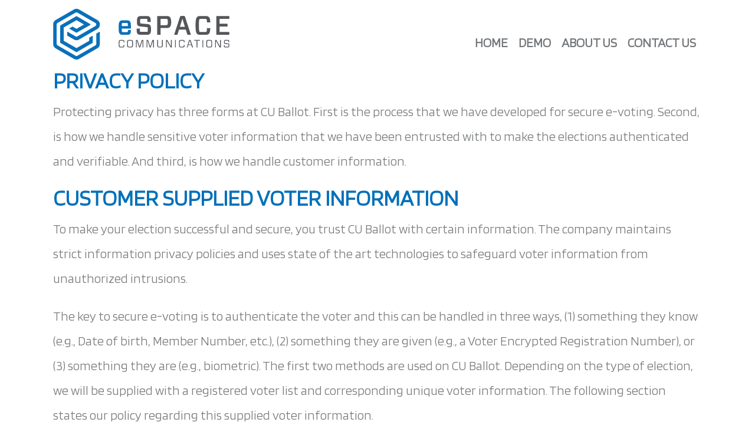

--- FILE ---
content_type: text/html;charset=utf-8
request_url: https://www.cuballot.com/privacy.html
body_size: 4436
content:
<!DOCTYPE html>
<html>
<head>
<title>Privacy Policy</title>
<meta name="AUTHOR" content="E Space Communications, Inc. - http://www.espacecommunications.com/">
<meta http-equiv="Content-Type" content="text/html; charset=utf-8">
<link href="//fonts.googleapis.com/css?family=Blinker:300" rel="stylesheet" type="text/css">
<meta name="viewport" content="width=device-width, user-scalable=no, maximum-scale=1.0, initial-scale=1.0"> 
<meta name="HandheldFriendly" content="true">
<script type="text/javascript">var _1=new Date();</script>
<link rel="stylesheet" type="text/css" id="stylesheet" href="https://d2okclb19vhpkz.cloudfront.net/jslib/css.php?version=1607688013&files=/misc/mktstyle.scss&cdn=https://d2okclb19vhpkz.cloudfront.net" />
<script type="text/javascript" src="https://d2okclb19vhpkz.cloudfront.net/jslib/js.php?version=1760635411&files=espace+calendar+prototype.1.7.3+scriptaculous.1.9.0+sorttable+menu+/misc/common"></script>
<script type="text/javascript">
var verify_js_alert=false, startup_errors=[];
function verify_js(lib, scr) {
	console.log(lib + ' failed to load');
	startup_errors.push(lib + ' failed to load');
	if (!verify_js_alert) {
		var from = (scr ? ' from <a href="' + scr + '" target="_blank">' + scr + '</a>' : '');
		alert('Not all of the resources needed to use this webpage could be loaded.' + ' Check your firewall and/or refresh this page to retry.\nERROR: ' + lib + from + ' was not loaded', '.alert-error');
		if (typeof bugsnagClient == 'object') {
			bugsnagClient.notify(new Error(lib + ' failed to load'));
		}
		verify_js_alert = true;
	}
}
function go() {
	console.log('Page not fully loaded; premature go() call canceled');
	return(false);
}
try { ESpace.prop } catch (err) { verify_js('espace.js', ''); }</script>
<script type="text/javascript">try { Prototype.prop } catch (err) { verify_js('prototype.js', ''); }</script>
<script type="text/javascript">try { window.$$.prop } catch (err) { verify_js('prototype.js', ''); }</script>
<script type="text/javascript">try { Builder.prop } catch (err) { verify_js('builder.js', ''); }</script>
<script type="text/javascript">try { Effect.prop } catch (err) { verify_js('effects.js', ''); }</script>
<script type="text/javascript">try { Draggable.prop } catch (err) { verify_js('dragdrop.js', ''); }</script>
<script type="text/javascript">try { Control.prop } catch (err) { verify_js('controls.js', ''); }</script>
<script type="text/javascript">try { Menu.prop } catch (err) { verify_js('menu.js', ''); }</script>

<!-- Begin Header Marketing Tags -->
<!-- Google tag (gtag.js) -->
<script async src="https://www.googletagmanager.com/gtag/js?id=G-GLRSN89BSY"></script>
<script>
  window.dataLayer = window.dataLayer || [];
  function gtag(){dataLayer.push(arguments);}
  gtag('js', new Date());

  gtag('config', 'G-GLRSN89BSY');
</script>
<!-- End Marketing Tags -->

<link rel="icon" href="/images/favicon.ico">
</head>
<body id="privacy-page" class="yui-skin-sam secondary-page env-prod browser-chrome lang-en">
<div id="x_fade_page" style="display: none"></div>
<form name="myForm" id="myForm" method="POST" action="/privacy.html" onSubmit="return go()" enctype="multipart/form-data"  ><input type="hidden" name="_javascript" id="_javascript" value="disabled" class="_hidden"><input type="hidden" name="UPLOAD_IDENTIFIER" id="UPLOAD_IDENTIFIER" value="1" class="_hidden"><input type="hidden" name="MAX_FILE_SIZE" id="MAX_FILE_SIZE" value="335544320" class="_hidden"><header id="header">
<div id="logo"><a href="http://www.espacecommunications.com/index.html" alt="E Space logo"></a></div>
<nav>
<ul class="level_0" id="root" role="menu">
	<li id="menu_1" class="first"><a href="/index.html" role="menuitem">Home</a></li>
	<li id="menu_2"><a href="/demo.html" role="menuitem">Demo</a></li>
	<li id="menu_3"><a href="/about.html" role="menuitem">About Us</a></li>
	<li id="menu_4"><a href="/contact.html" role="menuitem">Contact Us</a></li>
</ul>
</nav>
</header>

<div id="body">
<article id="content">
<div class="custom-with-margins">
<h1>Privacy Policy</h1>
<p>Protecting privacy has three forms at CU Ballot. First is the process that we have developed for secure e-voting. Second, is how we handle sensitive voter information that we have been entrusted with to make the elections authenticated and verifiable. And third, is how we handle customer information.</p>
<h2>Customer Supplied Voter Information</h2>
<p>To make your election successful and secure, you trust CU Ballot with certain information. The company maintains strict information privacy policies and uses state of the art technologies to safeguard voter information from unauthorized intrusions.</p>
<p>The key to secure e-voting is to authenticate the voter and this can be handled in three ways, (1) something they know (e.g., Date of birth, Member Number, etc.), (2) something they are given (e.g., a Voter Encrypted Registration Number), or (3) something they are (e.g., biometric). The first two methods are used on CU Ballot. Depending on the type of election, we will be supplied with a registered voter list and corresponding unique voter information. The following section states our policy regarding this supplied voter information.</p>
<p><strong>Our Use of Your Voter Information</strong></p>
<ul>
<li>We internally use your voter information to authenticate voters in a given election.</li>
<li>This information may also be used during the setup of an election for testing purposes.</li>
<li>This information will be purged from our system once an election is complete and our obligation to you as a customer has been fulfilled.</li>
</ul>
<p><strong>Our Disclosure of Your Voter Information</strong></p>
<ul>
<li>We do not sell or rent any voter information to any third party. All voter information is used solely for the purposes of the election.</li>
<li>General statistics about voter information such as total numbers of voters in a given election will be used and disclosed for marketing and promotional purposes. However, in these situations, none of the actual supplied voter information will be released or archived in any form.</li>
</ul>
<p><strong>Security of Your Voter Information</strong></p>
<ul>
<li>CU Ballot has implemented technology and security features and strict policy guidelines to safeguard the privacy of your voter information from unauthorized access or improper use, and we will continue to enhance our security procedures as new technology becomes available.</li>
</ul>
<h2>Customer Information</h2>
<p>The following section states our policy regarding personally identifiable customer information. This section primarily relates to information about the CU Ballot website.</p>
<p><strong>Our Use of Your Personally Identifiable Information</strong></p>
<ul>
<li>We internally use personally identifiable information about you to customize our site&#039;s content and layout based on your needs.</li>
<li>CU Ballot servers automatically gather usage information about which pages are visited within the CU Ballot website. The company does not use that information except in the aggregate.</li>
</ul>
<p><strong>Our Disclosure of Your Personally Identifiable Information</strong></p>
<ul>
<li>We do not sell or rent any personally identifiable information to any third party.</li>
<li>We do aggregate personally identifiable information and disclose such information in aggregate to advertisers and for other marketing and promotional purposes. However, in these situations, we do not disclose to these entities any information that could be used to personally identify you.</li>
<li>Improper Conduct: CU Ballot may also use customer identifiable information to investigate and help prevent potentially unlawful activity or activity that threatens its operations.</li>
</ul>
<p><strong>Our Use of Cookies</strong></p>
<p>A cookie is a small data file that certain web sites write to your hard drive when you visit them. A cookie file can contain information such as a user ID that the site uses to track the pages you&#039;ve visited, but the only personal information a cookie can contain is information you supply yourself. A cookie can&#039;t read data off your hard disk or read cookie files created by other sites. Some parts of CU Ballot&#039;s web site may use cookies to track user traffic patterns. We do this in order to determine the usefulness of information to our users and to see how effective our navigational structure is in helping users reach that information. CU Ballot does not correlate this information with data about individual users, nor does it share this information or sell it to any third party. If you prefer not to receive cookies, you can set your browser to warn you before accepting cookies and refuse the cookie when your browser alerts you to its presence. You can also refuse all cookies by turning them off in your browser, however, doing so may adversely affect your ability to vote on CU Ballot.</p>
<p><strong>Security of Your Personally Identifiable Information</strong></p>
<p>CU Ballot has implemented technology and security features and strict policy guidelines to safeguard the privacy of your personally identifiable information from unauthorized access or improper use, and we will continue to enhance our security procedures as new technology becomes available.</p>
<p><strong>Legal Disclaimer</strong></p>
<p>Though we make every effort to preserve your privacy we may need to disclose personal information when required by law wherein we have a good-faith belief that such action is necessary to comply with a current judicial proceeding, a court order or legal process served on our Web site.</p>
<p><strong>Customer Concerns</strong></p>
<p>If you are a voter, customer, or potential customer with concerns about the CU Ballot privacy policy or its implementation you may contact:</p>
<p style="padding-left: 30px;">Security Officer<br /> E Space Communications Inc.<br /> P.O. Box 4122<br /> Dublin, OH 43016<br /><a href="mailto:support@espacecommunications.com">support@espacecommunications.com</a></p>
</div></article>
</div><!-- body -->

<footer>
<div id="footer-logo"></div>

<div id="contact-info">
Have any questions?<br>
<a href="tel:1-800-969-9153">800.969.9153</a> | <a href="tel:1-614-764-7303">614.764.7303</a><br>
<br>
&copy; 2025 E Space Communications, Inc.
</div>

<div id="links">
<a href="/about.html">About Us</a> | 
<a href="/contact.html">Contact Us</a> | 
<a href="/privacy.html">Privacy</a><br>
</div>
</footer>

<label style="display: none">Leave this field empty <input type="text" name="my_electronic_mail_address" aria-hidden="true"></label>
</form>
</body>
</html>
<script type="text/javascript">
var _submitted=false, _submitCount=0, _reqd=true;
function go() {
if (_submitted==true) { if (_submitCount++>1) { alert('Form has already been submitted... please wait'); }; return false}
_submitted=true; _submitCount=1;
return(true);
}
window.addEventListener('pageshow', function(ev) { if (ev.persisted) { _submitted = false; _submitCount = 0; } } );

document.getElementById('_javascript').value='enabled';
try {
	after_next_click(function() { if (typeof menu != 'undefined') { menu.rootContainer.closeAll() } });
} catch(err) {
	console.log('Error caught: ' + err.name + ' - ' + err.message);
	if (err.stack) {
		console.log(err.stack);
	}
}
var last_scroll_above;
if (window.getScrollTop() < 100) { last_scroll_above=true; $('header').removeClassName('shrink') } else { last_scroll_above=false; $('header').addClassName('shrink') }
Event.observe(document, 'scroll', function() {
	var scrolled = window.getScrollTop();
	if (scrolled < 100) {
		if (!last_scroll_above) {
			last_scroll_above=true; $('header').removeClassName('shrink');
		}
	}
	else if (scrolled >= 130) {
		if (last_scroll_above) {
			last_scroll_above=false; $('header').addClassName('shrink');
		}
	}
});
</script>


--- FILE ---
content_type: text/css; charset: UTF-8;charset=UTF-8
request_url: https://d2okclb19vhpkz.cloudfront.net/jslib/css.php?version=1607688013&files=/misc/mktstyle.scss&cdn=https://d2okclb19vhpkz.cloudfront.net
body_size: 6024
content:
.custom-products-wrapper > div h1,.custom-products-wrapper > div span.h1,.custom-product h1{font-family:Forza;font-weight:600;line-height:1.1em}.custom-ipad{background-image:url(https://d2okclb19vhpkz.cloudfront.net/images/ipad_white_landscape.png);background-size:cover;width:300px;height:231px;position:absolute;top:249px;left:270px}.custom-ipad img{width:247px;padding-left:28px;padding-top:23px}.custom-hero{margin-bottom:2rem;position:relative;background-size:cover;margin-bottom:2rem}#index-page .custom-hero{background-image:url(https://d2okclb19vhpkz.cloudfront.net/images/cuballot-hero.jpg)}#index-page .custom-hero .custom-product{background-color:rgba(7, 81, 165, 0.85)}#contact-page .custom-hero{background-image:url(https://d2okclb19vhpkz.cloudfront.net/images/contact-hero.jpg)}#about-page .custom-hero{background-image:url(https://d2okclb19vhpkz.cloudfront.net/images/about-hero.jpg)}#privacy-page .custom-hero{background-image:url(https://d2okclb19vhpkz.cloudfront.net/images/privacy-hero.jpg)}@media all and (max-width:700px){.custom-hero .custom-product{width:33%}.custom-hero .custom-product h1{font-size:0.73333rem}}@media all and (max-width:500px){.custom-hero .custom-product{width:33%}.custom-hero .custom-product img{padding-top:1.75rem;}.custom-hero .custom-product h1{font-size:0.73333rem}}.custom-hero .custom-hero-lines{left:45%;top:20vw}.custom-hero .custom-hero-lines p{background-color:#0057b8B2;margin:0 0 8px 0;padding:10px 12px;display:inline-block;float:left;clear:both}.custom-hero{padding-top:33.02469%}.custom-hero div{position:absolute;line-height:1rem;color:white}@media all and (min-width:1296px){.custom-hero div{font-size:40px}.custom-hero .custom-hero-lines{left:596px;top:280px}}.custom-image{margin-bottom:2rem}.custom-image img{width:100%;height:100px;display:block;height:270px;object-fit:cover}.custom-intro{font-size:1rem}.custom-with-margins{padding-left:3rem;padding-right:3rem;margin-bottom:2rem}.custom-white-on-gray{padding:2rem 3rem;background-color:#808080;color:white}.custom-white-on-gray h2{color:white;text-transform:none;font-weight:normal}.custom-white-on-gray a{color:white;box-shadow:inset 0 -1px white}.custom-white-on-gray a:after{height:0 !important}.custom-our-clients{margin-bottom:1rem;text-align:center}.custom-our-clients div{margin-bottom:1rem;text-transform:uppercase}.custom-our-clients .custom-clients{display:flex;flex-wrap:wrap;justify-content:space-around}.custom-our-clients .custom-clients img{margin-bottom:1rem;padding:0 1rem;width:20%;height:64px;min-width:258px;object-fit:contain;box-sizing:border-box;filter:grayscale(0.8) opacity(0.8)}#index-page .custom-products-wrapper{display:flex;flex-wrap:wrap}.two-columns{overflow:auto}.two-columns .column:first-child{float:left;width:48%;margin-right:4%}.two-columns .column:nth-child(2){float:left;width:48%}.two-columns .org{margin-left:2em;text-indent:-1em;line-height:1em;margin-bottom:0.5em}.two-columns .org a{display:inline !important}.two-columns .org-size{font-size:85%}@media all and (max-width:900px){.two-columns .column{width:100% !important;float:none !important;margin:0 !important}}#solutions-page .custom-products-wrapper > div{display:flex}#solutions-page .custom-products-wrapper .p-wrapper{margin-left:2rem}#solutions-page .custom-products-wrapper .p-wrapper a{display:inline;font-weight:bold}#solutions-page .custom-products-wrapper .p-wrapper a:after{background:white}#solutions-page .custom-products-wrapper div > a{flex:0 0 225px}#solutions-page .custom-products-wrapper div > a:after{height:0 !important}@media all and (max-width:900px){#solutions-page .custom-products-wrapper .p-wrapper{margin-left:0}#solutions-page .custom-products-wrapper > div{display:block}#solutions-page .custom-products-wrapper > div > a{float:left;width:auto;padding:0 1rem 1rem 0}#solutions-page .custom-products-wrapper > div img{width:75px}#solutions-page .custom-products-wrapper > div span.h1{display:none}}.custom-products-wrapper{margin-bottom:2rem}.custom-products-wrapper a{color:white;display:block;width:100%}@media all and (min-width:1025px){#index-page .custom-products-wrapper a:after{height:0 !important}}@media all and (min-width:1025px){#index-page .custom-products-wrapper > div:hover{transform:scale(1.05);z-index:100}}#index-page .custom-products-wrapper > div{padding:2rem 2rem;flex:1}.custom-products-wrapper > div{overflow:auto;padding:2rem 2rem;color:white;background-size:cover;background-position:center;transition:all 0.3s ease}.custom-products-wrapper > div img{width:100px;display:block;margin:0 auto}.custom-products-wrapper > div h1,.custom-products-wrapper > div span.h1{color:white;text-align:center;padding-top:0.5rem;height:3rem}.custom-products-wrapper > div strong{display:inline-block;line-height:1.1rem;padding-bottom:0.5rem}.custom-products-wrapper > div p,.custom-products-wrapper > div span.p{line-height:1.1rem}.custom-cuballot{background-color:#0751a5}@media all and (max-width:1000px){#index-page .custom-products-wrapper > div{padding:1rem}}@media all and (max-width:900px){#index-page .custom-products-wrapper{display:block}#index-page .custom-products-wrapper > div img{float:left;display:inline-block;width:100px;padding-bottom:0.5rem}#index-page .custom-products-wrapper > div h1,#index-page .custom-products-wrapper > div span.h1{text-align:right;float:right;padding-top:0;height:auto;width:50%}#index-page .custom-products-wrapper > div strong{display:block;margin-top:0 !important;text-align:right;float:right;width:50%}#index-page .custom-products-wrapper > div p,#index-page .custom-products-wrapper > div span.p{display:block;width:100%;clear:both;line-height:1rem}}.custom-extra-large-text{font-size:1.53333rem}.custom-large-text{font-size:1.26667rem}.custom-small-text{font-size:0.73333rem}.custom-extra-small-text{font-size:0.73333rem}.custom-product{width:300px;position:absolute;top:0;left:0;bottom:0;text-align:center}.custom-product img{width:40%;padding-top:1rem}.custom-product h1{color:white;padding-top:0.5rem}.custom-button{border:1px solid #fff;color:#fff;padding:0.5rem 2rem;letter-spacing:2px;display:inline-block;text-transform:uppercase}@media all and (min-width:1025px){.custom-button:hover{outline:2px solid white}}.custom-button a{box-shadow:none !important}.custom-button a:after{background:none !important}.custom-floating-tablet{position:absolute;top:350px;left:3rem}.custom-floating-phone{position:absolute;top:350px;left:3rem}.custom-expandable{transition:all 0.1s ease;padding-left:3rem;padding-right:3rem;background-color:#e6e6e6;border-bottom:1px solid #6b6b6b;padding-top:1rem;line-height:1rem;font-size:0.73333rem}.custom-expandable h2{font-size:1rem}.custom-expandable p{display:none;margin:0;padding:0 0 1rem 0}.custom-expandable p a.unlearn-more{display:none !important}.custom-expandable ul{display:none;margin-top:0}.custom-expandable p:nth-child(2){display:block}div.mce-edit-focus .custom-expandable p,div.mce-edit-focus .custom-expandable ul{display:block}#content .custom-expandable:first-child{border-top:1px solid #6b6b6b}.custom-expandable.expanded{background-color:white}.custom-expandable.expanded ul,.custom-expandable.expanded p{display:block}.custom-expandable.expanded ul a.learn-more,.custom-expandable.expanded p a.learn-more{display:none !important}.custom-expandable.expanded ul a.unlearn-more,.custom-expandable.expanded p a.unlearn-more{display:inline !important}.custom-wrapper{margin-bottom:2rem}html{font-size:30px;-webkit-text-size-adjust:none;height:100%}@media all and (max-width:900px){html{font-size:26px}}@media all and (max-width:600px){html{font-size:22px}}@media all and (max-width:400px){html{font-size:20px}}body{font-size:1rem;font-family:Blinker;font-weight:300;text-align:center;margin:0;color:#75787b}#myForm{margin-top:0.5rem;max-width:1296px;text-align:left;margin-left:auto;margin-right:auto;background-color:#fff}header{position:fixed;top:0;box-sizing:border-box;width:1296px;padding-top:0.5rem;padding-bottom:0.5rem;padding-left:3rem;padding-right:3rem;overflow:auto;display:block;z-index:200;background-color:white}header #admin-icons{position:fixed;right:0;top:0;background-color:#fff;padding:3px 4px 3px 7px;-webkit-border-bottom-left-radius:5px;-moz-border-radius-bottomleft:5px;border-bottom-left-radius:5px;border-left:1px solid #ddd;border-bottom:1px solid #ddd}header #logo{float:left}header #logo a{display:block;text-decoration:none;width:300px;height:86px;background-image:url("https://d2okclb19vhpkz.cloudfront.net/images/espace-horiz-color.svg");background-size:contain;background-repeat:no-repeat;transition:all 0.3s ease-in-out}header #logo a:after{height:0}header nav{transition:all 0.3s ease-in-out}header .icon{float:right;padding:2px}#body{margin-top:calc(1rem + 86px)}header.shrink{padding-top:0.1rem;padding-bottom:0.1rem}header.shrink #logo a{height:32px;width:32px;margin-top:8px;background-size:cover}header.shrink nav{padding-top:4px}@media all and (max-width:1296px){header{width:100vw}}@media all and (max-width:900px){header #logo a{width:210px;height:60px}header nav{padding-top:15px;font-size:0.6rem}#body{margin-top:calc(1rem + 60px)}}@media all and (max-width:530px){header nav{padding-top:0}}#instructions{padding:1em 0;font-size:1.26667rem}#content{line-height:1.4rem;font-size:0.73333rem}#content #mce{margin:0 !important}#content div p:last-child{margin-bottom:0}body.secondary-page #content{font-size:0.73333rem}footer{padding:0 3rem;background-color:#54565a;color:white;font-size:0.6rem;background-repeat:no-repeat;background-image:url(https://d2okclb19vhpkz.cloudfront.net/images/ESpace_Logo-Gray.svg);background-repeat:no-repeat;background-position:95% center;background-size:300px;display:flex;flex-wrap:wrap}footer #footer-logo,footer #contact-info,footer #links{margin-top:2rem;margin-bottom:2rem;box-sizing:border-box}footer #footer-logo{flex:1;background-image:url(https://d2okclb19vhpkz.cloudfront.net/images/eSpace_white-footer.svg);background-repeat:no-repeat;width:100px;height:100px}footer #contact-info{flex:1;text-align:center}footer #links{flex:1;text-align:right}footer a{text-decoration:none;color:white;padding:0 0.3em}footer #contact-info,footer #links a{text-transform:uppercase}@media all and (max-width:1100px){footer{background-size:420px}footer #footer-logo{flex:25%;order:1;margin-bottom:1rem}footer #links{order:2;flex:75%;margin-bottom:1rem;margin-top:1rem}footer #links p{margin-top:1rem}footer #contact-info{order:3;flex:75%;text-align:center;margin-top:0}}@media all and (max-width:600px){footer{background-size:540px}footer #footer-logo{margin-top:0;flex:100%;order:3;margin-bottom:1rem;background-position:center}footer #links{order:1;flex:100%;margin-bottom:1rem;text-align:center}footer #contact-info{order:2;flex:100%;text-align:center;margin-top:0;margin-bottom:1rem}}nav{display:block;float:right;padding-top:35px;font-size:0.73333rem}nav .icon{float:none}nav ul{display:block;margin:0;padding:0;line-height:1rem;list-style:none;z-index:300}nav ul li{float:left;margin:0 3px 0 0;padding:0;list-style-type:none}nav ul li a{float:none;display:block;width:auto;text-decoration:none;padding-right:0.5rem;padding:7px 0.25rem 10px 0.25rem;float:none}nav ul.level_0 li a{color:#75787b;text-transform:uppercase;font-weight:bold}nav ul.level_0 li a:hover{text-decoration:underline}nav ul.level_1{position:fixed !important;border:1px solid #000;position:absolute;top:0px;left:0px;visibility:hidden;background:#fff;margin-top:8px}nav ul.level_1 li{margin-right:0;background-color:#fff;float:none;margin:0;padding:0}nav ul.level_1 li a{color:#75787b;font-weight:normal;padding:7px 9px 7px 11px}nav ul.level_1 li a:hover{text-decoration:underline}nav nav ul.level_2{border:1px solid #000;-moz-box-shadow:4px 3px 4px #888;-webkit-box-shadow:4px 3px 4px #888;box-shadow:4px 3px 4px #888;position:absolute;top:0px;left:0px;visibility:hidden;background:#fff}nav nav ul.level_2 li{float:none;margin:0;padding:0;width:150px}nav nav ul.level_2 li a{padding:7px 9px 7px 11px}nav nav ul.level_2 li a:hover{color:#888}header.shrink nav ul.level_1{margin-top:0px}@media all and (min-width:1296px){nav ul.level_1{margin-left:calc((100vw - 1296px) / 2)}}a{text-decoration:none;color:#00f}.admin-page #body{margin-bottom:2rem}h1,h2,h3,span.h1{color:#0070ba;margin:0 0 0.25em 0}h1,h2,span.h1{text-transform:uppercase}h1,span.h1{font-size:1.26667rem;font-weight:bold;display:block}h2{font-size:1.26667rem}p{margin:0 0 1em 0}input,textarea,select,form iframe,.qq-upload-button,a._submit{font-family:Blinker;border:1px solid #75787b;color:#75787b;font-size:0.73333rem;-webkit-border-radius:0px;-moz-border-radius:0px;border-radius:0px}input,textarea,.qq-upload-button,a._submit{padding:1px 4px 2px 4px}a._submit{display:inline-block;text-decoration:none;color:#75787b}._submit,.qq-upload-button{background-color:white;-webkit-appearance:none}._submit:hover{border:1px solid black;color:black}._submit:active{border:1px solid black;color:black}._checkbox,._radiobutton{border:0}fieldset{border:0}.icon:focus{outline:none}img{border:0}td{text-align:left;vertical-align:top;padding:0}th{vertical-align:top;padding:0}.x_popup{z-index:100;position:absolute;border:2px solid #000;background-color:#fff;margin-left:auto;margin-right:auto}.x_popup .x_popup_title{background-color:#f2f2f2;padding:2px 0 2px 0;font-weight:bold;border-bottom:1px solid #000;text-align:center}.x_popup .x_popup_body{padding:5px}.x_popup .x_popup_buttons{text-align:center}a.learn-more,a.unlearn-more{font-weight:bold;color:#000;text-decoration:underline}#content a,footer a{text-decoration:none;display:inline-block;position:relative;cursor:pointer}@media all and (min-width:1025px){#content a:after,footer a:after{background:none repeat scroll 0 0 transparent;bottom:0;content:"";display:block;height:2px;left:50%;position:absolute;background:#000;transition:width 0.3s ease 0s, left 0.3s ease 0s;width:0}#content a:hover:after,footer a:hover:after{width:100%;left:0}footer a:after{background:#fff}}.label{text-align:left;vertical-align:top;font-weight:bold}.value{text-align:left;vertical-align:top}.number{text-align:right}.active{color:#000}.inactive{color:#999}.g-recaptcha{margin-top:1rem}.form-divider{text-align:center;border-top:1px dotted #000;border-bottom:1px dotted #000;margin:8px 0;padding:4px}.column_comment{border-bottom:1px dotted #00f;cursor:help}.center{text-align:center}.center table{margin-left:auto;margin-right:auto}.center table td{text-align:left}.editable{font-style:italic}.dumpQuery,.dumpQuery tbody,.edit-table,.edit-table tbody{border-collapse:collapse;border-bottom:1px solid #000;border-right:1px solid #000}.dumpQuery th,.dumpQuery td,.edit-table th,.edit-table td{border-top:1px solid #000;border-left:1px solid #000;padding:2px 5px}.dumpQuery td.repeated{border-top:0}.dumpQuery th,.edit-table th{background-color:#f2f2f2}.dumpQuery td,.edit-table td{overflow-wrap:break-word;word-wrap:break-word;-ms-word-break:break-word;word-break:break-word;-ms-hyphens:auto;-moz-hyphens:auto;-webkit-hyphens:auto;hyphens:auto}.edit-table .actions a{color:#75787b;text-decoration:none;border:1px solid #75787b;background-color:white;font-size:0.6rem;padding:0px 4px}.edit-table .actions a:hover{color:black;border-color:black}.editTable-wrapper{margin-top:2rem}.table_form{margin:1em 0}.table_form td{padding-bottom:8px}.table_form td.label{padding-right:1rem}.table_form td ._integer{width:8rem}@media screen{}@media print{.noprint{display:none}}@media all and (max-width:900px){body{font-size:0.8rem}header{padding-left:1rem;padding-right:1rem}.custom-hero{margin-bottom:1rem}.custom-hero .custom-hero-lines{top:19vw}.custom-hero .custom-hero-lines p{margin:0 0 4px 0;padding:5px 6px}.custom-image{margin-bottom:1rem}.custom-with-margins,.custom-expandable{padding-left:1rem;padding-right:1rem;margin-bottom:1rem}.custom-white-on-gray{padding:1rem 1rem}.custom-our-clients{margin-bottom:tablet_element_padding}.custom-our-clients div{margin-bottom:1rem}.custom-our-clients .custom-clients img{padding:0 1rem}.custom-products-wrapper{margin-bottom:1rem}.custom-products-wrapper > div{padding:1rem 1rem}footer{padding:0 1rem}footer div{margin-top:1rem !important;margin-bottom:1rem}.admin-page #body{margin-bottom:1rem}.editTable-wrapper{margin-top:1rem}}@media all and (max-width:800px){.custom-hero .custom-hero-lines{top:19vw}}@media all and (max-width:600px){.custom-hero .custom-hero-lines{left:54%;font-size:0.73333rem;top:11vw}}@font-face{font-family:'Forza';src:url('https://d2okclb19vhpkz.cloudfront.net/misc/Forza-Black.eot');src:local('Forza Black'), local('Forza-Black'), url('https://d2okclb19vhpkz.cloudfront.net/misc/Forza-Black.eot?#iefix') format('embedded-opentype'), url('https://d2okclb19vhpkz.cloudfront.net/misc/Forza-Black.woff') format('woff'), url('https://d2okclb19vhpkz.cloudfront.net/misc/Forza-Black.ttf') format('truetype');font-weight:900;font-style:normal;}@font-face{font-family:'Forza Book';src:url('https://d2okclb19vhpkz.cloudfront.net/misc/Forza-Book.eot');src:local('Forza Book'), local('Forza-Book'), url('https://d2okclb19vhpkz.cloudfront.net/misc/Forza-Book.eot?#iefix') format('embedded-opentype'), url('https://d2okclb19vhpkz.cloudfront.net/misc/Forza-Book.woff') format('woff'), url('https://d2okclb19vhpkz.cloudfront.net/misc/Forza-Book.ttf') format('truetype');font-weight:normal;font-style:normal;}@font-face{font-family:'Forza';src:url('https://d2okclb19vhpkz.cloudfront.net/misc/Forza-MediumItalic.eot');src:local('Forza Medium Italic'), local('Forza-MediumItalic'), url('https://d2okclb19vhpkz.cloudfront.net/misc/Forza-MediumItalic.eot?#iefix') format('embedded-opentype'), url('https://d2okclb19vhpkz.cloudfront.net/misc/Forza-MediumItalic.woff') format('woff'), url('https://d2okclb19vhpkz.cloudfront.net/misc/Forza-MediumItalic.ttf') format('truetype');font-weight:500;font-style:italic;}@font-face{font-family:'Forza';src:url('https://d2okclb19vhpkz.cloudfront.net/misc/Forza-Medium.eot');src:local('Forza Medium'), local('Forza-Medium'), url('https://d2okclb19vhpkz.cloudfront.net/misc/Forza-Medium.eot?#iefix') format('embedded-opentype'), url('https://d2okclb19vhpkz.cloudfront.net/misc/Forza-Medium.woff') format('woff'), url('https://d2okclb19vhpkz.cloudfront.net/misc/Forza-Medium.ttf') format('truetype');font-weight:500;font-style:normal;}@font-face{font-family:'Forza';src:url('https://d2okclb19vhpkz.cloudfront.net/misc/Forza-Light.eot');src:local('Forza Light'), local('Forza-Light'), url('https://d2okclb19vhpkz.cloudfront.net/misc/Forza-Light.eot?#iefix') format('embedded-opentype'), url('https://d2okclb19vhpkz.cloudfront.net/misc/Forza-Light.woff') format('woff'), url('https://d2okclb19vhpkz.cloudfront.net/misc/Forza-Light.ttf') format('truetype');font-weight:300;font-style:normal;}@font-face{font-family:'Forza';src:url('https://d2okclb19vhpkz.cloudfront.net/misc/Forza-Bold.eot');src:local('Forza Bold'), local('Forza-Bold'), url('https://d2okclb19vhpkz.cloudfront.net/misc/Forza-Bold.eot?#iefix') format('embedded-opentype'), url('https://d2okclb19vhpkz.cloudfront.net/misc/Forza-Bold.woff') format('woff'), url('https://d2okclb19vhpkz.cloudfront.net/misc/Forza-Bold.ttf') format('truetype');font-weight:bold;font-style:normal;}@font-face{font-family:'Forza';src:url('https://d2okclb19vhpkz.cloudfront.net/misc/Forza-LightItalic.eot');src:local('Forza Light Italic'), local('Forza-LightItalic'), url('https://d2okclb19vhpkz.cloudfront.net/misc/Forza-LightItalic.eot?#iefix') format('embedded-opentype'), url('https://d2okclb19vhpkz.cloudfront.net/misc/Forza-LightItalic.woff') format('woff'), url('https://d2okclb19vhpkz.cloudfront.net/misc/Forza-LightItalic.ttf') format('truetype');font-weight:300;font-style:italic;}@font-face{font-family:'Forza Book';src:url('https://d2okclb19vhpkz.cloudfront.net/misc/Forza-BookItalic.eot');src:local('Forza Book Italic'), local('Forza-BookItalic'), url('https://d2okclb19vhpkz.cloudfront.net/misc/Forza-BookItalic.eot?#iefix') format('embedded-opentype'), url('https://d2okclb19vhpkz.cloudfront.net/misc/Forza-BookItalic.woff') format('woff'), url('https://d2okclb19vhpkz.cloudfront.net/misc/Forza-BookItalic.ttf') format('truetype');font-weight:normal;font-style:italic;}@font-face{font-family:'Forza';src:url('https://d2okclb19vhpkz.cloudfront.net/misc/Forza-BlackItalic.eot');src:local('Forza Black Italic'), local('Forza-BlackItalic'), url('https://d2okclb19vhpkz.cloudfront.net/misc/Forza-BlackItalic.eot?#iefix') format('embedded-opentype'), url('https://d2okclb19vhpkz.cloudfront.net/misc/Forza-BlackItalic.woff') format('woff'), url('https://d2okclb19vhpkz.cloudfront.net/misc/Forza-BlackItalic.ttf') format('truetype');font-weight:900;font-style:italic;}@font-face{font-family:'Forza';src:url('https://d2okclb19vhpkz.cloudfront.net/misc/Forza-BoldItalic.eot');src:local('Forza Bold Italic'), local('Forza-BoldItalic'), url('https://d2okclb19vhpkz.cloudfront.net/misc/Forza-BoldItalic.eot?#iefix') format('embedded-opentype'), url('https://d2okclb19vhpkz.cloudfront.net/misc/Forza-BoldItalic.woff') format('woff'), url('https://d2okclb19vhpkz.cloudfront.net/misc/Forza-BoldItalic.ttf') format('truetype');font-weight:bold;font-style:italic;}.qq-uploader{position:relative;width:100%}.qq-upload-button{display:inline-block;margin-right:30px;float:left}* + html .qq-upload-button{display:inline}.qq-upload-drop-area{position:absolute;top:0;left:0;width:100%;height:100%;min-height:70px;z-index:2;background:#ff9797;text-align:center}.qq-upload-drop-area span{display:block;position:absolute;top:50%;width:100%;margin-top:-8px;font-size:16px}.qq-upload-drop-area-active{background:#ff7171}.qq-upload-list{float:left;list-style:none;padding-left:0;clear:both}.qq-upload-list li{margin:0;padding:0;line-height:15px;font-size:12px}.qq-upload-file,.qq-upload-spinner,.qq-upload-size,.qq-upload-cancel,.qq-upload-failed-text{margin-right:7px}.qq-upload-list{}.qq-upload-spinner{display:inline-block;background:url("https://d2okclb19vhpkz.cloudfront.net/jslib/images/loading_circle.gif");width:15px;height:15px;vertical-align:text-bottom}.qq-upload-size,.qq-upload-cancel{font-size:11px}.qq-upload-failed-text{display:none !important}.qq-upload-fail .qq-upload-failed-text{display:inline}.scrollable-area label{-webkit-user-select:none;-moz-user-select:none;-ms-user-select:none;user-select:none}input::-webkit-outer-spin-button,input::-webkit-inner-spin-button{display:none}table.tmce-expando tr td:first-child{display:block;cursor:pointer;line-height:1em}table.tmce-expando tr td:first-child:before{content:"\25B6";display:inline-block;width:1em}table.tmce-expando tr.expanded td:first-child:before{content:"\25BC"}table.tmce-expando tr td:nth-child(2){padding-left:1.1em;display:none}table.tmce-expando tr.expanded td:nth-child(2){display:block}.mce-edit-focus table.tmce-expando td{display:table-cell !important}.mce-edit-focus table.tmce-expando tr td:first-child:before{content:"" !important}.mce-edit-focus table.tmce-expando tr td{padding-left:0 !important}.mce-edit-focus table.tmce-expando tr td:before{content:"" !important;width:0 !important}.edittable-tabs{position:relative;top:1px}.edittable-tab{display:inline-block;vertical-align:bottom;border:1px solid #000;padding:0.5em;border-radius:5px 5px 0 0;margin-right:0.5em;cursor:pointer;-webkit-user-select:none;-moz-user-select:none;-ms-user-select:none;user-select:none}.edittable-tab.selected-tab{border-bottom:1px solid #fff}.edittable-tab.selected-tab span{opacity:1}.edittable-tab span{opacity:0.5}.edittable-notebook{margin-top:1em;margin-bottom:1em}.edittable-page{border:1px solid #000;padding:1em;display:none;overflow:auto;position:relative}.edittable-page.selected-page{display:block}.edittable-page .table_form{margin-top:0;margin-bottom:0}.marketing-tags{overflow:auto;position:absolute;top:36px;right:2px;z-index:99}.marketing-tags a,.marketing-tags span{position:initial !important;display:block;margin-bottom:2px;font-style:italic;text-decoration:none;font-size:12px;color:#000;padding:1px 4px;border:1px solid #bb5;max-width:14em;width:134px;text-align:left;overflow:hidden;white-space:nowrap;text-overflow:ellipsis}.marketing-tags a{background-color:#ff9}.marketing-tags span{background-color:#9ff;cursor:pointer}#admin-menu-search{float:right;margin-bottom:0.5em}.admin-menu-match{background-color:#ff9}.admin-menu-no-match{opacity:0.3}.admin-menu-no-match .admin-menu-no-match{opacity:1}.admin-menu-not-found{background-color:#f55;color:#fff}#admin-menu a sup{padding-left:0.2em;color:#00f;position:absolute;margin-top:-6px;padding-left:8px}#admin-menu{column-count:3;margin-bottom:1em;clear:both}#admin-menu.small-menu{column-count:2}@media all and (max-width:600px){#admin-menu{column-count:2}}@media all and (max-width:400px){#admin-menu{column-count:1}}#admin-menu div{border:1px solid #aaa;box-sizing:border-box;-webkit-border-radius:5px;-moz-border-radius:5px;border-radius:5px;margin-bottom:1em;padding-bottom:5px;width:100%;display:block;-webkit-column-break-inside:avoid;page-break-inside:avoid;break-inside:avoid}body.browser-ie12 #admin-menu div,body.browser-safari #admin-menu div{display:inline-block}#admin-menu span.admin-group-title{font-weight:bold;display:block;text-align:center;background-color:#f0f0f0;-webkit-border-radius:5px;-moz-border-radius:5px;border-radius:5px;padding-bottom:2px;border-bottom:1px solid #aaa;margin-bottom:5px;position:sticky;top:0}#admin-menu span{padding:0 10px 0 0;display:table}#admin-menu img{opacity:0;cursor:pointer;padding:0 4px;display:table-cell}#admin-menu img:nth-child(3){padding-top:4px;padding-left:8px}#admin-menu img.admin-link-favorite{opacity:1}#admin-menu a,#admin-menu span.disabled{color:#000 !important;display:table-cell;text-decoration:none;padding-left:0.5em;text-indent:-0.5em}#admin-menu a[target="_blank"]::after{content:'\25E5';background-image:none;text-decoration:none;display:inline-block;padding-left:4px;position:relative;top:-4px;opacity:0.7;font-size:80%}#admin-menu span.disabled{opacity:0.5;cursor:not-allowed}#admin-menu span:hover img{opacity:1}#admin-menu input[type=text]{width:1.4em;vertical-align:top;padding-top:1px;padding-bottom:1px;padding-right:0;opacity:0.3;transition:all 0.2s;border-width:0;cursor:pointer}#admin-menu input[type=text]:focus{padding-top:0;padding-bottom:0;border-width:1px;opacity:1;width:8em;cursor:text}#admin-menu input[type=text]::-ms-input-placeholder{text-align:right}#admin-menu input[type=text]::placeholder{text-align:right}#admin-menu span.admin-group-title{display:block !important}#admin-menu span.admin-group-title{padding-left:2em}#admin-menu .admin-group-title a{float:right;font-weight:normal;padding-left:0;text-indent:0;width:1em}.admin-group-title a:after{content:"\5f";font-weight:bold}#admin-menu div.collapsed .admin-group-title a:after{content:"\20de";position:relative;left:0}.browser-safari #admin-menu div.collapsed .admin-group-title a:after{left:-0.4em}#admin-menu div{transition:all 0.2s ease-in;}#admin-menu div.collapsed,.admin-menu-no-match{height:1.4em !important}#admin-menu.small-menu div .admin-group-title a{display:none}.admin-group.collapsed span,.admin-menu-no-match span{display:none !important}.admin-menu-no-match .admin-group-title a,.admin-menu-no-match ~ input{display:none !important}#photo-wrapper{text-align:center}#photo-preview{width:320px;height:240px;border-radius:10px;background-color:#222;-webkit-transform:scaleX(-1);transform:scaleX(-1)}#photo-canvas{border-radius:10px;display:none}#photo-capture{border-radius:10px}textarea:read-only{background-color:#f4f4f4;color:#666}#file-manager{width:100%}#file-manager #details_column,#file-manager #files_etc,#file-manager #tree{vertical-align:top;padding-top:1em}#file-manager #details_column{width:35%;padding-right:1%}#file-manager #files_etc{width:40%;padding-right:1%}#file-manager #tree{width:25%}#file-manager #details{min-height:10em}#file-manager img{vertical-align:top}#file-manager #details_column,#file-manager #files{font-size:8pt}#file-manager #details_column img{background-color:#eee}#file-manager #files th{text-align:center}#file-manager #files tr td{padding-right:5px;cursor:pointer}.skip-content a{padding:5px;position:absolute;left:0;top:-40px;background-color:#bf1722;color:#fff;outline:0;border-right:1px solid white;border-bottom:1px solid white;border-bottom-right-radius:8px;-webkit-transition:top 0.1s ease-in, background 0.5s linear;transition:top 0.1s ease-in, background 0.5s linear;z-index:100}.skip-content a:focus{top:0}.read-not-seen{position:absolute !important;height:1px;width:1px;overflow:hidden;clip:rect(1px 1px 1px 1px);clip:rect(1px, 1px, 1px, 1px);}table.sortable th:after{content:'\25BC';opacity:0.1}table.sortable th:hover:after{opacity:0.5}table.sortable th.sorttable_sorted:after,table.sortable th.sorttable_sorted_reverse:after{opacity:1}table.sortable th.sorttable_sorted_reverse:after{content:'\25B2'}table.sortable th{-webkit-user-select:none;-moz-user-select:none;-ms-user-select:none;user-select:none;cursor:pointer}table.edit-table.sortable th.col_0:after{content:''}table.sortable th span#sorttable_sortfwdind,table.sortable th span#sorttable_sortrevind{display:none}#_box,.x_popup{transition:all 0.075s ease-in;opacity:1;transform:scale(1)}#_box.cloaked,.x_popup.cloaked{opacity:0;transform:scale(0.9);top:0 !important;transition:all 0.075s ease-in}#x_fade_page{transition:opacity 0.075s ease-in}#x_fade_page.cloaked{opacity:0 !important;transition:opacity 0.075s ease-in}#_box.alert-error{background-color:red !important}#_box.alert-error div{color:white !important}#_box.alert-error div a{color:white !important}._range{position:relative;top:3px;margin:0 4px}._range_dec,._range_inc{text-decoration:none;border-top:1px solid #aaa;border-bottom:1px solid #aaa;width:1em;display:inline-block;text-align:center}._range_dec{border-left:1px solid #aaa;border-top-left-radius:5px;border-bottom-left-radius:5px;border-right:1px solid #eee}._range_inc{border-right:1px solid #aaa;border-top-right-radius:5px;border-bottom-right-radius:5px}span.dumpQuery-wrapper{overflow:initial}table.edit-table thead,table.dumpQuery thead{position:sticky;top:0;background-color:white;z-index:1}

--- FILE ---
content_type: image/svg+xml
request_url: https://d2okclb19vhpkz.cloudfront.net/images/ESpace_Logo-Gray.svg
body_size: 326
content:
<svg id="Layer_1" data-name="Layer 1" xmlns="http://www.w3.org/2000/svg" viewBox="0 0 279.8 304.6">
  <defs>
    <style>
      .cls-1{fill:#484A4D}
    </style>
  </defs>
  <path class="cls-1" d="M258.7 210.4a10.5 10.5 0 01-5.3 9.1L145.2 282a10.6 10.6 0 01-10.6 0L26.4 219.5a10.5 10.5 0 01-5.3-9.1V94.2a10.5 10.5 0 015.3-9.2l108.2-62.5a10.6 10.6 0 0110.6 0L253.4 85a10.5 10.5 0 010 18.3l-108.2 62.5a10.6 10.6 0 01-10.6 0l-46.8-27a2.3 2.3 0 00-3.4 2v19a2.3 2.3 0 001.2 2l38.5 22.3a31.7 31.7 0 0031.7 0L264 121.6a31.7 31.7 0 000-54.9L155.7 4.2a31.7 31.7 0 00-31.6 0L15.8 66.7A31.7 31.7 0 000 94.2v116.2a31.7 31.7 0 0015.8 27.4l108.3 62.5a31.7 31.7 0 0031.7 0L264 237.8a31.7 31.7 0 0015.8-27.4v-69.7a2.3 2.3 0 00-3.4-2l-16.6 9.6a2.3 2.3 0 00-1 2z"/>
  <path class="cls-1" d="M115 107l-16.6 9.6a2.3 2.3 0 000 4l39.2 22.6a4.6 4.6 0 004.6 0l79.7-46a3.5 3.5 0 000-6l-79.7-46a4.6 4.6 0 00-4.6 0L44.5 99a4.6 4.6 0 00-2.3 4v98.8a4.6 4.6 0 002.3 4l93.1 53.8a4.6 4.6 0 004.6 0l93.1-53.8a4.5 4.5 0 002.3-4V165a2.3 2.3 0 00-3.4-2l-16.6 9.6a2.3 2.3 0 00-1.1 2V192l-76.6 44.2-76.6-44.2v-79.7L140 68.2l45 26-45 25.9-22.7-13.1a2.3 2.3 0 00-2.3 0z"/>
</svg>


--- FILE ---
content_type: text/javascript; charset: UTF-8;charset=UTF-8
request_url: https://d2okclb19vhpkz.cloudfront.net/jslib/js.php?version=1760635411&files=espace+calendar+prototype.1.7.3+scriptaculous.1.9.0+sorttable+menu+/misc/common
body_size: 71199
content:
"undefined"==typeof console&&(this.console={log:function(){}});function ESpace(){this.faderBackgroundColor="#fff";this.faderBoxShadow="5px 5px 5px #444";this.faderBoxShadowIE="color=#444444,direction=135";this.mustClickToClose=!1}var espace=new ESpace;
function ga_event(a){if("object"==typeof window._gaq){"function"===typeof a.hitCallback&&_gaq.push(["_set","hitCallback",createFunctionWithTimeout(a.hitCallback)]);var b=["_trackEvent"];a.category&&(b.push(a.category),a.action&&(b.push(a.action),a.label&&(b.push(a.label),a.value&&b.push(a.value))));_gaq.push(b)}else"function"==typeof window.ga?(b={hitType:"event"},a.category&&(b.eventCategory=a.category),a.action&&(b.eventAction=a.action),a.label&&(b.eventLabel=a.label),a.value&&(b.eventValue=a.value),
a.hitCallback&&(b.hitCallback=createFunctionWithTimeout(a.hitCallback)),ga("send",b)):"function"==typeof a.hitCallback&&a.hitCallback.call();return!1}
function busy(a){var b=$("busy-css");if(a){var c=!0===a?"wait":a;document.body.style.cursor=c;!0===a&&(document.body.style.pointerEvents="none");b||(b=document.createElement("style"),b.id="busy-css",document.body.appendChild(b));b.innerHTML="* { cursor: "+c+"!important; }"}else document.body.style.cursor="default",document.body.style.pointerEvents="auto",b&&0<b.sheet.rules.length&&b.sheet.removeRule(0)}var last_screenshot="";
function screenshot(a,b){var c=document.documentElement.outerHTML,e="",f=$$("video");if(0<f.length){var f=f[0],g=document.createElement("canvas");g.height=f.videoHeight/16;g.width=f.videoWidth/16;g.getContext("2d").drawImage(f,0,0,g.width,g.height);g.toDataURL("img/jpeg",0.05);e+=" video { opacity: 0 } *:has(> video) { background-image: url("+g.toDataURL()+"); background-size: contain; background-repeat: no-repeat; background-position: center; } "}f=document.styleSheets;for(g=0;g<f.length;g++)try{if(f[g].cssRules)for(var h=
0;h<f[g].cssRules.length;h++)e+=f[g].cssRules[h].cssText+" "}catch(l){}f=window_size();$$("input._text").each(function(a){c=c.replace(' name="'+a.name+'" ',' name="'+name+'" value="'+a.value+'" ')});if(a){if(c==last_screenshot)return;last_screenshot=c}g="";if(!0!==a&&(g=prompt("Enter a description of the problem below and click OK to send this page to the development staff",""),null==g))return __alert("Message canceled"),!1;new Ajax.Request(ESpace.screenshotEndpoint?ESpace.screenshotEndpoint:"/ajax/yui_ajax_receiver.php",
{parameters:{_ajax:"screenshot",html_html:c,html_css:e,width:f.width,height:f.height,origin:document.location.origin,url:document.location.href,postScript:"",comment:g,silent:a},onFailure:function(){console.log("Failed to send screenshot")},onComplete:function(c){!0!==a&&__alert("Message sent");"function"==typeof b&&b.call(this,c.responseText)}});return!1}function createFunctionWithTimeout(a,b){var c=!1;setTimeout(a,b||1E3);return function(){c||(c=!0,a())}}
function shield(a){var b=document.getElementById("shield");a?b||(b=document.createElement("div"),b.setAttribute("id","shield"),b.style.backgroundColor="rgba(255,255,255,0)",b.style.position="fixed",b.style.top=0,b.style.bottom=0,b.style.left=0,b.style.right=0,b.style.cursor="no-drop",b.style.zIndex=9999999,document.body.appendChild(b)):b.remove()}
function format_phone(a){var b=a.value;"1"==b&&(b="");b=b.replace(/\D/g,"").match(/(\d{0,3})(\d{0,3})(\d{0,4})(\d{0,4})/);a.value=!b[2]?b[1]:"("+b[1]+") "+b[2]+(b[3]?"-"+b[3]:"")+(b[4]?" x"+b[4]:"")}function check_usphone(a){a=document.getElementById(a);var b=a.value;if(""==b||b.match(/^[ ]*[(]{0,1}[ ]*[0-9]{3,3}[ ]*[)]{0,1}[-]{0,1}[ ]*[0-9]{3,3}[ ]*[-]{0,1}[ ]*[0-9]{4,4}[ x0-9]*$/))return!0;a.focus();alert("Phone number format is (www) xxx-yyyy zzz");return!1}
function check_url(a){a=document.getElementById(a);var b=a.value;return""!=b&&"http://"!=b.substring(0,7)&&"https://"!=b.substring(0,8)&&"/"!=b.substring(0,1)?(a.focus(),alert("The web address must start with http://, https:// or just /"),!1):!0}
function _toggle(a,b,c){var e=$(a),f=$("ie"+a);if(!0===c||"visible"==e.style.visibility)e.style.visibility="hidden",f.style.display="none";else{c=$(a+"_values");c=Position.cumulativeOffset(c);var g=c[0]-28;e.style.top=c[1]-24+"px";e.style.left=g+"px";e.style.visibility="visible";f.style.width=e.offsetWidth;f.style.height=e.offsetHeight;f.style.top=e.style.top;f.style.left=e.style.left;f.style.zIndex=e.style.zIndex-1;f.style.display="block"}updateList(a,b);return!1}
function checkem(a,b){var c=0,e;for(e=$(a+c);null!=e;)e.checked=b,c++,e=a+c,e=$(e);return!1}function updateList(a,b){var c=0,e="",f;for(f=$(a+"0");null!=f;)f.checked&&(e+=(""!=e?b:"")+f.getAttribute("xstring")),c++,f=a+c,f=$(f);f=$(a+"_values");f.value=e;f.title=e}
var ua=navigator.userAgent.toLowerCase(),isChrome=-1!=ua.indexOf("chrome"),isSafari=!isChrome&&-1!=ua.indexOf("safari"),isMac=-1!=ua.indexOf("maci"),isIE=-1!=ua.indexOf("msie")||-1!=ua.indexOf("trident")||-1!=ua.indexOf("edge"),isIE7=-1!=ua.indexOf("msie 7."),isMacIE=isIE&&isMac,isEdge=-1!=ua.indexOf("edge"),isIOS=-1!=ua.indexOf("iphone")||-1!=ua.indexOf("ipad")||-1!=ua.indexOf("ipod")||-1<navigator.userAgent.indexOf("Mac")&&"ontouchend"in document;
function getRealTop(a){var b=a.offsetTop-(a.scrollTop?a.scrollTop:0)+(isSafari||isMacIE?0:getScrollTop());for(tempEl=a.offsetParent;null!=tempEl;)b+=tempEl.offsetTop-(null==tempEl.parentNode.scrollTop?0:tempEl.parentNode.scrollTop),tempEl=tempEl.offsetParent;return b}function getRealLeft(a){var b=a.offsetLeft;for(tempEl=a.offsetParent;null!=tempEl;)b+=tempEl.offsetLeft,tempEl=tempEl.offsetParent;return b}
function getScrollTop(){var a;self.pageYOffset?a=self.pageYOffset:document.documentElement&&document.documentElement.scrollTop?a=document.documentElement.scrollTop:document.body&&(a=document.body.scrollTop);return a}
function setCookie(a,b,c,e,f,g){e=new Date;e.setTime(e.getTime());if(c)var h=new Date(e.getTime()+864E5*c),l=h.toGMTString(),l=l.substr(0,7)+"-"+l.substr(8,3)+"-"+l.substr(12);f=document.location.hostname;-1<f.indexOf(".espacecommunications.com")||-1<f.indexOf(".e18s.com")?f="."+f:(c=f.split("."),f="."+c[c.length-2]+"."+c[c.length-1]);g="https:"==document.location.protocol;cookie=a+"="+escape(b)+(h?";expires="+l:"")+";path=/"+(f?";domain="+f:"")+(g?";secure":"")+"; samesite=Lax";document.cookie=cookie}
function getCookie(a){var b=document.cookie;a+="=";var c=b.indexOf("; "+a);if(-1==c){if(c=b.indexOf(a),0!=c)return null}else c+=2;var e=document.cookie.indexOf(";",c);-1==e&&(e=b.length);return unescape(b.substring(c+a.length,e))}
function deleteCookie(a,b,c){b||(b="/");c||(c=document.location.hostname,-1<c.indexOf(".espacecommunications.com")||-1<c.indexOf(".e18s.com")?c="."+c:(c=c.split("."),c="."+c[c.length-2]+"."+c[c.length-1]));document.cookie=a+"="+(b?"; path="+b:"")+(c?"; domain="+c:"")+"; expires=Thu, 01-Jan-70 00:00:01 GMT"}
function cknum(a,b,c,e){a=document.getElementById(a);var f=a.value;""==f&&(f=0);return!isInt(f)?(alert(-1==e.indexOf(".")?e+" must be a whole number between "+b+" and "+c:e),a.focus(),!0):f<b?(alert(-1==e.indexOf(".")?e+" must be at least "+b:e),a.focus(),!0):f>c?(alert(-1==e.indexOf(".")?e+" must be less than or equal to "+c:e),a.focus(),!0):!1}function isInt(a){var b=parseInt(a);if(isNaN(b))return!1;b=b.toString();return b!=a?!1:!0}
function ckdec(a,b,c,e){a=document.getElementById(a);var f=a.value.replace("$","").replace(/,/g,"");""==f&&(f=0);return!isFloat(f)?(alert(e+" must be a number between "+b+" and "+c),a.focus(),!0):f<b?(alert(e+" must be at least "+b),a.focus(),!0):f>c?(alert(e+" must be less than or equal to "+c),a.focus(),!0):!1}function isFloat(a){return a==String(a).match(/[+-]{0,1}[$]{0,1}\d*\.{0,1}\d*/)[0]}
function checkPhone(a){var b=(""+a.value).replace(/\D/g,"").match(/^(\d{3})(\d{3})(\d{4})(\d*)$/);if(b){var c="("+b[1]+") "+b[2]+"-"+b[3];b[4]&&(c+=" x"+b[4]);a.value=c}}function checkDate(a,b){return checkDateLocale(a,b,"date"==a.type?"big":"middle","date"==a.type?"-":"/")}
function checkDateLocale(a,b,c,e){var f="",g=a.value.replace(/^\s+|\s+$/g,"").toUpperCase(),h=new Date;a.setAttribute("x-value","");if("MM/DD/YY"==g||"MM/DD/YYYY"==g)g="";if(""==g&&!0!=b)return a.value="",!0;var l,m,k;if(3<=g.length&&"TOD"==g.substring(0,3))l=h.getDate(),m=h.getMonth()+1,k=h.getYear(),1900>k&&(k+=1900);else if(3<=g.length&&"TOM"==g.substring(0,3))date=new Date(h.getTime()+864E5),l=date.getDate(),m=date.getMonth()+1,k=date.getYear(),1900>k&&(k+=1900);else if("Y"==g.substring(0,1))date=
new Date(h.getTime()-864E5),l=date.getDate(),m=date.getMonth()+1,k=date.getYear(),1900>k&&(k+=1900);else if(/[0-9]{8}/.test(g))"middle"==c?(m=parseInt(g.substring(0,2)),l=parseInt(g.substring(2,4)),k=parseInt(g.substring(4,8)),console.log(m,l,k)):"little"==c?(l=parseInt(g.substring(0,2)),m=parseInt(g.substring(2,4)),k=parseInt(g.substring(4,8))):(k=parseInt(g.substring(0,4)),m=parseInt(g.substring(4,6)),l=parseInt(g.substring(6,8)));else if(/[0-9]{6}/.test(g))"middle"==c?(m=parseInt(g.substring(0,
2)),l=parseInt(g.substring(2,4)),k=parseInt(g.substring(4,6))):"little"==c?(l=parseInt(g.substring(0,2)),m=parseInt(g.substring(2,4)),k=parseInt(g.substring(4,6))):(k=parseInt(g.substring(0,2)),m=parseInt(g.substring(2,4)),l=parseInt(g.substring(4,6)));else{var n,q,p,r;b=0;q="";for(n=g.substring(b,b+1);"0"<=n&"9">=n;)q+=n,b++,n=g.substring(b,b+1);b++;p="";for(n=g.substring(b,b+1);"0"<=n&"9">=n;)p+=n,b++,n=g.substring(b,b+1);b++;r="";for(n=g.substring(b,b+1);"0"<=n&"9">=n;)r+=n,b++,n=g.substring(b,
b+1);""!=q&&""==p&&""==r?(k=-1,l=parseInt(q,10),m=h.getMonth()+1):""!=q&&""!=p&&""==r?(k=-1,"little"==c?(l=parseInt(q,10),m=parseInt(p,10)):(m=parseInt(q,10),l=parseInt(p,10))):""!=q&&""!=p&&""!=r?"little"==c?(l=parseInt(q,10),m=parseInt(p,10),k=parseInt(r,10)):"middle"==c?(m=parseInt(q,10),l=parseInt(p,10),k=parseInt(r,10)):(k=parseInt(q,10),m=parseInt(p,10),l=parseInt(r,10)):f="Bad date *"+g+"*"}-1==k&&(k=h.getYear(),1900>k&&(k+=1900));100>k&&(k=50>k?2E3+k:1900+k);if(1>m||12<m)f="Bad month";if(1>
l||31<l)f="Bad day";0>k&&(f="Bad year");if(4==m||6==m||9==m||11==m)31==l&&(f="Bad day");2==m&&(h=parseInt(k/4),isNaN(h)&&(f="Bad year"),29<l&&(f="Bad day"),29==l&&k/4!=parseInt(k/4)&&(f="Bad day"));999>k&&(f="Bad year: "+k);9999<k&&(f="Bad year: "+k);if(""!=f)return""==g?alert("A date is required"):(console.log(f),alert("The data entered does not appear to be a good date")),!1;10>m&&(m="0"+m);10>l&&(l="0"+l);a.value="middle"==c?m+e+l+e+k:"big"==c?k+e+m+e+l:l+e+m+e+k;a.setAttribute("x-value",k+"-"+
m+"-"+l);return!0}function fix_incomplete_year(a,b){var c=a.value;if("00"==c.substr(0,2)){var e=(new Date).toISOString().substr(0,10),f=e.substr(0,2),g=parseInt(f)-1,h=parseInt(f)+1,l=e.substr(2,2),e=e.substr(5),m=c.substr(2,2),k=c.substr(5);"past"==b?a.value=m<l?f+c.substr(2):m>l?parseInt(f)-1+c.substr(2):k<=e?f+c.substr(2):g+c.substr(2):"future"==b?a.value=m>l?f+c.substr(2):m<l?h+c.substr(2):k>=e?f+c.substr(2):h+c.substr(2):b||(a.value=f+c.substr(2))}}
function checkTime(a,b){err="";val=a.value.toLowerCase();if("time"==a.type)return!0===b&&""==val?(alert("Time required"),!1):!0;if(""==val&&!0!=b)return!0;"now"==val.substr(0,3)&&(d=new Date,min=d.getMinutes(),10>min&&(min="0"+min),hour=d.getHours(),val=hour+":"+min,val=11<hour?val+" pm":val+" am");if("m"==val.substring(0,1))hour="12",minute="00",aorp="a";else if("n"==val.substring(0,1))hour="12",minute="00",aorp="p";else{pos=0;hour="";for(ch=val.substring(pos,pos+1);"0"<=ch&"9">=ch;)hour+=ch,pos+=
1,ch=val.substring(pos,pos+1);"a"!=ch&&"p"!=ch&&(pos+=1);minute="";for(ch=val.substring(pos,pos+1);"0"<=ch&"9">=ch;)minute+=ch,pos+=1,ch=val.substring(pos,pos+1);""==minute&&(minute="00");1==minute.length&&(minute+="0");aorp="";for(ch=val.substring(pos,pos+1);pos<=val.length&&""==aorp;){pos+=1;if("a"==ch||"p"==ch)aorp=ch;ch=val.substring(pos,pos+1)}""==aorp&&(aorp=7<=hour&&11>=hour?"a":"p")}24==hour&&(hour=12,aorp="a");12<hour&&(hour-=12,aorp="p");if(1>hour||24<hour)err="Bad hour";if(0>minute||59<
minute)err="Bad minute";if(""!=err)return""==val?alert("Time Required"):alert("Invalid Time: Times may be entered in any of the following formats:\n\nHH, HH:MM, HH:MMa, HH:MMp, Noon, Midnight, NOW"),!1;a.value=hour+":"+minute+" "+aorp+"m";return!0}function tasize(a,b){return a.value.length>b?(a.value=a.value.substr(0,b),!1):!0}var next_keep_alive=0;
function keepalive(){var a=Date.parse(Date());a>next_keep_alive&&(setTimeout("keepalive()",6E4),next_keep_alive=a+57E3,document.getElementById("keepalive").src="/jslib/keepalive.php?"+next_keep_alive)}function get_radio_value(a){a=document.getElementsByName(a);for(var b=0;b<a.length;b++)if(a[b].checked)return a[b].value;return""}function get_select_value(a){return a.options[a.selectedIndex].value}
function set_select_value(a,b){for(var c=a.options,e=!1,f=c.length-1;0<=f;f--)c[f].value==b&&(e=c[f].selected=!0);!e&&0<c.length&&(c[0].selected=!0);try{a.selectedOptions[0].scrollIntoView()}catch(g){}}function filter_select(a,b){for(var c=b.value.toLowerCase(),e=$$("select#"+a)[0],f,g=e.options,h=0;h<g.length;h++)""==c?g[h].style.display="block":(f=g[h],-1<f.innerText.toLowerCase().indexOf(c)?f.style.display="block":f.style.display="none"),f=e.selectedIndex,-1<f&&g[f].scrollIntoView()}
function align(a,b){a=$(a);var c=Try.these(function(){return a.parentNode},function(){return a.parentElement},function(){return!1});if(!1!=c){var e=Element.getDimensions(a);Element.setStyle(c,{position:"relative"});for(var f in b)if("hAlign"==f)switch(b[f]){case "left":Element.setStyle(a,{position:"absolute",left:0});break;case "center":Element.setStyle(a,{position:"absolute",left:"50%",marginLeft:-1*(e.width/2)+"px"});break;case "middle":Element.setStyle(a,{position:"absolute",left:"50%",marginLeft:-1*
(e.width/2)+"px"});break;case "right":Element.setStyle(a,{position:"absolute",right:0})}else if("vAlign"==f)switch(b[f]){case "top":Element.setStyle(a,{position:"absolute",top:0});break;case "center":Element.setStyle(a,{position:"absolute",top:"50%",marginTop:-1*(e.height/2)+"px"});break;case "middle":Element.setStyle(a,{position:"absolute",top:"50%",marginTop:-1*(e.height/2)+"px"});break;case "bottom":Element.setStyle(a,{position:"absolute",bottom:0})}}return a}
function exportTable(a,b){monitor_download();document.getElementById("table_html").value=document.getElementById(a).innerHTML.replace(/<div style="display: none">[\s\S]*?<\/div>/gim,"");b&&(document.getElementById("header_html").value=document.getElementById(b).innerHTML);var c=document.getElementById("myForm"),e=c.getAttribute("method");c.setAttribute("method","POST");c.submit();_submitted=!1;setTimeout(function(){document.getElementById("table_html").value="";document.getElementById("header_html").value=
"";c.setAttribute("method",e)},500);return!1}var showing_popup=!1;
function show_popup(a,b,c){var e=document.querySelector("div#"+a);if(!e)return alert('Unable to display popup "'+a+'"'),!1;if(showing_popup)return!1;busy(!0);/iPad|iPhone|iPod/.test(navigator.userAgent)?document.getElementById("myForm").appendChild(e):c?c.appendChild(e):e.parentElement.getAttribute("id");e.style.MozBorderRadius="8px";e.style.borderRadius="8px";e.style.webkitBorderRadius="8px";e.style.MozBoxShadow=espace.faderBoxShadow;e.style.webkitBoxShadow=espace.faderBoxShadow;e.style.boxShadow=
espace.faderBoxShadow;e.style.filter="progid:DXImageTransform.Microsoft.Shadow("+espace.faderBoxShadowIE+")";e.style.zIndex=999999;e.style.maxWidth="80%";e.style.minWidth="10em";e.childNodes[1]&&e.childNodes[1].style&&(e.childNodes[1].style.borderRadius="7px 7px 0 0",e.childNodes[1].style.MozBorderRadius="7px 7px 0 0",e.childNodes[1].style.webkitBorderRadius="7px 7px 0 0");var f=0;c=0;"number"==typeof window.innerWidth?(f=window.innerWidth,c=window.innerHeight):document.documentElement&&document.documentElement.clientWidth?
(f=document.documentElement.clientWidth,c=document.documentElement.clientHeight):document.body&&document.body.clientWidth&&(f=document.body.clientWidth,c=document.body.clientHeight);e.style.display="block";var g=0,g=e.style.pixelWidth?e.style.pixelWidth:e.offsetWidth;10>=g&&(g=0.6*f);e.addClassName("cloaked");showing_popup=!0;f="about_to_open_"+a;"function"==typeof window[f]&&eval(f+"()");e.style.width=g+"px";try{if(0<c){var h=$$("#"+a+" .x_popup_body");1==h.length&&(h[0].style.maxHeight=c-150+"px",
h[0].style.overflowY="auto")}}catch(l){}if(b)try{new Draggable(a,{handle:a+"-popup-handle"})}catch(m){}e.style.left="50%";e.style.marginLeft=-1*g/2+"px";fade_page();Event.stopObserving($("x_fade_page"),"click");Event.observe("x_fade_page","click",function(b){if(ESpace.mustClickToClose){var c=0;$$(".x_popup").each(function(a){is_visible(a)&&c++});0==c&&(fade_level=1,unfade_page())}else fade_level=2,hide_popup(a,!1,!0),$$(".x_popup").each(function(a){"none"!=a.style.display&&(fade_level=2,hide_popup(a.id,
!0,!1))}),fade_level=1,unfade_page()});setTimeout(function(){var b=first_input_in("#"+a);if(b)try{"function"==typeof b.focus&&b.focus();"function"==typeof b.select&&b.select();var c=$$("#"+a+" .x_popup_body")[0];c&&(c.scrollTop=0)}catch(e){}},250);$(a).fire("espace:aboutToOpen");setTimeout(function(){e.removeClassName("cloaked")},10);setTimeout("document.getElementById('"+a+"').style.display = 'block'; showing_popup = false; busy(false);",200);ESpace.mustClickToClose||(document.onkeydown=function(b){b=
b||window.event;if(27==b.keyCode)return setTimeout(function(){hide_popup(a)},250),document.onkeydown=null,b.preventDefault(),!1;if(13==b.keyCode){if(b.target.hasClassName("_textarea"))return!0;var c=$$("#"+a+" .x_popup_buttons input");if(0<c.length&&c[0].onclick)return setTimeout(function(){c[0].onclick.call()},250),document.onkeydown=null,b.preventDefault(),!1}});"function"==typeof popup_opened&&popup_opened(a);return!1}
function recenter_popup(a){a=document.getElementById(a);a.style.width="auto";var b=0,b=a.style.pixelWidth?a.style.pixelWidth:a.offsetWidth;a.style.width=b+"px";a.style.left="50%";a.style.marginLeft=-1*b/2+"px"}
function window_size(){var a={};"number"==typeof window.innerWidth?(a.width=window.innerWidth,a.height=window.innerHeight):document.documentElement&&document.documentElement.clientWidth?(a.width=document.documentElement.clientWidth,a.height=document.documentElement.clientHeight):document.body&&document.body.clientWidth&&(a.width=document.body.clientWidth,a.height=document.body.clientHeight);return a}
function hide_popup(a,b,c){var e=document.querySelector("div#"+a);if(e&&"none"!=e.style.display){e.fire("espace:aboutToClose");e.addClassName("cloaked");setTimeout(function(){e.style.display="none";e.style.width="";e.style.left=""},100);b?fade_level--:unfade_page();if(c)try{var f=$$("div#"+a+" .x_popup_buttons input");0<f.length&&f[f.length-1].onclick.call()}catch(g){}"function"==typeof popup_closed&&popup_closed(a);return!1}}var fade_level=0;
function fade_page(a){if(0!=fade_level)fade_level++;else{fade_level++;a||(a=80);var b=document.getElementById("x_fade_page");b||(b=document.createElement("div"),b.id="x_fade_page",b.style.display="none",document.body.appendChild(b));b.className="cloaked";b.style.display="block";b.style.zIndex=99999;b.style.position="fixed";b.style.top=0;b.style.left=0;b.style.height="100%";b.style.width="100%";b.style.backgroundColor=espace.faderBackgroundColor;b.style.opacity=a/100;b.style.filter+="progid:DXImageTransform.Microsoft.Alpha(opacity="+
a+")";document.body.style.overflow="hidden";setTimeout(function(){b.className=""},10);return!1}}function unfade_page(){if(!(0>=fade_level)&&(fade_level--,0==fade_level)){var a=document.getElementById("x_fade_page");a.className="cloaked";setTimeout(function(){0==fade_level&&(a.style.display="none",document.body.style.overflow="auto")},100);return!1}}
function getScrollXY(){var a=0,b=0;if("number"==typeof window.pageYOffset)b=window.pageYOffset,a=window.pageXOffset;else if(document.body&&(document.body.scrollLeft||document.body.scrollTop))b=document.body.scrollTop,a=document.body.scrollLeft;else if(document.documentElement&&(document.documentElement.scrollLeft||document.documentElement.scrollTop))b=document.documentElement.scrollTop,a=document.documentElement.scrollLeft;return[a,b]}
function enterToTab(a){a=a?a+" ":"";$$(a+"input").each(function(a){Event.observe(a,"keydown",enter2Tab)});$$(a+"select").each(function(a){Event.observe(a,"keydown",enter2Tab)})}function enter2Tab(a){if(13==a.keyCode){Event.stop(a);a=Form.getElements("myForm");for(var b=!1,c=0;c<a.length;c++)if(a[c].id==this.id&&(b=!0),b&&"hidden"!=a[c+1].type)return a[c+1].focus(),a[c+1].select(),!1;for(c=0;c<a.length;c++)if("hidden"!=a[c].type){a[c].focus();a[c].select();break}return!1}}
function autosize_ta(a,b){var c=document.getElementById(a),e=c.value;if(e){for(var f=1,g=0;-1<g;)g=e.indexOf("\n",g+1),f++;e=Math.round(e.length/(c.cols-1));f=f>e?f:e;f<b&&(f=b);c.rows=Math.min(f,15)}}function toggle_display(a,b){var c=document.getElementById(a),e=c.style.display;c.style.display=""==e?b?b:"block":"none"==e?"block":"none";return!1}
function twistee(a,b){"none"==$(b).style.display?($(b).style.display="block",a.innerHTML="<img src=/jslib/images/blue_down_triangle.gif>"):($(b).style.display="none",a.innerHTML="<img src=/jslib/images/blue_right_triangle.gif>");return!1}var last_selected=[];
function master_changed(a,b,c,e,f,g){$(e+"_busy").show();f?last_selected[e]=f:f=last_selected[e];var h={};h.id=$F(c);h._ajax=b;h.all=Form.serialize("myForm");"next"==g?h.d="next":"prev"==g&&(h.d="prev");new Ajax.Request(a,{parameters:h,onSuccess:function(a,b){var c,g=$(e);g.length=0;if(b)for(index in b[""]&&(c=new Option(b[""],""),g.options[0]=c),b)""!=index&&(c=new Option(b[index],index),"-prev-"==index?(c.style.fontStyle="italic",c.style.color="#888"):"-next-"==index&&(c.style.fontStyle="italic",
c.style.color="#888"),g.options[g.options.length]=c,f&&index==f&&(c.selected=!0));$(e+"_busy").hide();Event.fire(e,"my:change")},onFailure:function(){alert('A problem occurred trying to load the "'+e+'" drop-down list');$(e+"_busy").hide()}})}
function validate_email(a){a=document.getElementById(a);var b=a.value,c=!0,e=b.length;if(0==e)return!0;6>e&&(c=!1);0<b.lastIndexOf(" ")&&(c=!1);var f=b.lastIndexOf(".");if(-1==f||5<e-f)c=!1;b=b.lastIndexOf("@");if(-1==b||5>e-b)c=!1;c||(alert("A valid e-mail address is required.\nFor example, jdoe@acme.com"),a.focus());return c}
function addSpellIcon(a,b){var c=$(a),e=getRealTop(c),f=getRealLeft(c),g=c.getHeight(),c=c.getWidth(),h=document.createElement("img");h.src="/jslib/images/spellcheck.gif";h.title="Spell check";h.style.position="absolute";h.style.display="block";h.style.width="16px";h.style.height="16px";h.style.top=e+g-17+"px";h.style.left=f+c-17+"px";h.style.backgroundColor="#fff";h.onclick=function(){spellCheck(this,a,b)};document.body.appendChild(h)}
function spellCheck(a,b,c){var e=a.src;a.src="/jslib/images/small_roller.gif";var f=$(b);f.setAttribute("spellcheck",!1);b={};b.html_content=f.value;new Ajax.Request(c,{method:"post",parameters:b,onFailure:function(a){alert("Something went wrong...\n"+a.status+": "+a.statusText)},onSuccess:function(a,b){0==b.length?info("No misspellings were found"):fixWords(f,b,c)},onComplete:function(){a.src=e}});return!1}
function fixWords(a,b,c){$("speller-list")&&closeSpeller(a);var e=a.getAttribute("id"),f=a.cumulativeOffset(),g=f.top,f=f.left,h=a.getDimensions(),l=h.height,h=h.width,m=document.createElement("div");m.id="speller-list";m.style.backgroundColor="#ffffff";m.style.width=h-1+"px";m.style.height="68px";m.style.overflow="scroll";m.style.top=g+l+"px";m.style.left=f+"px";m.style.border="1px solid #aaa";m.style.fontSize="11px";m.style.position="absolute";document.body.appendChild(m);var k=document.createElement("div");
k.id="speller-list-cancel";k.onclick=function(){closeSpeller(a)};k.style.height="11px";k.style.width="12px";k.style.backgroundImage="url(/jslib/images/cancel.gif)";k.style.position="absolute";k.style.left=h-14+f+"px";k.style.top=55+g+l+"px";k.style.cursor="pointer";k.title="Close";document.body.appendChild(k);var n="",q=[],p;for(p in b)""==n&&selectWord(a,p),n+='<div id="fix-'+p+'" onmouseover="return selectWord(\''+e+"', '"+p+'\')"><b><a href="" onclick="return replaceWord(this, \''+e+"', '"+p+"', '"+
c+"')\">"+p+"</a></b>:",q[q.length]=p,b[p].split(",").each(function(a){n+=' <a href="" onclick="return replaceWord(this, \''+e+"', '"+p+"')\">"+a+"</a>"}),n+="</div>";m.innerHTML=n;a.observe("keyup",function(){q.each(function(b){if(0>a.value.indexOf(b)&&(b=$("fix-"+b)))b.remove(),0==$("speller-list").childElements().toArray().length&&closeSpeller(a)})})}
function replaceWord(a,b,c,e){b=$(b);var f=a.innerHTML;b.value=b.value.replace(RegExp(c,"g"),f);$("fix-"+c).remove();e&&f==c&&(a={},a.add=f,new Ajax.Request(e,{method:"post",parameters:a,onFailure:function(a){alert("Something went wrong...\n"+a.status+": "+a.statusText)},onSuccess:function(a){info(f+" was added to your dictionary")}}));e=$("speller-list").childElements().toArray();if(0==e.length)return closeSpeller(b),!1;e=e[0].getAttribute("id").substr(4);selectWord(b,e);return!1}
function selectWord(a,b){var c=$(a).value.toLowerCase().indexOf(b.toLowerCase());-1<c&&selectRange(a,c,c+b.length)}function selectRange(a,b,c){a=$(a);a.focus();a.setSelectionRange?a.setSelectionRange(b,c):(a=a.createTextRange(),a.collapse(!0),a.moveEnd("character",c),a.moveStart("character",b),a.select())}function closeSpeller(a){$("speller-list").remove();$("speller-list-cancel").remove();a.stopObserving("keyup")}
function first_input_in(a){a=$$(a+" input._text, "+a+" textarea, "+a+" input._radiobutton, "+a+" input._checkbox, "+a+" input._submit");for(var b,c=0;c<a.length;c++)if(b=a[c],is_visible(b))return b;return!1}function is_visible(a){a=$(a);if(!a)return!1;try{for(var b;a;){if(a.visible&&!a.visible()||a.style&&"none"==a.style.display)return!1;b=getComputedStyle(a);if(0==b.opacity)return!1;a=a.parentNode}}catch(c){}return!0}
function fixed_table_header(a){var b=$$("#"+a+" thead")[0],c=b.cumulativeOffset().top,e=$$("#"+a+" thead th"),f="#"+a+" thead { top: 0; } #"+a+" thead.fixed-header { position: fixed; } ";e.each(function(b,c){width=window.getComputedStyle(b).width;f+="#"+a+" thead th.col_"+c+" { width: "+width+"; min-width: "+width+"; max-width: "+width+"; } ";f+="#"+a+" tbody tr:first-child td.col_"+c+" { width: "+width+"; min-width: "+width+"; max-width: "+width+"; } "});$("fixed-header-styles").innerHTML="@media screen { "+
f+"}";Event.observe(window,"scroll",function(){(window.pageYOffset||document.scrollTop)>c?b.addClassName("fixed-header"):b.removeClassName("fixed-header")});(window.pageYOffset||document.scrollTop)>c?b.addClassName("fixed-header"):b.removeClassName("fixed-header")}
var CreditCard={CARDS:{Visa:/^4[0-9]{12}(?:[0-9]{3})?$/,MasterCard:/^5[1-5][0-9]{14}$/,DinersClub:/^3(?:0[0-5]|[68][0-9])[0-9]{11}$/,Amex:/^3[47][0-9]{13}$/,Discover:/^6(?:011|5[0-9]{2})[0-9]{12}$/},TEST_NUMBERS:[],validate:function(a){return CreditCard.verifyLuhn10(a)&&!!CreditCard.type(a)&&!CreditCard.isTestNumber(a)},verifyLuhn10:function(a){return 0==$A(CreditCard.strip(a)).reverse().inject(0,function(a,c,e){return a+$A((parseInt(c)*[1,2][e%2]).toString()).inject(0,function(a,b){return a+parseInt(b)})})%
10},isTestNumber:function(a){return CreditCard.TEST_NUMBERS.include(CreditCard.strip(a))},strip:function(a){return a.gsub(/\s/,"")},type:function(a){for(var b in CreditCard.CARDS)if(CreditCard["is"+b](a))return b},isVisa:function(a){return CreditCard.CARDS.Visa.test(CreditCard.strip(a))},isMasterCard:function(a){return CreditCard.CARDS.MasterCard.test(CreditCard.strip(a))},isDinersClub:function(a){return CreditCard.CARDS.DinersClub.test(CreditCard.strip(a))},isAmex:function(a){return CreditCard.CARDS.Amex.test(CreditCard.strip(a))},
isDiscover:function(a){return CreditCard.CARDS.Discover.test(CreditCard.strip(a))}};function fade_in_and_out(a,b,c,e){window.setTimeout(function(){var f=$$("#"+a+" > div").toArray(),g=e+1==f.length?0:e+1;f[e]&&"none"!=f[e].style.display&&f[e].fade({duration:c/2,afterFinish:function(){f[g].appear({duration:c/2,afterFinish:function(){fade_in_and_out(a,b,c,g)}})}})},b)}
function file_uploader_check(a,b){if(null==b)return!0;for(var c=$F(a).toLowerCase(),c=c.substr(c.lastIndexOf(".")+1),e=!1,f=0;f<b.length&&!e;f++)c==b[f]&&(e=!0);e||alert('"'+c+'" files may not be uploaded');return e}function file_uploading(a,b){if(""!=$F(a))if(file_uploader_check(a,b))processing("Uploading <i>"+$F(a).replace(/C:\\fakepath\\/i,"")+"</i>... please wait");else return!1}
function scrolledIntoView(a,b,c){c||(c=b,b=window);Event.observe(b,"scroll",function(){intoView(a,b,c)});Event.observe(b,"resize",function(){intoView(a,b,c)});Event.observe(b,"load",function(){intoView(a,b,c)})}
function intoView(a,b,c){var e=$$("."+a);if(0<e.size()){var f,g,h=0;try{f=b.getHeight(),g=b.scrollTop+f,h=b.cumulativeOffset().top}catch(l){f=document.viewport.getHeight(),f||(f=window.innerHeight),g=document.viewport.getScrollOffsets().top+f}e.each(function(b){var e=b.cumulativeOffset().top-h;g>=e&&(c.call(b,b),b.removeClassName(a))})}}
function filter_list(a,b,c){var e,f,g;c=c.parentElement.querySelector("#Reset");""==a?c.hide():c.show();c=$$("#"+b+"-checkboxes .checkbox-wrapper");0==c.length&&(c=$$("#"+b+"-checkboxes label"));$(b+"-checkboxes").hide();a=a.toLowerCase();for(var h=0;h<c.length;h++)e=c[h],f=e.style.display,""==a?g=!0:"checked"==a?((g=e.childElements()[0].childElements()[0])||(g=e.childElements()[0]),g=g.checked||0<g.getAttribute("id").indexOf("[0]")):-1<e.innerText.toLowerCase().indexOf(a)?g=!0:((g=e.childElements()[0].childElements()[0])||
(g=e.childElements()[0]),g=g.checked||0<g.getAttribute("id").indexOf("[0]")),g&&"none"==f?e.style.display="block":!g&&"none"!=f&&(e.style.display="none");$(b+"-checkboxes").show();return!1}function notification(a,b,c){!("Notification"in window)||"denied"==Notification.permission?info(a):"granted"===Notification.permission?basicNotification(a,b,c):"denied"!==Notification.permission&&Notification.requestPermission(function(e){"granted"===e&&basicNotification(a,b,c)})}
function basicNotification(a,b,c){return new Notification(b?b:"",{body:a,icon:c})}function notificationPermission(){"Notification"in window&&Notification.requestPermission()}var current_tab=0;
function view_tab(a,b){if("function"==typeof about_to_view_tab&&!about_to_view_tab(a))return!1;if(a!=current_tab)try{location.hash=a,$("edittable-tab"+current_tab).className="edittable-tab",$("edittable-tab"+a).addClassName("edittable-tab"),$("edittable-tab"+a).addClassName("selected-tab"),$("edittable-page"+current_tab).removeClassName("selected-page"),$("edittable-page"+a).addClassName("selected-page")}catch(c){}try{$$(".edittable-tabs")[0].className="edittable-tabs selected-tab-"+a}catch(e){}if(!1!==
b)try{$("edittable-tab0").scrollIntoView()}catch(f){}if(a!=current_tab&&(current_tab=a,"function"==typeof viewed_tab)){var g=$("edittable-page"+a).className.replace("edittable-page","").replace("selected-page","").replace("-notebook-page","").trim();viewed_tab(a,g)}return!1}
function fix_notebook_focus(a){for(var b,c,e=0;e<=a;e++){b=$$("#edittable-page"+e+" input, canvas.signature");for(var f=0;f<b.length;f++)c=b[f],c._focus=c.focus,c.setAttribute("data-tab",e),c.focus=function(){view_tab(this.getAttribute("data-tab"));this._focus()}}}
function properName(a){var b=a.value;if(b==b.toLowerCase()){var b=b.replace(/\w*/g,function(a){return a.charAt(0).toUpperCase()+a.substr(1).toLowerCase()}),c="A An The And But Or For Nor As At By For From In Into Near Of On Onto To With".split(" ");i=0;for(j=c.length;i<j;i++)b=b.replace(RegExp("\\s"+c[i]+"\\s","g"),function(a){return a.toLowerCase()});c=["Ii","Iii","Iv"];i=0;for(j=c.length;i<j;i++)b=b.replace(RegExp("\\b"+c[i]+"\\b","g"),c[i].toUpperCase())}a.value=b}
function tmce_expando(){for(var a=document.querySelectorAll("table.tmce-expando tr"),b=0;b<a.length;b++)a[b].children[0].onclick=function(){this.parentElement.className=""==this.parentElement.className?"expanded":""}}
function pasteHtmlAtCaret(a,b){var c,e;if(b.getSelection){if(c=b.getSelection(),c.getRangeAt&&c.rangeCount){e=c.getRangeAt(0);e.deleteContents();var f=b.document.createElement("div");f.innerHTML=a;for(var g=b.document.createDocumentFragment(),h,l;h=f.firstChild;)l=g.appendChild(h);e.insertNode(g);l&&(e=e.cloneRange(),e.setStartAfter(l),e.collapse(!0),c.removeAllRanges(),c.addRange(e))}}else b.document.selection&&"Control"!=b.document.selection.type&&b.document.selection.createRange().pasteHTML(a)}
function init_html_editor(a,b,c,e){a=a.contentWindow.document;a.designMode="On";-1==navigator.userAgent.toLowerCase().indexOf("msie")&&(a.onkeydown=function(a){var e=window.event?event:a;if(9==(a?a.which:event.keyCode)){a=b.body.select("input");e.shiftKey&&(a=a.reverse());var f=!1;a.each(function(a){f?(a.focus(),f=!1):a.getAttribute("id")==c&&(f=!0)})}});try{a.body.innerHTML=e,a.execCommand("inserthtml",!1,"-"),a.execCommand("undo",!1,null),a.body.style.font="10pt Tahoma",a.body.style.backgroundColor=
"#fff"}catch(f){}}function hide_show_columns(a){for(var b,c="",e;50>a;a++)b=$$(".edit-table.hide-show-columns th.col_"+a),0<b.length&&(e=b[0],b=null===e.offsetParent?"":"checked",e=e.innerHTML.replace(/<br>/g," "),c+='<input x-id="'+a+'" type="checkbox" '+b+">&nbsp;"+e+"<br>");$("edit-table-columns-list").update(c);return show_popup("hide_show_columns")}
function hide_show_columns_complete(){for(var a,b="",c=$$("#edit-table-columns-list input"),e=$("edit-table-column-styles").sheet,f=0;f<e.cssRules.length;f++)e.deleteRule(f);for(var g="",h,f=0;f<c.length;f++)a=c[f],h=a.getAttribute("x-id"),b=".edit-table.hide-show-columns .col_"+h+" {display: "+(a.checked?"table-cell":"none")+" !important}",e.insertRule(b,e.cssRules.length),a.checked&&(g+=(""!=g?",":"")+h);a=$F("edit-table-columns-url");new Ajax.Request(a,{parameters:{show:g}})}var photo_id,localMediaStream;
function take_photo(a){photo_id=a;a=document.createElement("script");a.src="/jslib/caman.full.min.js";document.head.appendChild(a);a=document.createElement("script");a.src="/jslib/load-image.all.min.js";document.head.appendChild(a);if(navigator.mediaDevices)return reset_photo(),show_popup("photo_popup",!1,document.body),navigator.mediaDevices.getUserMedia({video:!0}).then(function(a){handleVideo(a)}).catch(function(a){videoError(a)}),!1;navigator.getUserMedia=navigator.getUserMedia||navigator.webkitGetUserMedia||
navigator.mozGetUserMedia||navigator.msGetUserMedia;navigator.getUserMedia?(reset_photo(),show_popup("photo_popup"),navigator.getUserMedia({video:!0},handleVideo,videoError)):$("ios-camera")?($("ios-camera").click(),$("ios-camera").onchange=function(){reset_photo();show_popup("photo_popup");ios_snapshot()}):videoError();return!1}
function photo_popup_complete(a){if("OK"==a){var b={data_url:$("photo-capture").toDataURL("image/jpeg")};a=(new Date).getTime()+".jpg";$("photo-wrapper").hide();$$("#photo_popup .x_popup_buttons")[0].hide();$("photo-processing").show();new Ajax.Request("/ajax/yui_ajax_receiver.php?name="+photo_id+"&multi=false&qqfile="+a,{parameters:b,method:"POST",onComplete:function(){$$(".qq-upload-list")[0].innerHTML='<li><img width=120px src="'+b.data_url+'"></li>';hide_popup("photo_popup");try{localMediaStream.getVideoTracks()[0].stop()}catch(a){}$("photo-wrapper").show();
$$("#photo_popup .x_popup_buttons")[0].show();$("photo-processing").hide();"function"==typeof photo_taken&&photo_taken(b.data_url)}});return!1}try{localMediaStream.getVideoTracks()[0].stop()}catch(c){}}function reset_photo(){var a=$$("#photo_popup .x_popup_buttons input");a[0].show();a[1].hide();a[2].hide();$("photo-preview").show();$("photo-capture").hide();$$("#photo_popup ._range, #photo_popup a").each(function(a){a.hide()});return!1}
function snapshot(a){a=$("photo-preview");var b=$("photo-canvas"),c=b.getContext("2d"),e=parseInt(a.videoHeight/a.videoWidth*b.width);b.height=e;console.log(a.videoWidth+" x "+a.videoHeight+" / "+b.width+" x "+b.height);c.drawImage(a,0,0,a.videoWidth,a.videoHeight,0,0,b.width,b.height);b=$("photo-capture");b.height=e;a.hide();b.show();$$("#photo_popup ._range, #photo_popup a").each(function(a){a.show()});restyle_photo();a=$$("#photo_popup .x_popup_buttons input");a[0].hide();a[1].show();a[2].show();
return!1}
function ios_snapshot(){$("photo-preview").hide();$("Retake Picture").onclick=function(){hide_popup("photo_popup");$("ios-camera").click();return!1};var a={maxWidth:320,downsamplingRatio:0.5,pixelRatio:window.devicePixelRatio,canvas:!0},b=$("ios-camera").files[0];loadImage.parseMetaData(b,function(c){c.exif&&(a.orientation=c.exif.get("Orientation"));loadImage(b,function(a){var b=$("photo-canvas"),c=b.getContext("2d"),h=parseInt(a.height/a.width*b.width);b.height=h;c.drawImage(a,0,0,a.width,a.height,
0,0,b.width,h);a=$("photo-capture");a.height=h;$$("#photo_popup ._range, #photo_popup a").each(function(a){a.show()});restyle_photo();a.show();h=$$("#photo_popup .x_popup_buttons input");h[0].hide();h[1].show();h[2].show()},a)});return!1}function handleVideo(a){var b=$("photo-preview");"srcObject"in b?b.srcObject=a:b.src=window.URL.createObjectURL(a);localMediaStream=a;$("Take Picture").onclick=function(){return snapshot(a)};$("Retake Picture").onclick=function(){return reset_photo()}}
function videoError(a){setTimeout(function(){hide_popup("photo_popup");alert("Unable to access camera")},200)}var photo_render=!1,photo_rendering=!1;
function restyle_photo(){if(photo_rendering)return photo_render=!0,!1;var a=$("photo-canvas"),b=$("photo-capture");b.getContext("2d").drawImage(a,0,0,a.width,a.height);var c=parseInt($F("photo_brightness")),e=parseInt($F("photo_saturation")),f=parseInt($F("photo_vibrance")),g=parseInt($F("photo_exposure"));Caman(b,function(){photo_render=!1;this.reloadCanvasData();0!=c&&this.brightness(c);0!=e&&this.saturation(e);0!=f&&this.vibrance(f);0!=g&&this.exposure(g);this.render();photo_rendering=!1;photo_render&&
(photo_render=!1,restyle_photo())});return!1}function copyToClipboard(a){var b=document.createElement("textarea");b.value=a;b.setAttribute("readonly","");b.style={position:"absolute",left:"-9999px"};document.body.appendChild(b);b.select();document.execCommand("copy");document.body.removeChild(b);return!1}
function copyHTMLToClipboard(a){var b=document.createElement("div");b.innerHTML=a;b=new Blob([b.innerText],{type:"text/plain"});a=new Blob([a],{type:"text/html"});a=new ClipboardItem({"text/plain":b,"text/html":a});navigator.clipboard.write([a]).then(function(){console.log("Copied to clipboard")}).catch(function(a){info("Unable to copy to clipboard: "+a.message)})}
function downloadTable(a,b){var c=$(a);if(c){var e=[],f,g,h;Array.from(c.querySelectorAll("tr")).each(function(a){f=a.querySelectorAll("td, th");g=Array.from(f).map(function(a){return a.innerText});e.push(g.join("\t"))});c=e.join("\n");c=new Blob([c],{type:"text/tab-separated-values;charset=utf-8;"});c=URL.createObjectURL(c);h=document.createElement("a");h.href=c;h.download=b||"data.csv";document.body.appendChild(h);h.click();document.body.removeChild(h);URL.revokeObjectURL(c)}else alert('Table "'+
a+'" not found')}function copyTableToClipboard(a){a=tableToArray(a).map(function(a){a.join("\\t")}).join("\\n");a=new ClipboardItem({"text/plain":new Blob([a],{type:"text/plain"})});navigator.clipboard.write([a]).then(function(){el.innerText="Copied"}).catch(function(a){el.innerText="Copy Failed";console.error("Failed to copy data: ",a)})}
function tableToArray(a){var b=$(a);if(!b)return[];a=[];for(var b=b.rows,c=0;c<b.length;c++){for(var e=[],f=b[c].cells,g=0;g<f.length;g++)e.push(f[g].textContent.trim());a.push(e)}return a}var last_checkbox_checked=!1;
function checkbox_clicked(a,b){for(var c,e=a.target,f=$$("#"+b+" input[type=checkbox]"),g=0;g<f.length;g++)e.id==f[g].id&&(c=g);if(a.shiftKey){if(!1!==last_checkbox_checked)for(g=Math.min(last_checkbox_checked,c);g<=Math.max(last_checkbox_checked,c);g++)f[g].checked=!0}else last_checkbox_checked=e.checked?c:!1}
function initIntro(a){var b;intro=introJs();intro.setOptions({steps:a,skipLabel:"Done",nextLabel:"Next",prevLabel:"Back",hidePrev:!0,hideNext:!0,showStepNumbers:!1,exitOnOverlayClick:!1,showBullets:1<a.length});intro.onbeforechange(function(c){if(b){var e=b.getAttribute("data-introjs");null==e&&(e=0);a[e].hasOwnProperty("after")&&(e=a[e].after)&&e.call()}b=c;e=c.getAttribute("data-introjs");null==e&&(e=0);a[e].hasOwnProperty("before")&&(e=a[e].before)&&e.call()});0<a.length&&intro.start()}
function after_next_click(a){setTimeout(function(){Event.observe(document,"click",function(){a.call();Event.stopObserving(document,"click")})},100)}function after_all_clicks(a){setTimeout(function(){Event.observe(document,"click",function(){a.call()})},100)}
function progressButton(a,b,c,e){b||(b=5);e||(e=0);var f=$$(a).first();if(is_visible(f)){var g,h=f.getAttribute("x-backround");h?g=f.getAttribute("x-dark-backround"):(g=window.getComputedStyle(f).getPropertyValue("background-color").match(/^rgba?\((\d+),\s*(\d+),\s*(\d+)(?:,\s*(\d+))?\)$/),h="#"+parseInt(g[1]).toString(16)+parseInt(g[2]).toString(16)+parseInt(g[3]).toString(16),f.setAttribute("x-backround",h),g="#"+Math.max(0,parseInt(g[1])-70).toString(16)+Math.max(0,parseInt(g[2])-70).toString(16)+
Math.max(0,parseInt(g[3])-70).toString(16),f.setAttribute("x-dark-backround",g));f.style.background="linear-gradient(to right, "+g+" "+e+"%, "+h+" "+e+"%)";100>e?setTimeout(function(){progressButton(a,b,c,e+4)},40*b):c?c.call():f.click()}}function zip2city(a,b,c,e){if(""!=a.trim()&&($(b).disabled||""==$F(b).trim()))($(c).disabled||""==$F(c).trim())&&new Ajax.Request(e,{parameters:{zip:a},onComplete:function(a,e){e&&($(b).value=e.city,$(c).value=e.state)}})}
function monitor_download(a){a||(setCookie("monitor_download",1),processing("Starting download..."));setTimeout(function(){getCookie("monitor_download")?monitor_download(!0):(unprocessing(),info("The document is now available in your downloads folder"))},500)}function home_hotkey(a){on_double_press("Home",function(){document.location=a});$$('a[href="/admin/menu.html"]').each(function(a){a=a.childNodes[0]||a;a.title=(a.title?a.title+"; ":"")+"double-click Home key"})}
function on_double_press(a,b){null==document.last_key_press&&(document.last_key_press=[]);document.last_key_press[a]=0;document.addEventListener("keydown",function(c){c.key==a&&(c=(new Date).getTime(),500>=c-document.last_key_press[a]?b.call():document.last_key_press[a]=c)})};

calDateFormat="mm/dd/yyyy";bottomBackground=topBackground="white";tableBGColor="black";headingCellColor=cellColor="white";headingTextColor="black";dateColor="blue";focusColor="#ff0000";hoverColor="darkred";fontStyle="10pt Tahoma,Helvetica,San-Serif";headingFontStyle="bold 10pt Tahoma,Helvetica,San-Serif";bottomBorder=!1;tableBorder=0;var isNav=!1;"Netscape"==navigator.appName&&(isNav=!0);selectedLanguage=navigator.language;buildCalParts();
function setDateField(a){calDateField=a;inDate=a.value;setInitialDate();calDocTop=buildTopCalFrame();calDocBottom=buildBottomCalFrame()}function setInitialDate(){calDate=new Date(inDate);isNaN(calDate)&&(calDate=new Date);calDay=calDate.getDate();calDate.setDate(1)}
function showCalendar(a){setDateField(a);calDocFrameset="<HTML><HEAD><TITLE>JavaScript Calendar</TITLE></HEAD>\n<FRAMESET ROWS='70,*' FRAMEBORDER='0'>\n  <FRAME NAME='topCalFrame' SRC='javascript:parent.opener.calDocTop' SCROLLING='no'>\n  <FRAME NAME='bottomCalFrame' SRC='javascript:parent.opener.calDocBottom' SCROLLING='no'>\n</FRAMESET>\n";top.newWin=window.open("javascript:parent.opener.calDocFrameset","calWin",winPrefs);top.newWin.focus()}
function buildTopCalFrame(){return"<HTML><HEAD><STYLE type='text/css'>input { text-decoration: none; color:"+headingTextColor+"; font: "+fontStyle+"; }select { text-decoration: none; color:"+headingTextColor+"; font: "+fontStyle+"; }button { text-decoration: none; color:"+headingTextColor+"; font: "+fontStyle+"; }</STYLE></HEAD><BODY BGCOLOR='"+topBackground+"'><FORM NAME='calControl' onSubmit='return false;'><CENTER><TABLE CELLPADDING=0 CELLSPACING=1 BORDER=0><TR><TD COLSPAN=7><CENTER>"+getMonthSelect()+
"<INPUT NAME='year' VALUE='"+calDate.getFullYear()+"'TYPE=TEXT SIZE=4 MAXLENGTH=4 onChange='parent.opener.setYear()'></CENTER></TD></TR><TR><TD COLSPAN=7><INPUT TYPE=BUTTON NAME='previousYear' VALUE='<<'    onClick='parent.opener.setPreviousYear()'><INPUT TYPE=BUTTON NAME='previousMonth' VALUE=' < '   onClick='parent.opener.setPreviousMonth()'><INPUT TYPE=BUTTON NAME='today' VALUE='Today' onClick='parent.opener.setToday()'><INPUT TYPE=BUTTON NAME='nextMonth' VALUE=' > '   onClick='parent.opener.setNextMonth()'><INPUT TYPE=BUTTON NAME='nextYear' VALUE='>>'    onClick='parent.opener.setNextYear()'></TD></TR></TABLE></CENTER></FORM></BODY></HTML>"}
function buildBottomCalFrame(){var a=calendarBegin;month=calDate.getMonth();year=calDate.getFullYear();day=calDay;var b,c=getDaysInMonth();day>c&&(day=c);var d=(new Date(year,month,1)).getDay();c+=d;var e=0;for(b=0;b<d;b++)a+=blankCell,e++;for(b=d;b<c;b++){padding=10>b-d+1?"&nbsp;&nbsp;":"&nbsp;";var f=b-d+1;var g=f==day?"focusDay":"weekDay";a+="<TD align=center bgcolor='"+cellColor+"'><a class='"+g+"' href='javascript:parent.opener.returnDate("+f+")'>"+padding+f+"&nbsp;</a></TD>";e++;0==e%7&&(a+=
"</TR><TR>")}for(b=c;42>b;b++)a+=blankCell,e++,0==e%7&&(a+="</TR>",41>b&&(a+="<TR>"));return a+=calendarEnd}function writeCalendar(){calDocBottom=buildBottomCalFrame();top.newWin.frames.bottomCalFrame.document.open();top.newWin.frames.bottomCalFrame.document.write(calDocBottom);top.newWin.frames.bottomCalFrame.document.close()}
function setToday(){calDate=new Date;var a=calDate.getMonth(),b=calDate.getFullYear();top.newWin.frames.topCalFrame.document.calControl.month.selectedIndex=a;top.newWin.frames.topCalFrame.document.calControl.year.value=b;writeCalendar()}
function setYear(){var a=top.newWin.frames.topCalFrame.document.calControl.year.value;isFourDigitYear(a)?(calDate.setFullYear(a),writeCalendar()):(top.newWin.frames.topCalFrame.document.calControl.year.focus(),top.newWin.frames.topCalFrame.document.calControl.year.select())}function setCurrentMonth(){calDate.setMonth(top.newWin.frames.topCalFrame.document.calControl.month.selectedIndex);writeCalendar()}
function setPreviousYear(){var a=top.newWin.frames.topCalFrame.document.calControl.year.value;isFourDigitYear(a)&&1E3<a&&(a--,calDate.setFullYear(a),top.newWin.frames.topCalFrame.document.calControl.year.value=a,writeCalendar())}
function setPreviousMonth(){var a=top.newWin.frames.topCalFrame.document.calControl.year.value;if(isFourDigitYear(a)){var b=top.newWin.frames.topCalFrame.document.calControl.month.selectedIndex;0==b?(b=11,1E3<a&&(a--,calDate.setFullYear(a),top.newWin.frames.topCalFrame.document.calControl.year.value=a)):b--;calDate.setMonth(b);top.newWin.frames.topCalFrame.document.calControl.month.selectedIndex=b;writeCalendar()}}
function setNextMonth(){var a=top.newWin.frames.topCalFrame.document.calControl.year.value;if(isFourDigitYear(a)){var b=top.newWin.frames.topCalFrame.document.calControl.month.selectedIndex;11==b?(b=0,a++,calDate.setFullYear(a),top.newWin.frames.topCalFrame.document.calControl.year.value=a):b++;calDate.setMonth(b);top.newWin.frames.topCalFrame.document.calControl.month.selectedIndex=b;writeCalendar()}}
function setNextYear(){var a=top.newWin.frames.topCalFrame.document.calControl.year.value;isFourDigitYear(a)&&(a++,calDate.setFullYear(a),top.newWin.frames.topCalFrame.document.calControl.year.value=a,writeCalendar())}function getDaysInMonth(){var a,b=calDate.getMonth()+1,c=calDate.getFullYear();1==b||3==b||5==b||7==b||8==b||10==b||12==b?a=31:4==b||6==b||9==b||11==b?a=30:2==b&&(a=isLeapYear(c)?29:28);return a}function isLeapYear(a){return 0==a%4&&0!=a%100||0==a%400?!0:!1}
function isFourDigitYear(a){if(4!=a.length)top.newWin.frames.topCalFrame.document.calControl.year.value=calDate.getFullYear(),top.newWin.frames.topCalFrame.document.calControl.year.select(),top.newWin.frames.topCalFrame.document.calControl.year.focus();else return!0}
function getMonthSelect(){monthArray="fr"==selectedLanguage?"Janvier F\tvrier Mars Avril Mai Juin Juillet Aout Septembre Octobre Novembre D\tcembre".split(" "):"de"==selectedLanguage?"Januar Februar Mrz April Mai Juni Juli August September Oktober November Dezember".split(" "):"es"==selectedLanguage?"Enero Febrero Marzo Abril Mayo Junio Julio Agosto Septiembre Octubre Noviembre Diciembre".split(" "):"January February March April May June July August September October November December".split(" ");
var a=calDate.getMonth();monthSelect="<SELECT NAME='month' onChange='parent.opener.setCurrentMonth()'>";for(i=0;12>i;i++)monthSelect=i==a?monthSelect+("<OPTION SELECTED>"+monthArray[i]+"\n"):monthSelect+("<OPTION>"+monthArray[i]+"\n");return monthSelect+="</SELECT>"}
function createWeekdayList(){"fr"==selectedLanguage?(weekdayList="Dimanche Lundi Mardi Mercredi Jeudi Vendredi Samedi".split(" "),weekdayArray="Di Lu Ma Me Je Ve Sa".split(" ")):"de"==selectedLanguage?(weekdayList="Sonntag Montag Dienstag Mittwoch Donnerstag Freitag Samstag".split(" "),weekdayArray="So Mo Di Mi Do Fr Sa".split(" ")):"es"==selectedLanguage?(weekdayList="Domingo Lunes Martes Mircoles Jueves Viernes Sbado".split(" "),weekdayArray="Do Lu Ma Mi Ju Vi Sa".split(" ")):(weekdayList="Sunday Monday Tuesday Wednesday Thursday Friday Saturday".split(" "),
weekdayArray="Su Mo Tu We Th Fr Sa".split(" "));var a="<TR BGCOLOR='"+headingCellColor+"'>";for(i=0;7>i;i++)a+="<TD class='heading' align=center>"+weekdayArray[i]+"</TD>";return a+"</TR>"}
function buildCalParts(){weekdays=createWeekdayList();blankCell="<TD align=center bgcolor='"+cellColor+"'>&nbsp;&nbsp;&nbsp;</TD>";calendarBegin="<HTML><HEAD><STYLE type='text/css'>TD.heading { text-decoration: none; color:"+headingTextColor+"; font: "+headingFontStyle+"; }A.focusDay:link { color: "+focusColor+"; text-decoration: none; font: "+fontStyle+"; }A.focusDay:hover { color: "+focusColor+"; text-decoration: none; font: "+fontStyle+"; }A.focusDay:visited { color: "+focusColor+"; text-decoration: none; font: "+
fontStyle+"; }A.weekday:link { color: "+dateColor+"; text-decoration: none; font: "+fontStyle+"; }A.weekday:visited { color: "+dateColor+"; text-decoration: none; font: "+fontStyle+"; }A.weekday:hover { color: "+hoverColor+"; font: "+fontStyle+"; }</STYLE></HEAD><BODY BGCOLOR='"+bottomBackground+"'<CENTER>";isNav&&(calendarBegin+="<TABLE CELLPADDING=0 CELLSPACING=1 BORDER="+tableBorder+" ALIGN=CENTER BGCOLOR='"+tableBGColor+"'><TR><TD>");calendarBegin+="<TABLE CELLPADDING=0 CELLSPACING=1 BORDER="+
tableBorder+" ALIGN=CENTER BGCOLOR='"+tableBGColor+"'>"+weekdays+"<TR>";calendarEnd="";bottomBorder&&(calendarEnd+="<TR></TR>");isNav&&(calendarEnd+="</TD></TR></TABLE>");calendarEnd+="</TABLE></CENTER></BODY></HTML>"}function jsReplace(a,b,c){return a?-1!=a.indexOf(b)?(t=a.split(b),t.join(c)):a:""}function doNothing(){}function makeTwoDigit(a){a=parseInt(a,10);return 10>a?"0"+a:a}
function returnDate(a){calDate.setDate(a);var b=calDate.getDate(),c=calDate.getMonth()+1,d=calDate.getFullYear();a=monthArray[calDate.getMonth()];var e=a.substring(0,3),f=weekdayList[calDate.getDay()],g=f.substring(0,3);outDate=calDateFormat;-1!=calDateFormat.indexOf("DD")?(b=makeTwoDigit(b),outDate=jsReplace(outDate,"DD",b)):-1!=calDateFormat.indexOf("dd")&&(outDate=jsReplace(outDate,"dd",b));-1!=calDateFormat.indexOf("MM")?(c=makeTwoDigit(c),outDate=jsReplace(outDate,"MM",c)):-1!=calDateFormat.indexOf("mm")&&
(outDate=jsReplace(outDate,"mm",c));-1!=calDateFormat.indexOf("yyyy")?outDate=jsReplace(outDate,"yyyy",d):-1!=calDateFormat.indexOf("yy")?(b=(""+d).substring(2,4),outDate=jsReplace(outDate,"yy",b)):-1!=calDateFormat.indexOf("YY")&&(outDate=jsReplace(outDate,"YY",d));-1!=calDateFormat.indexOf("Month")?outDate=jsReplace(outDate,"Month",a):-1!=calDateFormat.indexOf("month")?outDate=jsReplace(outDate,"month",a.toLowerCase()):-1!=calDateFormat.indexOf("MONTH")&&(outDate=jsReplace(outDate,"MONTH",a.toUpperCase()));
-1!=calDateFormat.indexOf("Mon")?outDate=jsReplace(outDate,"Mon",e):-1!=calDateFormat.indexOf("mon")?outDate=jsReplace(outDate,"mon",e.toLowerCase()):-1!=calDateFormat.indexOf("MON")&&(outDate=jsReplace(outDate,"MON",e.toUpperCase()));-1!=calDateFormat.indexOf("Weekday")?outDate=jsReplace(outDate,"Weekday",f):-1!=calDateFormat.indexOf("weekday")?outDate=jsReplace(outDate,"weekday",f.toLowerCase()):-1!=calDateFormat.indexOf("WEEKDAY")&&(outDate=jsReplace(outDate,"WEEKDAY",f.toUpperCase()));-1!=calDateFormat.indexOf("Wkdy")?
outDate=jsReplace(outDate,"Wkdy",g):-1!=calDateFormat.indexOf("wkdy")?outDate=jsReplace(outDate,"wkdy",g.toLowerCase()):-1!=calDateFormat.indexOf("WKDY")&&(outDate=jsReplace(outDate,"WKDY",g.toUpperCase()));calDateField.value=outDate;calDateField.focus();"search_date"!=calDateField.name&&"begin"!=calDateField.name&&"end"!=calDateField.name||calDateField.form.submit();top.newWin.close()};
var Prototype={Version:"1.7.3",Browser:function(){var a=navigator.userAgent,b="[object Opera]"==Object.prototype.toString.call(window.opera);return{IE:!!window.attachEvent&&!b,Opera:b,WebKit:-1<a.indexOf("AppleWebKit/"),Gecko:-1<a.indexOf("Gecko")&&-1===a.indexOf("KHTML"),MobileSafari:/Apple.*Mobile/.test(a)}}(),BrowserFeatures:{XPath:!!document.evaluate,SelectorsAPI:!!document.querySelector,ElementExtensions:function(){var a=window.Element||window.HTMLElement;return!(!a||!a.prototype)}(),SpecificElementExtensions:function(){if("undefined"!==
typeof window.HTMLDivElement)return!0;var a=document.createElement("div"),b=document.createElement("form"),d=!1;a.__proto__&&a.__proto__!==b.__proto__&&(d=!0);return d}()},ScriptFragment:"<script[^>]*>([\\S\\s]*?)\x3c/script\\s*>",JSONFilter:/^\/\*-secure-([\s\S]*)\*\/\s*$/,emptyFunction:function(){},K:function(a){return a}};Prototype.Browser.MobileSafari&&(Prototype.BrowserFeatures.SpecificElementExtensions=!1);
var Class=function(){function a(){}var b=function(){for(var a in{toString:1})if("toString"===a)return!1;return!0}();return{create:function(){function b(){this.initialize.apply(this,arguments)}var e=null,g=$A(arguments);Object.isFunction(g[0])&&(e=g.shift());Object.extend(b,Class.Methods);b.superclass=e;b.subclasses=[];e&&(a.prototype=e.prototype,b.prototype=new a,e.subclasses.push(b));for(var e=0,h=g.length;e<h;e++)b.addMethods(g[e]);b.prototype.initialize||(b.prototype.initialize=Prototype.emptyFunction);
return b.prototype.constructor=b},Methods:{addMethods:function(a){var e=this.superclass&&this.superclass.prototype,g=Object.keys(a);b&&(a.toString!=Object.prototype.toString&&g.push("toString"),a.valueOf!=Object.prototype.valueOf&&g.push("valueOf"));for(var h=0,q=g.length;h<q;h++){var p=g[h],l=a[p];if(e&&Object.isFunction(l)&&"$super"==l.argumentNames()[0]){var n=l,l=function(c){return function(){return e[c].apply(this,arguments)}}(p).wrap(n);l.valueOf=function(c){return function(){return c.valueOf.call(c)}}(n);
l.toString=function(c){return function(){return c.toString.call(c)}}(n)}this.prototype[p]=l}return this}}}}();
(function(){function a(a){switch(a){case null:return c;case void 0:return f}switch(typeof a){case "boolean":return k;case "number":return J;case "string":return R}return K}function b(c,a){for(var b in a)c[b]=a[b];return c}function d(c){return e("",{"":c},[])}function e(c,b,d){b=b[c];a(b)===K&&"function"===typeof b.toJSON&&(b=b.toJSON(c));c=l.call(b);switch(c){case H:case T:case W:b=b.valueOf()}switch(b){case null:return"null";case !0:return"true";case !1:return"false"}switch(typeof b){case "string":return b.inspect(!0);
case "number":return isFinite(b)?String(b):"null";case "object":for(var f=0,n=d.length;f<n;f++)if(d[f]===b)throw new TypeError("Cyclic reference to '"+b+"' in object");d.push(b);var k=[];if(c===ca){f=0;for(n=b.length;f<n;f++){var h=e(f,b,d);k.push("undefined"===typeof h?"null":h)}k="["+k.join(",")+"]"}else{for(var p=Object.keys(b),f=0,n=p.length;f<n;f++)c=p[f],h=e(c,b,d),"undefined"!==typeof h&&k.push(c.inspect(!0)+":"+h);k="{"+k.join(",")+"}"}d.pop();return k}}function g(c){return JSON.stringify(c)}
function h(c){if(a(c)!==K)throw new TypeError;var b=[],f;for(f in c)n.call(c,f)&&b.push(f);if(s)for(var d=0;f=t[d];d++)n.call(c,f)&&b.push(f);return b}function q(c){return l.call(c)===ca}function p(c){return"undefined"===typeof c}var l=Object.prototype.toString,n=Object.prototype.hasOwnProperty,c="Null",f="Undefined",k="Boolean",J="Number",R="String",K="Object",T="[object Boolean]",H="[object Number]",W="[object String]",ca="[object Array]",F=window.JSON&&"function"===typeof JSON.stringify&&"0"===
JSON.stringify(0)&&"undefined"===typeof JSON.stringify(Prototype.K),t="toString toLocaleString valueOf hasOwnProperty isPrototypeOf propertyIsEnumerable constructor".split(" "),s=function(){for(var c in{toString:1})if("toString"===c)return!1;return!0}();"function"==typeof Array.isArray&&(Array.isArray([])&&!Array.isArray({}))&&(q=Array.isArray);b(Object,{extend:b,inspect:function(c){try{return p(c)?"undefined":null===c?"null":c.inspect?c.inspect():String(c)}catch(a){if(a instanceof RangeError)return"...";
throw a;}},toJSON:F?g:d,toQueryString:function(c){return $H(c).toQueryString()},toHTML:function(c){return c&&c.toHTML?c.toHTML():String.interpret(c)},keys:Object.keys||h,values:function(c){var a=[],b;for(b in c)a.push(c[b]);return a},clone:function(c){return b({},c)},isElement:function(c){return!!(c&&1==c.nodeType)},isArray:q,isHash:function(c){return c instanceof Hash},isFunction:function(c){return"[object Function]"===l.call(c)},isString:function(c){return l.call(c)===W},isNumber:function(c){return l.call(c)===
H},isDate:function(c){return"[object Date]"===l.call(c)},isUndefined:p})})();
Object.extend(Function.prototype,function(){function a(a,b){for(var d=a.length,l=b.length;l--;)a[d+l]=b[l];return a}function b(b,d){b=e.call(b,0);return a(b,d)}function d(a){if(2>arguments.length&&Object.isUndefined(arguments[0]))return this;if(!Object.isFunction(this))throw new TypeError("The object is not callable.");var d=function(){},p=this,l=e.call(arguments,1),n=function(){var c=b(l,arguments);return p.apply(this instanceof n?this:a,c)};d.prototype=this.prototype;n.prototype=new d;return n}
var e=Array.prototype.slice,g={argumentNames:function(){var a=this.toString().match(/^[\s\(]*function[^(]*\(([^)]*)\)/)[1].replace(/\/\/.*?[\r\n]|\/\*(?:.|[\r\n])*?\*\//g,"").replace(/\s+/g,"").split(",");return 1==a.length&&!a[0]?[]:a},bindAsEventListener:function(b){var d=this,p=e.call(arguments,1);return function(l){l=a([l||window.event],p);return d.apply(b,l)}},curry:function(){if(!arguments.length)return this;var a=this,d=e.call(arguments,0);return function(){var e=b(d,arguments);return a.apply(this,
e)}},delay:function(a){var b=this,d=e.call(arguments,1);return window.setTimeout(function(){return b.apply(b,d)},1E3*a)},defer:function(){var b=a([0.01],arguments);return this.delay.apply(this,b)},wrap:function(b){var d=this;return function(){var e=a([d.bind(this)],arguments);return b.apply(this,e)}},methodize:function(){if(this._methodized)return this._methodized;var b=this;return this._methodized=function(){var d=a([this],arguments);return b.apply(null,d)}}};Function.prototype.bind||(g.bind=d);
return g}());(function(a){function b(){return this.getUTCFullYear()+"-"+(this.getUTCMonth()+1).toPaddedString(2)+"-"+this.getUTCDate().toPaddedString(2)+"T"+this.getUTCHours().toPaddedString(2)+":"+this.getUTCMinutes().toPaddedString(2)+":"+this.getUTCSeconds().toPaddedString(2)+"Z"}function d(){return this.toISOString()}a.toISOString||(a.toISOString=b);a.toJSON||(a.toJSON=d)})(Date.prototype);RegExp.prototype.match=RegExp.prototype.test;
RegExp.escape=function(a){return String(a).replace(/([.*+?^=!:${}()|[\]\/\\])/g,"\\$1")};
var PeriodicalExecuter=Class.create({initialize:function(a,b){this.callback=a;this.frequency=b;this.currentlyExecuting=!1;this.registerCallback()},registerCallback:function(){this.timer=setInterval(this.onTimerEvent.bind(this),1E3*this.frequency)},execute:function(){this.callback(this)},stop:function(){this.timer&&(clearInterval(this.timer),this.timer=null)},onTimerEvent:function(){if(!this.currentlyExecuting)try{this.currentlyExecuting=!0,this.execute(),this.currentlyExecuting=!1}catch(a){throw this.currentlyExecuting=
!1,a;}}});Object.extend(String,{interpret:function(a){return null==a?"":String(a)},specialChar:{"\b":"\\b","\t":"\\t","\n":"\\n","\f":"\\f","\r":"\\r","\\":"\\\\"}});
Object.extend(String.prototype,function(){function a(a){if(Object.isFunction(a))return a;var b=new Template(a);return function(c){return b.evaluate(c)}}function b(){return this.replace(/^\s+/,"").replace(/\s+$/,"")}function d(a){var b=this.strip().match(/([^?#]*)(#.*)?$/);return!b?{}:b[1].split(a||"&").inject({},function(c,a){if((a=a.split("="))[0]){var b=decodeURIComponent(a.shift()),d=1<a.length?a.join("="):a[0];void 0!=d&&(d=d.gsub("+"," "),d=decodeURIComponent(d));b in c?(Object.isArray(c[b])||
(c[b]=[c[b]]),c[b].push(d)):c[b]=d}return c})}function e(a){var b=this.unfilterJSON(),c=/[\u00ad\u0600-\u0604\u070f\u17b4\u17b5\u200c-\u200f\u2028-\u202f\u2060-\u206f\ufeff\ufff0-\uffff\u0000]/g;c.test(b)&&(b=b.replace(c,function(c){return"\\u"+("0000"+c.charCodeAt(0).toString(16)).slice(-4)}));try{if(!a||b.isJSON())return eval("("+b+")")}catch(d){}throw new SyntaxError("Badly formed JSON string: "+this.inspect());}function g(){var a=this.unfilterJSON();return JSON.parse(a)}function h(a,b){b=Object.isNumber(b)?
b:0;return this.lastIndexOf(a,b)===b}function q(a,b){a=String(a);b=Object.isNumber(b)?b:this.length;0>b&&(b=0);b>this.length&&(b=this.length);var c=b-a.length;return 0<=c&&this.indexOf(a,c)===c}var p=window.JSON&&"function"===typeof JSON.parse&&JSON.parse('{"test": true}').test;return{gsub:function(b,d){var c="",f=this,k;d=a(d);Object.isString(b)&&(b=RegExp.escape(b));if(!(b.length||b.source&&"(?:)"!==b.source))return d=d(""),d+f.split("").join(d)+d;for(;0<f.length;)(k=f.match(b))&&0<k[0].length?
(c+=f.slice(0,k.index),c+=String.interpret(d(k)),f=f.slice(k.index+k[0].length)):(c+=f,f="");return c},sub:function(b,d,c){d=a(d);c=Object.isUndefined(c)?1:c;return this.gsub(b,function(a){return 0>--c?a[0]:d(a)})},scan:function(a,b){this.gsub(a,b);return String(this)},truncate:function(a,b){a=a||30;b=Object.isUndefined(b)?"...":b;return this.length>a?this.slice(0,a-b.length)+b:String(this)},strip:String.prototype.trim||b,stripTags:function(){return this.replace(/<\w+(\s+("[^"]*"|'[^']*'|[^>])+)?(\/)?>|<\/\w+>/gi,
"")},stripScripts:function(){return this.replace(RegExp(Prototype.ScriptFragment,"img"),"")},extractScripts:function(){var a=RegExp(Prototype.ScriptFragment,"im");return(this.match(RegExp(Prototype.ScriptFragment,"img"))||[]).map(function(b){return(b.match(a)||["",""])[1]})},evalScripts:function(){return this.extractScripts().map(function(a){return eval(a)})},escapeHTML:function(){return this.replace(/&/g,"&amp;").replace(/</g,"&lt;").replace(/>/g,"&gt;")},unescapeHTML:function(){return this.stripTags().replace(/&lt;/g,
"<").replace(/&gt;/g,">").replace(/&amp;/g,"&")},toQueryParams:d,parseQuery:d,toArray:function(){return this.split("")},succ:function(){return this.slice(0,this.length-1)+String.fromCharCode(this.charCodeAt(this.length-1)+1)},times:function(a){return 1>a?"":Array(a+1).join(this)},camelize:function(){return this.replace(/-+(.)?/g,function(a,b){return b?b.toUpperCase():""})},capitalize:function(){return this.charAt(0).toUpperCase()+this.substring(1).toLowerCase()},underscore:function(){return this.replace(/::/g,
"/").replace(/([A-Z]+)([A-Z][a-z])/g,"$1_$2").replace(/([a-z\d])([A-Z])/g,"$1_$2").replace(/-/g,"_").toLowerCase()},dasherize:function(){return this.replace(/_/g,"-")},inspect:function(a){var b=this.replace(/[\x00-\x1f\\]/g,function(c){return c in String.specialChar?String.specialChar[c]:"\\u00"+c.charCodeAt().toPaddedString(2,16)});return a?'"'+b.replace(/"/g,'\\"')+'"':"'"+b.replace(/'/g,"\\'")+"'"},unfilterJSON:function(a){return this.replace(a||Prototype.JSONFilter,"$1")},isJSON:function(){var a=
this;if(a.blank())return!1;a=a.replace(/\\(?:["\\\/bfnrt]|u[0-9a-fA-F]{4})/g,"@");a=a.replace(/"[^"\\\n\r]*"|true|false|null|-?\d+(?:\.\d*)?(?:[eE][+\-]?\d+)?/g,"]");a=a.replace(/(?:^|:|,)(?:\s*\[)+/g,"");return/^[\],:{}\s]*$/.test(a)},evalJSON:p?g:e,include:function(a){return-1<this.indexOf(a)},startsWith:String.prototype.startsWith||h,endsWith:String.prototype.endsWith||q,empty:function(){return""==this},blank:function(){return/^\s*$/.test(this)},interpolate:function(a,b){return(new Template(this,
b)).evaluate(a)}}}());
var Template=Class.create({initialize:function(a,b){this.template=a.toString();this.pattern=b||Template.Pattern},evaluate:function(a){a&&Object.isFunction(a.toTemplateReplacements)&&(a=a.toTemplateReplacements());return this.template.gsub(this.pattern,function(b){if(null==a)return b[1]+"";var d=b[1]||"";if("\\"==d)return b[2];var e=a,g=b[3],h=/^([^.[]+|\[((?:.*?[^\\])?)\])(\.|\[|$)/;b=h.exec(g);if(null==b)return d;for(;null!=b;){var q=b[1].startsWith("[")?b[2].replace(/\\\\]/g,"]"):b[1],e=e[q];if(null==
e||""==b[3])break;g=g.substring("["==b[3]?b[1].length:b[0].length);b=h.exec(g)}return d+String.interpret(e)})}});Template.Pattern=/(^|.|\r|\n)(#\{(.*?)\})/;
var $break={},Enumerable=function(){function a(a,b){a=a||Prototype.K;var d=!0;this.each(function(c,f){d=d&&!!a.call(b,c,f,this);if(!d)throw $break;},this);return d}function b(a,b){a=a||Prototype.K;var d=!1;this.each(function(c,f){if(d=!!a.call(b,c,f,this))throw $break;},this);return d}function d(a,b){a=a||Prototype.K;var d=[];this.each(function(c,f){d.push(a.call(b,c,f,this))},this);return d}function e(a,b){var d;this.each(function(c,f){if(a.call(b,c,f,this))throw d=c,$break;},this);return d}function g(a,
b){var d=[];this.each(function(c,f){a.call(b,c,f,this)&&d.push(c)},this);return d}function h(a){if(Object.isFunction(this.indexOf)&&-1!=this.indexOf(a))return!0;var b=!1;this.each(function(d){if(d==a)throw b=!0,$break;});return b}function q(){return this.map()}return{each:function(a,b){try{this._each(a,b)}catch(d){if(d!=$break)throw d;}return this},eachSlice:function(a,b,d){var c=-a,f=[],k=this.toArray();if(1>a)return k;for(;(c+=a)<k.length;)f.push(k.slice(c,c+a));return f.collect(b,d)},all:a,every:a,
any:b,some:b,collect:d,map:d,detect:e,findAll:g,select:g,filter:g,grep:function(a,b,d){b=b||Prototype.K;var c=[];Object.isString(a)&&(a=RegExp(RegExp.escape(a)));this.each(function(f,k){a.match(f)&&c.push(b.call(d,f,k,this))},this);return c},include:h,member:h,inGroupsOf:function(a,b){b=Object.isUndefined(b)?null:b;return this.eachSlice(a,function(d){for(;d.length<a;)d.push(b);return d})},inject:function(a,b,d){this.each(function(c,f){a=b.call(d,a,c,f,this)},this);return a},invoke:function(a){var b=
$A(arguments).slice(1);return this.map(function(d){return d[a].apply(d,b)})},max:function(a,b){a=a||Prototype.K;var d;this.each(function(c,f){c=a.call(b,c,f,this);if(null==d||c>=d)d=c},this);return d},min:function(a,b){a=a||Prototype.K;var d;this.each(function(c,f){c=a.call(b,c,f,this);if(null==d||c<d)d=c},this);return d},partition:function(a,b){a=a||Prototype.K;var d=[],c=[];this.each(function(f,k){(a.call(b,f,k,this)?d:c).push(f)},this);return[d,c]},pluck:function(a){var b=[];this.each(function(d){b.push(d[a])});
return b},reject:function(a,b){var d=[];this.each(function(c,f){a.call(b,c,f,this)||d.push(c)},this);return d},sortBy:function(a,b){return this.map(function(d,c){return{value:d,criteria:a.call(b,d,c,this)}},this).sort(function(a,c){var b=a.criteria,d=c.criteria;return b<d?-1:b>d?1:0}).pluck("value")},toArray:q,entries:q,zip:function(){var a=Prototype.K,b=$A(arguments);Object.isFunction(b.last())&&(a=b.pop());var d=[this].concat(b).map($A);return this.map(function(c,b){return a(d.pluck(b))})},size:function(){return this.toArray().length},
inspect:function(){return"#<Enumerable:"+this.toArray().inspect()+">"},find:e}}();function $A(a){if(!a)return[];if("toArray"in Object(a))return a.toArray();for(var b=a.length||0,d=Array(b);b--;)d[b]=a[b];return d}function $w(a){return!Object.isString(a)?[]:(a=a.strip())?a.split(/\s+/):[]}var builtin_array_from=Array.from;Array.from=$A;
(function(){function a(a,c){for(var b=0,d=this.length>>>0;b<d;b++)b in this&&a.call(c,this[b],b,this)}function b(){return f.call(this,0)}function d(a,c){if(null==this)throw new TypeError;var b=Object(this),d=b.length>>>0;if(0===d)return-1;c=Number(c);isNaN(c)?c=0:0!==c&&isFinite(c)&&(c=(0<c?1:-1)*Math.floor(Math.abs(c)));if(c>d)return-1;for(var f=0<=c?c:Math.max(d-Math.abs(c),0);f<d;f++)if(f in b&&b[f]===a)return f;return-1}function e(a,c){if(null==this)throw new TypeError;var b=Object(this),d=b.length>>>
0;if(0===d)return-1;Object.isUndefined(c)?c=d:(c=Number(c),isNaN(c)?c=0:0!==c&&isFinite(c)&&(c=(0<c?1:-1)*Math.floor(Math.abs(c))));for(d=0<=c?Math.min(c,d-1):d-Math.abs(c);0<=d;d--)if(d in b&&b[d]===a)return d;return-1}function g(a){var c=[],b=f.call(arguments,0),d,k=0;b.unshift(this);for(var e=0,g=b.length;e<g;e++)if(d=b[e],Object.isArray(d)&&!("callee"in d))for(var h=0,l=d.length;h<l;h++)h in d&&(c[k]=d[h]),k++;else c[k++]=d;c.length=k;return c}function h(a){return function(){if(0===arguments.length)return a.call(this,
Prototype.K);if(void 0===arguments[0]){var c=f.call(arguments,1);c.unshift(Prototype.K);return a.apply(this,c)}return a.apply(this,arguments)}}function q(a,c){if(null==this)throw new TypeError;a=a||Prototype.K;for(var b=Object(this),d=[],f=0,k=0,e=b.length>>>0;k<e;k++)k in b&&(d[f]=a.call(c,b[k],k,b)),f++;d.length=f;return d}function p(a,c){if(null==this||!Object.isFunction(a))throw new TypeError;for(var b=Object(this),d=[],f,k=0,e=b.length>>>0;k<e;k++)k in b&&(f=b[k],a.call(c,f,k,b)&&d.push(f));
return d}function l(a,c){if(null==this)throw new TypeError;a=a||Prototype.K;for(var b=Object(this),d=0,f=b.length>>>0;d<f;d++)if(d in b&&a.call(c,b[d],d,b))return!0;return!1}function n(a,c){if(null==this)throw new TypeError;a=a||Prototype.K;for(var b=Object(this),d=0,f=b.length>>>0;d<f;d++)if(d in b&&!a.call(c,b[d],d,b))return!1;return!0}var c=Array.prototype,f=c.slice,k=c.forEach;k||(k=a);c.map&&(q=h(Array.prototype.map));c.filter&&(p=Array.prototype.filter);c.some&&(l=h(Array.prototype.some));c.every&&
(n=h(Array.prototype.every));Object.extend(c,Enumerable);c.entries===Enumerable.entries&&delete c.entries;c._reverse||(c._reverse=c.reverse);Object.extend(c,{_each:k,map:q,collect:q,select:p,filter:p,findAll:p,some:l,any:l,every:n,all:n,clear:function(){this.length=0;return this},first:function(){return this[0]},last:function(){return this[this.length-1]},compact:function(){return this.select(function(a){return null!=a})},flatten:function(){return this.inject([],function(a,c){if(Object.isArray(c))return a.concat(c.flatten());
a.push(c);return a})},without:function(){var a=f.call(arguments,0);return this.select(function(c){return!a.include(c)})},reverse:function(a){return(!1===a?this.toArray():this)._reverse()},uniq:function(a){return this.inject([],function(c,b,d){(0==d||(a?c.last()!=b:!c.include(b)))&&c.push(b);return c})},intersect:function(a){return this.uniq().findAll(function(c){return-1!==a.indexOf(c)})},clone:b,toArray:b,size:function(){return this.length},inspect:function(){return"["+this.map(Object.inspect).join(", ")+
"]"}});(function(){return 1!==[].concat(arguments)[0][0]})(1,2)&&(c.concat=g);c.indexOf||(c.indexOf=d);c.lastIndexOf||(c.lastIndexOf=e)})();function $H(a){return new Hash(a)}
var Hash=Class.create(Enumerable,function(){function a(){return Object.clone(this._object)}function b(a,b){if(Object.isUndefined(b))return a;b=String.interpret(b);b=b.gsub(/(\r)?\n/,"\r\n");b=encodeURIComponent(b);b=b.gsub(/%20/,"+");return a+"="+b}return{initialize:function(a){this._object=Object.isHash(a)?a.toObject():Object.clone(a)},_each:function(a,b){var g=0,h;for(h in this._object){var q=this._object[h],p=[h,q];p.key=h;p.value=q;a.call(b,p,g);g++}},set:function(a,b){return this._object[a]=
b},get:function(a){if(this._object[a]!==Object.prototype[a])return this._object[a]},unset:function(a){var b=this._object[a];delete this._object[a];return b},toObject:a,toTemplateReplacements:a,keys:function(){return this.pluck("key")},values:function(){return this.pluck("value")},index:function(a){var b=this.detect(function(b){return b.value===a});return b&&b.key},merge:function(a){return this.clone().update(a)},update:function(a){return(new Hash(a)).inject(this,function(a,b){a.set(b.key,b.value);
return a})},toQueryString:function(){return this.inject([],function(a,e){var g=encodeURIComponent(e.key),h=e.value;if(h&&"object"==typeof h){if(Object.isArray(h)){for(var q=[],p=0,l=h.length,n;p<l;p++)n=h[p],q.push(b(g,n));return a.concat(q)}}else a.push(b(g,h));return a}).join("&")},inspect:function(){return"#<Hash:{"+this.map(function(a){return a.map(Object.inspect).join(": ")}).join(", ")+"}>"},toJSON:a,clone:function(){return new Hash(this)}}}());Hash.from=$H;
Object.extend(Number.prototype,function(){return{toColorPart:function(){return this.toPaddedString(2,16)},succ:function(){return this+1},times:function(a,b){$R(0,this,!0).each(a,b);return this},toPaddedString:function(a,b){var d=this.toString(b||10);return"0".times(a-d.length)+d},abs:function(){return Math.abs(this)},round:function(){return Math.round(this)},ceil:function(){return Math.ceil(this)},floor:function(){return Math.floor(this)}}}());function $R(a,b,d){return new ObjectRange(a,b,d)}
var ObjectRange=Class.create(Enumerable,function(){return{initialize:function(a,b,d){this.start=a;this.end=b;this.exclusive=d},_each:function(a,b){var d=this.start,e;for(e=0;this.include(d);e++)a.call(b,d,e),d=d.succ()},include:function(a){return a<this.start?!1:this.exclusive?a<this.end:a<=this.end}}}()),Abstract={},Try={these:function(){for(var a,b=0,d=arguments.length;b<d;b++){var e=arguments[b];try{a=e();break}catch(g){}}return a}},Ajax={getTransport:function(){return Try.these(function(){return new XMLHttpRequest},
function(){return new ActiveXObject("Msxml2.XMLHTTP")},function(){return new ActiveXObject("Microsoft.XMLHTTP")})||!1},activeRequestCount:0,Responders:{responders:[],_each:function(a,b){this.responders._each(a,b)},register:function(a){this.include(a)||this.responders.push(a)},unregister:function(a){this.responders=this.responders.without(a)},dispatch:function(a,b,d,e){this.each(function(g){if(Object.isFunction(g[a]))try{g[a].apply(g,[b,d,e])}catch(h){}})}}};Object.extend(Ajax.Responders,Enumerable);
Ajax.Responders.register({onCreate:function(){Ajax.activeRequestCount++},onComplete:function(){Ajax.activeRequestCount--}});Ajax.Base=Class.create({initialize:function(a){this.options={method:"post",asynchronous:!0,contentType:"application/x-www-form-urlencoded",encoding:"UTF-8",parameters:"",evalJSON:!0,evalJS:!0};Object.extend(this.options,a||{});this.options.method=this.options.method.toLowerCase();Object.isHash(this.options.parameters)&&(this.options.parameters=this.options.parameters.toObject())}});
Ajax.Request=Class.create(Ajax.Base,{_complete:!1,initialize:function($super,b,d){$super(d);this.transport=Ajax.getTransport();this.request(b)},request:function(a){this.url=a;this.method=this.options.method;a=Object.isString(this.options.parameters)?this.options.parameters:Object.toQueryString(this.options.parameters);["get","post"].include(this.method)||(a+=(a?"&":"")+"_method="+this.method,this.method="post");a&&"get"===this.method&&(this.url+=(this.url.include("?")?"&":"?")+a);this.parameters=
a.toQueryParams();try{var b=new Ajax.Response(this);this.options.busy&&busy(this.options.busy);if(this.options.onCreate)this.options.onCreate(b);Ajax.Responders.dispatch("onCreate",this,b);this.transport.open(this.method.toUpperCase(),this.url,this.options.asynchronous);this.options.asynchronous&&this.respondToReadyState.bind(this).defer(1);this.transport.onreadystatechange=this.onStateChange.bind(this);this.setRequestHeaders();this.body="post"==this.method?this.options.postBody||a:null;this.transport.send(this.body);
if(!this.options.asynchronous&&this.transport.overrideMimeType)this.onStateChange()}catch(d){this.dispatchException(d)}},onStateChange:function(){var a=this.transport.readyState;1<a&&!(4==a&&this._complete)&&this.respondToReadyState(this.transport.readyState)},setRequestHeaders:function(){var a={"X-Requested-With":"XMLHttpRequest","X-Prototype-Version":Prototype.Version,Accept:"text/javascript, text/html, application/xml, text/xml, */*"};if("post"==this.method&&(a["Content-type"]=this.options.contentType+
(this.options.encoding?"; charset="+this.options.encoding:""),this.transport.overrideMimeType&&2005>(navigator.userAgent.match(/Gecko\/(\d{4})/)||[0,2005])[1]))a.Connection="close";if("object"==typeof this.options.requestHeaders){var b=this.options.requestHeaders;if(Object.isFunction(b.push))for(var d=0,e=b.length;d<e;d+=2)a[b[d]]=b[d+1];else $H(b).each(function(b){a[b.key]=b.value})}for(var g in a)null!=a[g]&&this.transport.setRequestHeader(g,a[g])},success:function(){var a=this.getStatus();return!a||
200<=a&&300>a||304==a},getStatus:function(){try{return 1223===this.transport.status?204:this.transport.status||0}catch(a){return 0}},respondToReadyState:function(a){a=Ajax.Request.Events[a];var b=new Ajax.Response(this);if("Complete"==a){this.options.busy&&busy(!1);var d=this.getHeader("X-Alert");d&&alert(d);b.headerJSON&&b.headerJSON._trace&&eval(b.headerJSON._trace);this.options.onFailure||(this.options.onFailure=function(a){console.log(a);alert("An error occurred in "+a.request.url+". Please check your network connection and try again.")});
try{this._complete=!0,(this.options["on"+b.status]||this.options["on"+(this.success()&&0!=b.status?"Success":"Failure")]||Prototype.emptyFunction)(b,b.headerJSON)}catch(e){this.dispatchException(e)}d=b.getHeader("Content-type");("force"==this.options.evalJS||this.options.evalJS&&this.isSameOrigin()&&d&&d.match(/^\s*(text|application)\/(x-)?(java|ecma)script(;.*)?\s*$/i))&&this.evalResponse()}try{(this.options["on"+a]||Prototype.emptyFunction)(b,b.headerJSON),Ajax.Responders.dispatch("on"+a,this,b,
b.headerJSON)}catch(g){this.dispatchException(g)}"Complete"==a&&(this.transport.onreadystatechange=Prototype.emptyFunction)},isSameOrigin:function(){var a=this.url.match(/^\s*https?:\/\/[^\/]*/);return!a||a[0]=="#{protocol}//#{domain}#{port}".interpolate({protocol:location.protocol,domain:document.domain,port:location.port?":"+location.port:""})},getHeader:function(a){try{return this.transport.getResponseHeader(a)||null}catch(b){return null}},evalResponse:function(){try{return eval((this.transport.responseText||
"").unfilterJSON())}catch(a){this.dispatchException(a)}},dispatchException:function(a){(this.options.onException||Prototype.emptyFunction)(this,a);Ajax.Responders.dispatch("onException",this,a);this.options.onException||("object"==typeof Bugsnag?Bugsnag.notify(a):"function"==typeof show_runtime_errors&&show_runtime_errors(a),console.error("Unhandled AJAX exception in "+this.url,typeof a,a))}});Ajax.Request.Events=["Uninitialized","Loading","Loaded","Interactive","Complete"];
Ajax.Response=Class.create({initialize:function(a){this.request=a;a=this.transport=a.transport;var b=this.readyState=a.readyState;if(2<b&&!Prototype.Browser.IE||4==b)this.status=this.getStatus(),this.statusText=this.getStatusText(),this.responseText=String.interpret(a.responseText),this.headerJSON=this._getHeaderJSON();4==b&&(a=a.responseXML,this.responseXML=Object.isUndefined(a)?null:a,this.responseJSON=this._getResponseJSON());this.responseJSON&&!this.headerJSON?this.headerJSON=this.responseJSON:
!this.responseJSON&&this.headerJSON&&(this.responseJSON=this.headerJSON)},status:0,statusText:"",getStatus:Ajax.Request.prototype.getStatus,getStatusText:function(){try{return this.transport.statusText||""}catch(a){return""}},getHeader:Ajax.Request.prototype.getHeader,getAllHeaders:function(){try{return this.getAllResponseHeaders()}catch(a){return null}},getResponseHeader:function(a){return this.transport.getResponseHeader(a)},getAllResponseHeaders:function(){return this.transport.getAllResponseHeaders()},
_getHeaderJSON:function(){var a=this.getHeader("X-JSON");if(!a)return this._getResponseJSON();a=decodeURIComponent(escape(a));try{return a.evalJSON(this.request.options.sanitizeJSON||!this.request.isSameOrigin())}catch(b){this.request.dispatchException(b)}},_getResponseJSON:function(){var a=this.request.options;if(!a.evalJSON||"force"!=a.evalJSON&&!(this.getHeader("Content-type")||"").include("application/json")||this.responseText.blank())return null;try{var b=this.responseText.evalJSON(a.sanitizeJSON||
!this.request.isSameOrigin());"object"==typeof b&&(this.responseText="");return b}catch(d){this.request.dispatchException(d)}}});
Ajax.Updater=Class.create(Ajax.Request,{initialize:function($super,b,d,e){this.container={success:b.success||b,failure:b.failure||(b.success?null:b)};e=Object.clone(e);var g=e.onComplete;e.onComplete=function(b,d){this.updateContent(b.responseText);Object.isFunction(g)&&g(b,d)}.bind(this);$super(d,e)},updateContent:function(a){var b=this.container[this.success()?"success":"failure"],d=this.options;d.evalScripts||(a=a.stripScripts());if(b=$(b))if(d.insertion)if(Object.isString(d.insertion)){var e=
{};e[d.insertion]=a;b.insert(e)}else d.insertion(b,a);else b.update(a)}});
Ajax.PeriodicalUpdater=Class.create(Ajax.Base,{initialize:function($super,b,d,e){$super(e);this.onComplete=this.options.onComplete;this.frequency=this.options.frequency||2;this.decay=this.options.decay||1;this.updater={};this.container=b;this.url=d;this.start()},start:function(){this.options.onComplete=this.updateComplete.bind(this);this.onTimerEvent()},stop:function(){this.updater.options.onComplete=void 0;clearTimeout(this.timer);(this.onComplete||Prototype.emptyFunction).apply(this,arguments)},
updateComplete:function(a){this.options.decay&&(this.decay=a.responseText==this.lastText?this.decay*this.options.decay:1,this.lastText=a.responseText);this.timer=this.onTimerEvent.bind(this).delay(this.decay*this.frequency)},onTimerEvent:function(){this.updater=new Ajax.Updater(this.container,this.url,this.options)}});var last_failed_element;
(function(a){function b(a){if(1<arguments.length){for(var c=0,f=[],k=arguments.length;c<k;c++)f.push(b(arguments[c]));return f}c=a;Object.isString(a)&&(a=document.getElementById(a));null==a&&null!=c&&(last_failed_element=c);return d.extend(a)}function d(a,c){c=c||{};a=a.toLowerCase();if(ia&&c.name)return a="<"+a+' name="'+c.name+'">',delete c.name,d.writeAttribute(document.createElement(a),c);da[a]||(da[a]=d.extend(document.createElement(a)));var b=("select"===a?0:!("type"in c))?da[a].cloneNode(!1):
document.createElement(a);return d.writeAttribute(b,c)}function e(a,c){a=b(a);if(c&&c.toElement)c=c.toElement();else if(!Object.isElement(c)){c=Object.toHTML(c);var d=a.ownerDocument.createRange();d.selectNode(a);c.evalScripts.bind(c).defer();c=d.createContextualFragment(c.stripScripts())}a.parentNode.replaceChild(c,a);return a}function g(a,c){a=b(a);c&&c.toElement&&(c=c.toElement());if(Object.isElement(c))return a.parentNode.replaceChild(c,a),a;c=Object.toHTML(c);var f=a.parentNode,k=f.tagName.toUpperCase();
if(k in ea.tags){var m=d.next(a),k=h(k,c.stripScripts());f.removeChild(a);k.each(m?function(a){f.insertBefore(a,m)}:function(a){f.appendChild(a)})}else a.outerHTML=c.stripScripts();c.evalScripts.bind(c).defer();return a}function h(a,c,b){var d=ea.tags[a];a=z;var f=!!d;!f&&b&&(f=!0,d=["","",0]);if(f){a.innerHTML="&#160;"+d[0]+c+d[1];a.removeChild(a.firstChild);for(c=d[2];c--;)a=a.firstChild}else a.innerHTML=c;return $A(a.childNodes)}function q(a){var c=y(a);c&&(d.stopObserving(a),oa||(a._prototypeUID=
pa),delete d.Storage[c])}function p(a,c,f){a=b(a);f=f||-1;for(var k=[];(a=a[c])&&!(a.nodeType===Node.ELEMENT_NODE&&k.push(d.extend(a)),k.length===f););return k}function l(a){for(a=b(a).firstChild;a&&a.nodeType!==Node.ELEMENT_NODE;)a=a.nextSibling;return b(a)}function n(a){var c=[];for(a=b(a).firstChild;a;)a.nodeType===Node.ELEMENT_NODE&&c.push(d.extend(a)),a=a.nextSibling;return c}function c(a){return p(a,"previousSibling")}function f(a){return p(a,"nextSibling")}function k(a,c,f,k){a=b(a);f=f||0;
k=k||0;Object.isNumber(f)&&(k=f,f=null);for(;a=a[c];)if(1===a.nodeType&&(!f||Prototype.Selector.match(a,f))&&!(0<=--k))return d.extend(a)}function J(a){a=b(a);var c=qa.call(arguments,1).join(", ");return Prototype.Selector.select(c,a)}function R(a,c){a=b(a);c=b(c);if(!a||!c)return!1;for(;a=a.parentNode;)if(a===c)return!0;return!1}function K(a,c){a=b(a);c=b(c);return!a||!c?!1:!c.contains?R(a,c):c.contains(a)&&c!==a}function T(a,c){a=b(a);c=b(c);return!a||!c?!1:8===(a.compareDocumentPosition(c)&8)}
function H(a,c){return b(a).getAttribute(c)}function W(a,c){a=b(a);var d=I.read;if(d.values[c])return d.values[c](a,c);d.names[c]&&(c=d.names[c]);return c.include(":")?!a.attributes||!a.attributes[c]?null:a.attributes[c].value:a.getAttribute(c)}function ca(a,c){return"title"===c?a.title:a.getAttribute(c)}function F(a,c){c=I.has[c]||c;var d=b(a).getAttributeNode(c);return!(!d||!d.specified)}function t(a,c){return"checked"===c?a.checked:F(a,c)}function s(a){if(la[a])return la[a];var c=RegExp("(^|\\s+)"+
a+"(\\s+|$)");return la[a]=c}function G(a,c){if(a=b(a)){var d=a.className;return 0===d.length?!1:d===c?!0:s(c).test(d)}}function v(a,c){return a.getAttribute(c,2)}function S(a,c){return b(a).hasAttribute(c)?c:null}function Y(a,c){a=b(a);c="float"===c||"cssFloat"===c?"styleFloat":c.camelize();var f=a.style[c];!f&&a.currentStyle&&(f=a.currentStyle[c]);return"opacity"===c?ma?f?parseFloat(f):1:M(a):"auto"===f?("width"===c||"height"===c)&&d.visible(a)?d.measure(a,c)+"px":null:f}function Z(a,c){a=b(a);
1==c||""===c?c="":1E-5>c&&(c=0);a.style.opacity=c;return a}function L(a,c){if(ma)return Z(a,c);var f=b(a);if(!f.currentStyle||!f.currentStyle.hasLayout)f.style.zoom=1;a=f;var f=d.getStyle(a,"filter"),k=a.style;if(1==c||""===c)return(f=(f||"").replace(/alpha\([^\)]*\)/gi,""))?k.filter=f:k.removeAttribute("filter"),a;1E-5>c&&(c=0);k.filter=(f||"").replace(/alpha\([^\)]*\)/gi,"")+" alpha(opacity="+100*c+")";return a}function V(a){return d.getStyle(a,"opacity")}function M(a){if(ma)return V(a);a=d.getStyle(a,
"filter");return 0===a.length?1:(a=(a||"").match(/alpha\(opacity=(.*)\)/i))&&a[1]?parseFloat(a[1])/100:1}function y(a){if(a===window)return 0;"undefined"===typeof a._prototypeUID&&(a._prototypeUID=d.Storage.UID++);return a._prototypeUID}function N(a){return a===window?0:a==document?1:a.uniqueID}function m(a){if(a=b(a))return a=y(a),d.Storage[a]||(d.Storage[a]=$H()),d.Storage[a]}function r(a,c){for(var b in c){var d=c[b];Object.isFunction(d)&&!(b in a)&&(a[b]=d.methodize())}}function u(a){if(!a||y(a)in
aa||a.nodeType!==Node.ELEMENT_NODE||a==window)return a;var c=Object.clone(ra),b=a.tagName.toUpperCase();fa[b]&&Object.extend(c,fa[b]);r(a,c);aa[y(a)]=!0;return a}function O(a){if(!a||y(a)in aa)return a;var c=a.tagName;c&&/^(?:object|applet|embed)$/i.test(c)&&(r(a,d.Methods),r(a,d.Methods.Simulated),r(a,d.Methods.ByTag[c.toUpperCase()]));return a}function P(a,c){a=a.toUpperCase();fa[a]||(fa[a]={});Object.extend(fa[a],c)}function w(a,c,b){Object.isUndefined(b)&&(b=!1);for(var d in c){var f=c[d];if(Object.isFunction(f)&&
(!b||!(d in a)))try{a[d]=f.methodize()}catch(k){}}}function U(a){var c,b={OPTGROUP:"OptGroup",TEXTAREA:"TextArea",P:"Paragraph",FIELDSET:"FieldSet",UL:"UList",OL:"OList",DL:"DList",DIR:"Directory",H1:"Heading",H2:"Heading",H3:"Heading",H4:"Heading",H5:"Heading",H6:"Heading",Q:"Quote",INS:"Mod",DEL:"Mod",A:"Anchor",IMG:"Image",CAPTION:"TableCaption",COL:"TableCol",COLGROUP:"TableCol",THEAD:"TableSection",TFOOT:"TableSection",TBODY:"TableSection",TR:"TableRow",TH:"TableCell",TD:"TableCell",FRAMESET:"FrameSet",
IFRAME:"IFrame"};b[a]&&(c="HTML"+b[a]+"Element");if(window[c])return window[c];c="HTML"+a+"Element";if(window[c])return window[c];c="HTML"+a.capitalize()+"Element";if(window[c])return window[c];a=document.createElement(a);return a.__proto__||a.constructor.prototype}function Q(){da=z=null}var pa,qa=Array.prototype.slice,z=document.createElement("div");a.$=b;a.Node||(a.Node={});a.Node.ELEMENT_NODE||Object.extend(a.Node,{ELEMENT_NODE:1,ATTRIBUTE_NODE:2,TEXT_NODE:3,CDATA_SECTION_NODE:4,ENTITY_REFERENCE_NODE:5,
ENTITY_NODE:6,PROCESSING_INSTRUCTION_NODE:7,COMMENT_NODE:8,DOCUMENT_NODE:9,DOCUMENT_TYPE_NODE:10,DOCUMENT_FRAGMENT_NODE:11,NOTATION_NODE:12});var da={},ia=function(){try{var a=document.createElement('<input name="x">');return"input"===a.tagName.toLowerCase()&&"x"===a.name}catch(c){return!1}}(),A=a.Element;a.Element=d;Object.extend(a.Element,A||{});A&&(a.Element.prototype=A.prototype);d.Methods={ByTag:{},Simulated:{}};var A={},sa={id:"id",className:"class"};A.inspect=function(a){a=b(a);var c="<"+a.tagName.toLowerCase(),
d,f,k;for(k in sa)d=sa[k],(f=(a[k]||"").toString())&&(c+=" "+d+"="+f.inspect(!0));return c+">"};Object.extend(A,{visible:function(a){return"none"!==b(a).getStyle("display")},toggle:function(a,c){a=b(a);"boolean"!==typeof c&&(c=!d.visible(a));d[c?"show":"hide"](a);return a},hide:function(a){a=b(a);a.style.display="none";return a},show:function(a){a=b(a);a.style.display="";return a}});var C=function(){var a=document.createElement("select"),c=!0;a.innerHTML='<option value="test">test</option>';a.options&&
a.options[0]&&(c="OPTION"!==a.options[0].nodeName.toUpperCase());return c}(),D=function(){try{var a=document.createElement("table");if(a&&a.tBodies)return a.innerHTML="<tbody><tr><td>test</td></tr></tbody>","undefined"==typeof a.tBodies[0]}catch(c){return!0}}(),ta=function(){try{var a=document.createElement("div");a.innerHTML="<link />";return 0===a.childNodes.length}catch(c){return!0}}(),wa=C||D||ta,X=function(){var a=document.createElement("script"),c=!1;try{a.appendChild(document.createTextNode("")),
c=!a.firstChild||a.firstChild&&3!==a.firstChild.nodeType}catch(b){c=!0}return c}(),ea={before:function(a,c){a.parentNode.insertBefore(c,a)},top:function(a,c){a.insertBefore(c,a.firstChild)},bottom:function(a,c){a.appendChild(c)},after:function(a,c){a.parentNode.insertBefore(c,a.nextSibling)},tags:{TABLE:["<table>","</table>",1],TBODY:["<table><tbody>","</tbody></table>",2],TR:["<table><tbody><tr>","</tr></tbody></table>",3],TD:["<table><tbody><tr><td>","</td></tr></tbody></table>",4],SELECT:["<select>",
"</select>",1]}},C=ea.tags;Object.extend(C,{THEAD:C.TBODY,TFOOT:C.TBODY,TH:C.TD});"outerHTML"in document.documentElement&&(e=g);Object.extend(A,{remove:function(a){a=b(a);a.parentNode?a.parentNode.removeChild(a):a=null;return a},update:function(a,c){a=b(a);for(var d=a.getElementsByTagName("*"),f=d.length;f--;)q(d[f]);c&&c.toElement&&(c=c.toElement());if(Object.isElement(c))return a.update().insert(c);c=Object.toHTML(c);f=a.tagName.toUpperCase();if("SCRIPT"===f&&X)return a.text=c,a;if(wa)if(f in ea.tags){for(;a.firstChild;)a.removeChild(a.firstChild);
for(var d=h(f,c.stripScripts()),f=0,k;k=d[f];f++)a.appendChild(k)}else if(ta&&Object.isString(c)&&-1<c.indexOf("<link")){for(;a.firstChild;)a.removeChild(a.firstChild);d=h(f,c.stripScripts(),!0);for(f=0;k=d[f];f++)a.appendChild(k)}else a.innerHTML=c.stripScripts();else a.innerHTML=c.stripScripts();c.evalScripts.bind(c).defer();return a},replace:e,insert:function(a,c){a=b(a);(Object.isUndefined(c)||null===c?0:Object.isString(c)||Object.isNumber(c)||Object.isElement(c)||c.toElement||c.toHTML)&&(c={bottom:c});
for(var d in c){var f=a,k=c[d],m=d,m=m.toLowerCase(),e=ea[m];k&&k.toElement&&(k=k.toElement());if(Object.isElement(k))e(f,k);else{var k=Object.toHTML(k),g=("before"===m||"after"===m?f.parentNode:f).tagName.toUpperCase(),g=h(g,k.stripScripts());("top"===m||"after"===m)&&g.reverse();for(var m=0,r=void 0;r=g[m];m++)e(f,r);k.evalScripts.bind(k).defer()}}return a},wrap:function(a,c,f){a=b(a);Object.isElement(c)?b(c).writeAttribute(f||{}):c=Object.isString(c)?new d(c,f):new d("div",c);a.parentNode&&a.parentNode.replaceChild(c,
a);c.appendChild(a);return c},cleanWhitespace:function(a){a=b(a);for(var c=a.firstChild;c;){var d=c.nextSibling;c.nodeType===Node.TEXT_NODE&&!/\S/.test(c.nodeValue)&&a.removeChild(c);c=d}return a},empty:function(a){return b(a).innerHTML.blank()},clone:function(a,c){if(a=b(a)){var f=a.cloneNode(c);if(!oa&&(f._prototypeUID=pa,c))for(var k=d.select(f,"*"),m=k.length;m--;)k[m]._prototypeUID=pa;return d.extend(f)}},purge:function(a){if(a=b(a)){q(a);a=a.getElementsByTagName("*");for(var c=a.length;c--;)q(a[c]);
return null}}});Object.extend(A,{recursivelyCollect:p,ancestors:function(a){return p(a,"parentNode")},descendants:function(a){return d.select(a,"*")},firstDescendant:l,immediateDescendants:n,previousSiblings:c,nextSiblings:f,siblings:function(a){a=b(a);var d=c(a);a=f(a);return d.reverse().concat(a)},match:function(a,c){a=b(a);return Object.isString(c)?Prototype.Selector.match(a,c):c.match(a)},up:function(a,c,d){a=b(a);return 1===arguments.length?b(a.parentNode):k(a,"parentNode",c,d)},down:function(a,
c,f){if(1===arguments.length)return l(a);a=b(a);c=c||0;f=f||0;Object.isNumber(c)&&(f=c,c="*");var k=Prototype.Selector.select(c,a)[f];return d.extend(k)},previous:function(a,c,b){return k(a,"previousSibling",c,b)},next:function(a,c,b){return k(a,"nextSibling",c,b)},select:J,adjacent:function(a){a=b(a);for(var c=qa.call(arguments,1).join(", "),f=d.siblings(a),k=[],m=0,e;e=f[m];m++)Prototype.Selector.match(e,c)&&k.push(e);return k},descendantOf:z.compareDocumentPosition?T:z.contains?K:R,getElementsBySelector:J,
childElements:n});var ba=1;(function(){z.setAttribute("onclick",[]);var a=z.getAttribute("onclick"),a=Object.isArray(a);z.removeAttribute("onclick");return a})()?H=W:Prototype.Browser.Opera&&(H=ca);C=function(){if(!ia)return!1;var a=document.createElement('<input type="checkbox">');a.checked=!0;a=a.getAttributeNode("checked");return!a||!a.specified}();a.Element.Methods.Simulated.hasAttribute=C?t:F;var la={},I={},C="className",D="for";z.setAttribute(C,"x");"x"!==z.className&&(z.setAttribute("class",
"x"),"x"===z.className&&(C="class"));var E=document.createElement("label");E.setAttribute(D,"x");"x"!==E.htmlFor&&(E.setAttribute("htmlFor","x"),"x"===E.htmlFor&&(D="htmlFor"));E=null;z.onclick=Prototype.emptyFunction;var E=z.getAttribute("onclick"),x;-1<String(E).indexOf("{")?x=function(a,c){var b=a.getAttribute(c);if(!b)return null;b=b.toString();b=b.split("{")[1];b=b.split("}")[0];return b.strip()}:""===E&&(x=function(a,c){var b=a.getAttribute(c);return!b?null:b.strip()});I.read={names:{"class":C,
className:C,"for":D,htmlFor:D},values:{style:function(a){return a.style.cssText.toLowerCase()},title:function(a){return a.title}}};I.write={names:{className:"class",htmlFor:"for",cellpadding:"cellPadding",cellspacing:"cellSpacing"},values:{checked:function(a,c){c=!!c;return(a.checked=c)?"checked":null},style:function(a,c){a.style.cssText=c?c:""}}};I.has={names:{}};Object.extend(I.write.names,I.read.names);C=$w("colSpan rowSpan vAlign dateTime accessKey tabIndex encType maxLength readOnly longDesc frameBorder");
for(D=0;E=C[D];D++)I.write.names[E.toLowerCase()]=E,I.has.names[E.toLowerCase()]=E;Object.extend(I.read.values,{href:v,src:v,type:function(a,c){return a.getAttribute(c)},action:function(a,c){var b=a.getAttributeNode(c);return b?b.value:""},disabled:S,checked:S,readonly:S,multiple:S,onload:x,onunload:x,onclick:x,ondblclick:x,onmousedown:x,onmouseup:x,onmouseover:x,onmousemove:x,onmouseout:x,onfocus:x,onblur:x,onkeypress:x,onkeydown:x,onkeyup:x,onsubmit:x,onreset:x,onselect:x,onchange:x});Object.extend(A,
{identify:function(a){a=b(a);var c=d.readAttribute(a,"id");if(c)return c;do c="anonymous_element_"+ba++;while(b(c));d.writeAttribute(a,"id",c);return c},readAttribute:H,writeAttribute:function(a,c,d){a=b(a);var f={},k=I.write;"object"===typeof c?f=c:f[c]=Object.isUndefined(d)?!0:d;for(var m in f){c=k.names[m]||m;d=f[m];if(k.values[m]&&(d=k.values[m](a,d),Object.isUndefined(d)))continue;!1===d||null===d?a.removeAttribute(c):!0===d?a.setAttribute(c,c):a.setAttribute(c,d)}return a},classNames:function(a){return new d.ClassNames(a)},
hasClassName:G,addClassName:function(a,c){if(a=b(a))return G(a,c)||(a.className+=(a.className?" ":"")+c),a},removeClassName:function(a,c){if(a=b(a))return a.className=a.className.replace(s(c)," ").strip(),a},toggleClassName:function(a,c,f){if(a=b(a))return Object.isUndefined(f)&&(f=!G(a,c)),(0,d[f?"addClassName":"removeClassName"])(a,c)}});var ma;z.style.cssText="opacity:.55";ma=/^0.55/.test(z.style.opacity);Object.extend(A,{setStyle:function(a,c){a=b(a);var f=a.style;if(Object.isString(c))return f.cssText+=
";"+c,c.include("opacity")&&(f=c.match(/opacity:\s*(\d?\.?\d*)/)[1],d.setOpacity(a,f)),a;for(var k in c)if("opacity"===k)d.setOpacity(a,c[k]);else{var m=c[k];if("float"===k||"cssFloat"===k)k=Object.isUndefined(f.styleFloat)?"cssFloat":"styleFloat";f[k]=m}return a},getStyle:function(a,c){a=b(a);c="float"===c||"styleFloat"===c?"cssFloat":c.camelize();var d=a.style[c];if(!d||"auto"===d)d=(d=document.defaultView.getComputedStyle(a,null))?d[c]:null;return"opacity"===c?d?parseFloat(d):1:"auto"===d?null:
d},setOpacity:Z,getOpacity:V});"styleFloat"in z.style&&(A.getStyle=Y,A.setOpacity=L,A.getOpacity=M);a.Element.Storage={UID:1};var oa="uniqueID"in z;oa&&(y=N);Object.extend(A,{getStorage:m,store:function(a,c,d){if(a=b(a)){var f=m(a);2===arguments.length?f.update(c):f.set(c,d);return a}},retrieve:function(a,c,d){if(a=b(a)){a=m(a);var f=a.get(c);Object.isUndefined(f)&&(a.set(c,d),f=d);return f}}});var ra={},fa=d.Methods.ByTag,ja=Prototype.BrowserFeatures;!ja.ElementExtensions&&"__proto__"in z&&(a.HTMLElement=
{},a.HTMLElement.prototype=z.__proto__,ja.ElementExtensions=!0);x=function(a){if("undefined"===typeof window.Element||!ia)return!1;var c=window.Element.prototype;if(c){var b="_"+(Math.random()+"").slice(2);a=document.createElement(a);c[b]="x";a="x"!==a[b];delete c[b];return a}return!1}("object");var aa={};ja.SpecificElementExtensions&&(u=x?O:Prototype.K);Object.extend(a.Element,{extend:u,addMethods:function(a){0===arguments.length&&(Object.extend(Form,Form.Methods),Object.extend(Form.Element,Form.Element.Methods),
Object.extend(d.Methods.ByTag,{FORM:Object.clone(Form.Methods),INPUT:Object.clone(Form.Element.Methods),SELECT:Object.clone(Form.Element.Methods),TEXTAREA:Object.clone(Form.Element.Methods),BUTTON:Object.clone(Form.Element.Methods)}));if(2===arguments.length){var c=a;a=arguments[1]}if(c)if(Object.isArray(c))for(var b=0,f;f=c[b];b++)P(f,a);else P(c,a);else Object.extend(d.Methods,a||{});c=window.HTMLElement?HTMLElement.prototype:d.prototype;ja.ElementExtensions&&(w(c,d.Methods),w(c,d.Methods.Simulated,
!0));if(ja.SpecificElementExtensions)for(f in d.Methods.ByTag)c=U(f),Object.isUndefined(c)||w(c.prototype,fa[f]);Object.extend(d,d.Methods);Object.extend(d,d.Methods.Simulated);delete d.ByTag;delete d.Simulated;d.extend.refresh();da={}}});a.Element.extend.refresh=u===Prototype.K?Prototype.emptyFunction:function(){Prototype.BrowserFeatures.ElementExtensions||(Object.extend(ra,d.Methods),Object.extend(ra,d.Methods.Simulated),aa={})};d.addMethods(A);window.attachEvent&&window.attachEvent("onunload",
Q)})(this);
(function(){function a(a,b){a=$(a);var d=a.style[b];if(!d||"auto"===d)d=(d=document.defaultView.getComputedStyle(a,null))?d[b]:null;return"opacity"===b?d?parseFloat(d):1:"auto"===d?null:d}function b(a,b){var d=a.style[b];!d&&a.currentStyle&&(d=a.currentStyle[b]);return d}function d(a,b){var d=a.offsetWidth,g=e(a,"borderLeftWidth",b)||0,h=e(a,"borderRightWidth",b)||0,l=e(a,"paddingLeft",b)||0,n=e(a,"paddingRight",b)||0;return d-g-h-l-n}function e(c,b,d){var e=null;Object.isElement(c)&&(e=c,c=a(e,b));
if(null===c||Object.isUndefined(c))return null;if(/^(?:-)?\d+(\.\d+)?(px)?$/i.test(c))return window.parseFloat(c);var g=c.include("%"),h=d===document.viewport;return/\d/.test(c)&&e&&e.runtimeStyle&&(!g||!h)?(d=e.style.left,b=e.runtimeStyle.left,e.runtimeStyle.left=e.currentStyle.left,e.style.left=c||0,c=e.style.pixelLeft,e.style.left=d,e.runtimeStyle.left=b,c):e&&g?(d=d||e.parentNode,c=(c=c.match(/^(\d+)%?$/i))?Number(c[1])/100:null,e=null,g=b.include("left")||b.include("right")||b.include("width"),
b=b.include("top")||b.include("bottom")||b.include("height"),d===document.viewport?g?e=document.viewport.getWidth():b&&(e=document.viewport.getHeight()):g?e=$(d).measure("width"):b&&(e=$(d).measure("height")),null===e?0:e*c):0}function g(a){a=$(a);if(a.nodeType===Node.DOCUMENT_NODE||l(a)||"BODY"===a.nodeName.toUpperCase()||p(a))return $(document.body);if("inline"!==Element.getStyle(a,"display")&&a.offsetParent)return p(a.offsetParent)?$(document.body):$(a.offsetParent);for(;(a=a.parentNode)&&a!==
document.body;)if("static"!==Element.getStyle(a,"position"))return p(a)?$(document.body):$(a);return $(document.body)}function h(a){a=$(a);var b=0,d=0;if(a.parentNode){do b+=a.offsetTop||0,d+=a.offsetLeft||0,a=a.offsetParent;while(a)}return new Element.Offset(d,b)}function q(a){a=$(a);var b=a.getLayout(),d=0,e=0;do if(d+=a.offsetTop||0,e+=a.offsetLeft||0,a=a.offsetParent){if("BODY"===a.nodeName.toUpperCase())break;if("static"!==Element.getStyle(a,"position"))break}while(a);e-=b.get("margin-left");
d-=b.get("margin-top");return new Element.Offset(e,d)}function p(a){return"HTML"===a.nodeName.toUpperCase()}function l(a){return a!==document.body&&!Element.descendantOf(a,document.body)}!Object.isUndefined(document.documentElement.currentStyle)&&!Prototype.Browser.Opera&&(a=b);var n=Prototype.K;"currentStyle"in document.documentElement&&(n=function(a){a.currentStyle.hasLayout||(a.style.zoom=1);return a});Element.Layout=Class.create(Hash,{initialize:function($super,a,b){$super();this.element=$(a);
Element.Layout.PROPERTIES.each(function(a){this._set(a,null)},this);b&&(this._preComputing=!0,this._begin(),Element.Layout.PROPERTIES.each(this._compute,this),this._end(),this._preComputing=!1)},_set:function(a,b){return Hash.prototype.set.call(this,a,b)},set:function(a,b){throw"Properties of Element.Layout are read-only.";},get:function($super,a){var b=$super(a);return null===b?this._compute(a):b},_begin:function(){if(!this._isPrepared()){var c=this.element,b;a:{for(b=c;b&&b.parentNode;){if("none"===
b.getStyle("display")){b=!1;break a}b=$(b.parentNode)}b=!0}if(!b){c.store("prototype_original_styles",{position:c.style.position||"",width:c.style.width||"",visibility:c.style.visibility||"",display:c.style.display||""});b=a(c,"position");var k=c.offsetWidth;if(0===k||null===k)c.style.display="block",k=c.offsetWidth;var e="fixed"===b?document.viewport:c.parentNode,g={visibility:"hidden",display:"block"};"fixed"!==b&&(g.position="absolute");c.setStyle(g);g=c.offsetWidth;b=k&&g===k?d(c,e):"absolute"===
b||"fixed"===b?d(c,e):$(c.parentNode).getLayout().get("width")-this.get("margin-left")-this.get("border-left")-this.get("padding-left")-this.get("padding-right")-this.get("border-right")-this.get("margin-right");c.setStyle({width:b+"px"})}this._setPrepared(!0)}},_end:function(){var a=this.element,b=a.retrieve("prototype_original_styles");a.store("prototype_original_styles",null);a.setStyle(b);this._setPrepared(!1)},_compute:function(a){var b=Element.Layout.COMPUTATIONS;if(!(a in b))throw"Property not found.";
return this._set(a,b[a].call(this,this.element))},_isPrepared:function(){return this.element.retrieve("prototype_element_layout_prepared",!1)},_setPrepared:function(a){return this.element.store("prototype_element_layout_prepared",a)},toObject:function(){var a=$A(arguments),b={};(0===a.length?Element.Layout.PROPERTIES:a.join(" ").split(" ")).each(function(a){if(Element.Layout.PROPERTIES.include(a)){var c=this.get(a);null!=c&&(b[a]=c)}},this);return b},toHash:function(){var a=this.toObject.apply(this,
arguments);return new Hash(a)},toCSS:function(){var a=$A(arguments),b={};(0===a.length?Element.Layout.PROPERTIES:a.join(" ").split(" ")).each(function(a){if(Element.Layout.PROPERTIES.include(a)&&!Element.Layout.COMPOSITE_PROPERTIES.include(a)){var c=this.get(a);if(null!=c){var d=b;a.include("border")&&(a+="-width");a=a.camelize();d[a]=c+"px"}}},this);return b},inspect:function(){return"#<Element.Layout>"}});Object.extend(Element.Layout,{PROPERTIES:$w("height width top left right bottom border-left border-right border-top border-bottom padding-left padding-right padding-top padding-bottom margin-top margin-bottom margin-left margin-right padding-box-width padding-box-height border-box-width border-box-height margin-box-width margin-box-height"),
COMPOSITE_PROPERTIES:$w("padding-box-width padding-box-height margin-box-width margin-box-height border-box-width border-box-height"),COMPUTATIONS:{height:function(a){this._preComputing||this._begin();a=this.get("border-box-height");if(0>=a)return this._preComputing||this._end(),0;var b=this.get("border-top"),d=this.get("border-bottom"),e=this.get("padding-top"),g=this.get("padding-bottom");this._preComputing||this._end();return a-b-d-e-g},width:function(a){this._preComputing||this._begin();a=this.get("border-box-width");
if(0>=a)return this._preComputing||this._end(),0;var b=this.get("border-left"),d=this.get("border-right"),e=this.get("padding-left"),g=this.get("padding-right");this._preComputing||this._end();return a-b-d-e-g},"padding-box-height":function(a){a=this.get("height");var b=this.get("padding-top"),d=this.get("padding-bottom");return a+b+d},"padding-box-width":function(a){a=this.get("width");var b=this.get("padding-left"),d=this.get("padding-right");return a+b+d},"border-box-height":function(a){this._preComputing||
this._begin();a=a.offsetHeight;this._preComputing||this._end();return a},"border-box-width":function(a){this._preComputing||this._begin();a=a.offsetWidth;this._preComputing||this._end();return a},"margin-box-height":function(a){a=this.get("border-box-height");var b=this.get("margin-top"),d=this.get("margin-bottom");return 0>=a?0:a+b+d},"margin-box-width":function(a){a=this.get("border-box-width");var b=this.get("margin-left"),d=this.get("margin-right");return 0>=a?0:a+b+d},top:function(a){return a.positionedOffset().top},
bottom:function(a){var b=a.positionedOffset();a=a.getOffsetParent().measure("height");var d=this.get("border-box-height");return a-d-b.top},left:function(a){return a.positionedOffset().left},right:function(a){var b=a.positionedOffset();a=a.getOffsetParent().measure("width");var d=this.get("border-box-width");return a-d-b.left},"padding-top":function(a){return e(a,"paddingTop")},"padding-bottom":function(a){return e(a,"paddingBottom")},"padding-left":function(a){return e(a,"paddingLeft")},"padding-right":function(a){return e(a,
"paddingRight")},"border-top":function(a){return e(a,"borderTopWidth")},"border-bottom":function(a){return e(a,"borderBottomWidth")},"border-left":function(a){return e(a,"borderLeftWidth")},"border-right":function(a){return e(a,"borderRightWidth")},"margin-top":function(a){return e(a,"marginTop")},"margin-bottom":function(a){return e(a,"marginBottom")},"margin-left":function(a){return e(a,"marginLeft")},"margin-right":function(a){return e(a,"marginRight")}}});"getBoundingClientRect"in document.documentElement&&
Object.extend(Element.Layout.COMPUTATIONS,{right:function(a){var b=n(a.getOffsetParent());a=a.getBoundingClientRect();return(b.getBoundingClientRect().right-a.right).round()},bottom:function(a){var b=n(a.getOffsetParent());a=a.getBoundingClientRect();return(b.getBoundingClientRect().bottom-a.bottom).round()}});Element.Offset=Class.create({initialize:function(a,b){this.left=a.round();this.top=b.round();this[0]=this.left;this[1]=this.top},relativeTo:function(a){return new Element.Offset(this.left-a.left,
this.top-a.top)},inspect:function(){return"#<Element.Offset left: #{left} top: #{top}>".interpolate(this)},toString:function(){return"[#{left}, #{top}]".interpolate(this)},toArray:function(){return[this.left,this.top]}});Prototype.Browser.IE?(g=g.wrap(function(a,b){b=$(b);if(b.nodeType===Node.DOCUMENT_NODE||l(b)||"BODY"===b.nodeName.toUpperCase()||p(b))return $(document.body);var d=b.getStyle("position");if("static"!==d)return a(b);b.setStyle({position:"relative"});var e=a(b);b.setStyle({position:d});
return e}),q=q.wrap(function(a,b){b=$(b);if(!b.parentNode)return new Element.Offset(0,0);var d=b.getStyle("position");if("static"!==d)return a(b);var e=b.getOffsetParent();e&&"fixed"===e.getStyle("position")&&n(e);b.setStyle({position:"relative"});e=a(b);b.setStyle({position:d});return e})):Prototype.Browser.Webkit&&(h=function(a){a=$(a);var b=0,d=0;do{b+=a.offsetTop||0;d+=a.offsetLeft||0;if(a.offsetParent==document.body&&"absolute"==Element.getStyle(a,"position"))break;a=a.offsetParent}while(a);
return new Element.Offset(d,b)});Element.addMethods({getLayout:function(a,b){return new Element.Layout(a,b)},measure:function(a,b){return $(a).getLayout().get(b)},getWidth:function(a){return Element.getDimensions(a).width},getHeight:function(a){return Element.getDimensions(a).height},getDimensions:function(a){a=$(a);var b=Element.getStyle(a,"display");if(b&&"none"!==b)return{width:a.offsetWidth,height:a.offsetHeight};var b=a.style,b={visibility:b.visibility,position:b.position,display:b.display},
d={visibility:"hidden",display:"block"};"fixed"!==b.position&&(d.position="absolute");Element.setStyle(a,d);d={width:a.offsetWidth,height:a.offsetHeight};Element.setStyle(a,b);return d},getOffsetParent:g,cumulativeOffset:h,positionedOffset:q,cumulativeScrollOffset:function(a){var b=0,d=0;do if(a===document.body){a=document.documentElement||document.body.parentNode||document.body;b+=!Object.isUndefined(window.pageYOffset)?window.pageYOffset:a.scrollTop||0;d+=!Object.isUndefined(window.pageXOffset)?
window.pageXOffset:a.scrollLeft||0;break}else b+=a.scrollTop||0,d+=a.scrollLeft||0,a=a.parentNode;while(a);return new Element.Offset(d,b)},viewportOffset:function(a){var b=0,d=0,e=document.body,g=a=$(a);do if(b+=g.offsetTop||0,d+=g.offsetLeft||0,g.offsetParent==e&&"absolute"==Element.getStyle(g,"position"))break;while(g=g.offsetParent);g=a;do g!=e&&(b-=g.scrollTop||0,d-=g.scrollLeft||0);while(g=g.parentNode);return new Element.Offset(d,b)},absolutize:function(a){a=$(a);if("absolute"===Element.getStyle(a,
"position"))return a;var b=g(a),d=a.viewportOffset(),b=b.viewportOffset(),d=d.relativeTo(b),b=a.getLayout();a.store("prototype_absolutize_original_styles",{position:a.getStyle("position"),left:a.getStyle("left"),top:a.getStyle("top"),width:a.getStyle("width"),height:a.getStyle("height")});a.setStyle({position:"absolute",top:d.top+"px",left:d.left+"px",width:b.get("width")+"px",height:b.get("height")+"px"});return a},relativize:function(a){a=$(a);if("relative"===Element.getStyle(a,"position"))return a;
var b=a.retrieve("prototype_absolutize_original_styles");b&&a.setStyle(b);return a},scrollTo:function(a){a=$(a);var b=Element.cumulativeOffset(a);window.scrollTo(b.left,b.top);return a},makePositioned:function(a){a=$(a);var b=Element.getStyle(a,"position"),d={};if("static"===b||!b)d.position="relative",Prototype.Browser.Opera&&(d.top=0,d.left=0),Element.setStyle(a,d),Element.store(a,"prototype_made_positioned",!0);return a},undoPositioned:function(a){a=$(a);var b=Element.getStorage(a);b.get("prototype_made_positioned")&&
(b.unset("prototype_made_positioned"),Element.setStyle(a,{position:"",top:"",bottom:"",left:"",right:""}));return a},makeClipping:function(a){a=$(a);var b=Element.getStorage(a),d=b.get("prototype_made_clipping");Object.isUndefined(d)&&(d=Element.getStyle(a,"overflow"),b.set("prototype_made_clipping",d),"hidden"!==d&&(a.style.overflow="hidden"));return a},undoClipping:function(a){a=$(a);var b=Element.getStorage(a),d=b.get("prototype_made_clipping");Object.isUndefined(d)||(b.unset("prototype_made_clipping"),
a.style.overflow=d||"");return a},clonePosition:function(a,b,d){var e,g;d=Object.extend({setLeft:!0,setTop:!0,setWidth:!0,setHeight:!0,offsetTop:0,offsetLeft:0},d||{});e=document.documentElement;b=$(b);a=$(a);var h,l,n,q={};if(d.setLeft||d.setTop)h=Element.viewportOffset(b),l=[0,0],"absolute"===Element.getStyle(a,"position")&&(g=Element.getOffsetParent(a),g!==document.body&&(l=Element.viewportOffset(g)));var p=0;g=0;if(Object.isNumber(window.pageXOffset))p=window.pageXOffset,g=window.pageYOffset;
else if(document.body&&(document.body.scrollLeft||document.body.scrollTop))p=document.body.scrollLeft,g=document.body.scrollTop;else if(e&&(e.scrollLeft||e.scrollTop))p=e.scrollLeft,g=e.scrollTop;e=p;if(d.setWidth||d.setHeight)n=Element.getLayout(b);d.setLeft&&(q.left=h[0]+e-l[0]+d.offsetLeft+"px");d.setTop&&(q.top=h[1]+g-l[1]+d.offsetTop+"px");a.getLayout();d.setWidth&&(q.width=n.get("width")+"px");d.setHeight&&(q.height=n.get("height")+"px");return Element.setStyle(a,q)}});"getBoundingClientRect"in
document.documentElement&&Element.addMethods({viewportOffset:function(a){a=$(a);if(l(a))return new Element.Offset(0,0);a=a.getBoundingClientRect();var b=document.documentElement;return new Element.Offset(a.left-b.clientLeft,a.top-b.clientTop)}})})();
(function(){function a(){return d?d:d=b?document.body:document.documentElement}var b=Prototype.Browser.Opera&&9.5>window.parseFloat(window.opera.version()),d=null;document.viewport={getDimensions:function(){return{width:this.getWidth(),height:this.getHeight()}},getWidth:function(){return a().clientWidth},getHeight:function(){return a().clientHeight},getScrollOffsets:function(){return new Element.Offset(window.pageXOffset||document.documentElement.scrollLeft||document.body.scrollLeft,window.pageYOffset||
document.documentElement.scrollTop||document.body.scrollTop)}}})();window.$$=function(){var a=$A(arguments).join(", ");return Prototype.Selector.select(a,document)};
Prototype.Selector=function(){function a(a){for(var b=0,g=a.length;b<g;b++)Element.extend(a[b]);return a}var b=Prototype.K;return{select:function(){throw Error('Method "Prototype.Selector.select" must be defined.');},match:function(){throw Error('Method "Prototype.Selector.match" must be defined.');},find:function(a,b,g){g=g||0;var h=Prototype.Selector.match,q=a.length,p=0,l;for(l=0;l<q;l++)if(h(a[l],b)&&g==p++)return Element.extend(a[l])},extendElements:Element.extend===b?b:a,extendElement:Element.extend}}();
Prototype._original_property=window.Sizzle;(function(){function a(a){Prototype._actual_sizzle=a()}a.amd=!0;"undefined"!==typeof define&&define.amd&&(Prototype._original_define=define,Prototype._actual_sizzle=null,window.define=a)})();
(function(a){function b(a,b,d,e){var f,g,h,l,n;(b?b.ownerDocument||b:U)!==y&&M(b);b=b||y;d=d||[];if(!a||"string"!==typeof a)return d;if(1!==(l=b.nodeType)&&9!==l)return[];if(m&&!e){if(f=Aa.exec(a))if(h=f[1])if(9===l)if((g=b.getElementById(h))&&g.parentNode){if(g.id===h)return d.push(g),d}else return d;else{if(b.ownerDocument&&(g=b.ownerDocument.getElementById(h))&&P(b,g)&&g.id===h)return d.push(g),d}else{if(f[2])return X.apply(d,b.getElementsByTagName(a)),d;if((h=f[3])&&t.getElementsByClassName&&
b.getElementsByClassName)return X.apply(d,b.getElementsByClassName(h)),d}if(t.qsa&&(!r||!r.test(a))){g=f=w;h=b;n=9===l&&a;if(1===l&&"object"!==b.nodeName.toLowerCase()){l=k(a);(f=b.getAttribute("id"))?g=f.replace(Ba,"\\$&"):b.setAttribute("id",g);g="[id='"+g+"'] ";for(h=l.length;h--;)l[h]=g+J(l[h]);h=va.test(a)&&c(b.parentNode)||b;n=l.join(",")}if(n)try{return X.apply(d,h.querySelectorAll(n)),d}catch(q){}finally{f||b.removeAttribute("id")}}}return Y(a.replace(x,"$1"),b,d,e)}function d(){function a(c,
d){b.push(c+" ")>s.cacheLength&&delete a[b.shift()];return a[c+" "]=d}var b=[];return a}function e(a){a[w]=!0;return a}function g(a){var b=y.createElement("div");try{return!!a(b)}catch(c){return!1}finally{b.parentNode&&b.parentNode.removeChild(b)}}function h(a,b){for(var c=a.split("|"),d=a.length;d--;)s.attrHandle[c[d]]=b}function q(a,b){var c=b&&a,d=c&&1===a.nodeType&&1===b.nodeType&&(~b.sourceIndex||sa)-(~a.sourceIndex||sa);if(d)return d;if(c)for(;c=c.nextSibling;)if(c===b)return-1;return a?1:-1}
function p(a){return function(b){return"input"===b.nodeName.toLowerCase()&&b.type===a}}function l(a){return function(b){var c=b.nodeName.toLowerCase();return("input"===c||"button"===c)&&b.type===a}}function n(a){return e(function(b){b=+b;return e(function(c,d){for(var e,f=a([],c.length,b),m=f.length;m--;)if(c[e=f[m]])c[e]=!(d[e]=c[e])})})}function c(a){return a&&typeof a.getElementsByTagName!==A&&a}function f(){}function k(a,c){var d,e,f,m,g,h,k;if(g=z[a+" "])return c?0:g.slice(0);g=a;h=[];for(k=
s.preFilter;g;){if(!d||(e=ma.exec(g)))e&&(g=g.slice(e[0].length)||g),h.push(f=[]);d=!1;if(e=oa.exec(g))d=e.shift(),f.push({value:d,type:e[0].replace(x," ")}),g=g.slice(d.length);for(m in s.filter)if((e=aa[m].exec(g))&&(!k[m]||(e=k[m](e))))d=e.shift(),f.push({value:d,type:m,matches:e}),g=g.slice(d.length);if(!d)break}return c?g.length:g?b.error(a):z(a,h).slice(0)}function J(a){for(var b=0,c=a.length,d="";b<c;b++)d+=a[b].value;return d}function R(a,b,c){var d=b.dir,e=c&&"parentNode"===d,f=pa++;return b.first?
function(b,c,f){for(;b=b[d];)if(1===b.nodeType||e)return a(b,c,f)}:function(b,c,m){var ua,g,xa=[Q,f];if(m)for(;b=b[d];){if((1===b.nodeType||e)&&a(b,c,m))return!0}else for(;b=b[d];)if(1===b.nodeType||e){g=b[w]||(b[w]={});if((ua=g[d])&&ua[0]===Q&&ua[1]===f)return xa[2]=ua[2];g[d]=xa;if(xa[2]=a(b,c,m))return!0}}}function K(a){return 1<a.length?function(b,c,d){for(var e=a.length;e--;)if(!a[e](b,c,d))return!1;return!0}:a[0]}function T(a,b,c,d,e){for(var f,m=[],g=0,h=a.length,k=null!=b;g<h;g++)if(f=a[g])if(!c||
c(f,d,e))m.push(f),k&&b.push(g);return m}function H(a,c,d,f,m,g){f&&!f[w]&&(f=H(f));m&&!m[w]&&(m=H(m,g));return e(function(e,g,h,k){var l,r,n=[],q=[],u=g.length,p;if(!(p=e)){p=c||"*";for(var B=h.nodeType?[h]:h,s=[],O=0,P=B.length;O<P;O++)b(p,B[O],s);p=s}p=a&&(e||!c)?T(p,n,a,h,k):p;B=d?m||(e?a:u||f)?[]:g:p;d&&d(p,B,h,k);if(f){l=T(B,q);f(l,[],h,k);for(h=l.length;h--;)if(r=l[h])B[q[h]]=!(p[q[h]]=r)}if(e){if(m||a){if(m){l=[];for(h=B.length;h--;)if(r=B[h])l.push(p[h]=r);m(null,B=[],l,k)}for(h=B.length;h--;)if((r=
B[h])&&-1<(l=m?ba.call(e,r):n[h]))e[l]=!(g[l]=r)}}else B=T(B===g?B.splice(u,B.length):B),m?m(null,g,B,k):X.apply(g,B)})}function W(a){var b,c,d,e=a.length,m=s.relative[a[0].type];c=m||s.relative[" "];for(var f=m?1:0,g=R(function(a){return a===b},c,!0),h=R(function(a){return-1<ba.call(b,a)},c,!0),k=[function(a,c,d){return!m&&(d||c!==Z)||((b=c).nodeType?g(a,c,d):h(a,c,d))}];f<e;f++)if(c=s.relative[a[f].type])k=[R(K(k),c)];else{c=s.filter[a[f].type].apply(null,a[f].matches);if(c[w]){for(d=++f;d<e&&!s.relative[a[d].type];d++);
return H(1<f&&K(k),1<f&&J(a.slice(0,f-1).concat({value:" "===a[f-2].type?"*":""})).replace(x,"$1"),c,f<d&&W(a.slice(f,d)),d<e&&W(a=a.slice(d)),d<e&&J(a))}k.push(c)}return K(k)}function ca(a,c){var d=0<c.length,f=0<a.length,m=function(e,m,g,h,k){var l,r,n,q=0,u="0",p=e&&[],ka=[],O=Z,P=e||f&&s.find.TAG("*",k),w=Q+=null==O?1:Math.random()||0.1,t=P.length;for(k&&(Z=m!==y&&m);u!==t&&null!=(l=P[u]);u++){if(f&&l){for(r=0;n=a[r++];)if(n(l,m,g)){h.push(l);break}k&&(Q=w)}d&&((l=!n&&l)&&q--,e&&p.push(l))}q+=
u;if(d&&u!==q){for(r=0;n=c[r++];)n(p,ka,m,g);if(e){if(0<q)for(;u--;)!p[u]&&!ka[u]&&(ka[u]=ta.call(h));ka=T(ka)}X.apply(h,ka);k&&(!e&&0<ka.length&&1<q+c.length)&&b.uniqueSort(h)}k&&(Q=w,Z=O);return p};return d?e(m):m}var F,t,s,G,v,S,Y,Z,L,V,M,y,N,m,r,u,O,P,w="sizzle"+-new Date,U=a.document,Q=0,pa=0,qa=d(),z=d(),da=d(),ia=function(a,b){a===b&&(V=!0);return 0},A="undefined",sa=-2147483648,C={}.hasOwnProperty,D=[],ta=D.pop,wa=D.push,X=D.push,ea=D.slice,ba=D.indexOf||function(a){for(var b=0,c=this.length;b<
c;b++)if(this[b]===a)return b;return-1},la="(?:\\\\.|[\\w-]|[^\\x00-\\xa0])+".replace("w","w#"),I="\\[[\\x20\\t\\r\\n\\f]*((?:\\\\.|[\\w-]|[^\\x00-\\xa0])+)[\\x20\\t\\r\\n\\f]*(?:([*^$|!~]?=)[\\x20\\t\\r\\n\\f]*(?:(['\"])((?:\\\\.|[^\\\\])*?)\\3|("+la+")|)|)[\\x20\\t\\r\\n\\f]*\\]",E=":((?:\\\\.|[\\w-]|[^\\x00-\\xa0])+)(?:\\(((['\"])((?:\\\\.|[^\\\\])*?)\\3|((?:\\\\.|[^\\\\()[\\]]|"+I.replace(3,8)+")*)|.*)\\)|)",x=/^[\x20\t\r\n\f]+|((?:^|[^\\])(?:\\.)*)[\x20\t\r\n\f]+$/g,ma=/^[\x20\t\r\n\f]*,[\x20\t\r\n\f]*/,
oa=/^[\x20\t\r\n\f]*([>+~]|[\x20\t\r\n\f])[\x20\t\r\n\f]*/,ra=/=[\x20\t\r\n\f]*([^\]'"]*?)[\x20\t\r\n\f]*\]/g,fa=RegExp(E),ja=RegExp("^"+la+"$"),aa={ID:/^#((?:\\.|[\w-]|[^\x00-\xa0])+)/,CLASS:/^\.((?:\\.|[\w-]|[^\x00-\xa0])+)/,TAG:RegExp("^("+"(?:\\\\.|[\\w-]|[^\\x00-\\xa0])+".replace("w","w*")+")"),ATTR:RegExp("^"+I),PSEUDO:RegExp("^"+E),CHILD:RegExp("^:(only|first|last|nth|nth-last)-(child|of-type)(?:\\([\\x20\\t\\r\\n\\f]*(even|odd|(([+-]|)(\\d*)n|)[\\x20\\t\\r\\n\\f]*(?:([+-]|)[\\x20\\t\\r\\n\\f]*(\\d+)|))[\\x20\\t\\r\\n\\f]*\\)|)",
"i"),bool:RegExp("^(?:checked|selected|async|autofocus|autoplay|controls|defer|disabled|hidden|ismap|loop|multiple|open|readonly|required|scoped)$","i"),needsContext:RegExp("^[\\x20\\t\\r\\n\\f]*[>+~]|:(even|odd|eq|gt|lt|nth|first|last)(?:\\([\\x20\\t\\r\\n\\f]*((?:-\\d)?\\d*)[\\x20\\t\\r\\n\\f]*\\)|)(?=[^-]|$)","i")},ya=/^(?:input|select|textarea|button)$/i,za=/^h\d$/i,na=/^[^{]+\{\s*\[native \w/,Aa=/^(?:#([\w-]+)|(\w+)|\.([\w-]+))$/,va=/[+~]/,Ba=/'|\\/g,ga=/\\([\da-f]{1,6}[\x20\t\r\n\f]?|([\x20\t\r\n\f])|.)/ig,
ha=function(a,b,c){a="0x"+b-65536;return a!==a||c?b:0>a?String.fromCharCode(a+65536):String.fromCharCode(a>>10|55296,a&1023|56320)};try{X.apply(D=ea.call(U.childNodes),U.childNodes)}catch(Ca){X={apply:D.length?function(a,b){wa.apply(a,ea.call(b))}:function(a,b){for(var c=a.length,d=0;a[c++]=b[d++];);a.length=c-1}}}t=b.support={};v=b.isXML=function(a){return(a=a&&(a.ownerDocument||a).documentElement)?"HTML"!==a.nodeName:!1};M=b.setDocument=function(a){var b=a?a.ownerDocument||a:U;a=b.defaultView;if(b===
y||9!==b.nodeType||!b.documentElement)return y;y=b;N=b.documentElement;m=!v(b);a&&a!==a.top&&(a.addEventListener?a.addEventListener("unload",function(){M()},!1):a.attachEvent&&a.attachEvent("onunload",function(){M()}));t.attributes=g(function(a){a.className="i";return!a.getAttribute("className")});t.getElementsByTagName=g(function(a){a.appendChild(b.createComment(""));return!a.getElementsByTagName("*").length});t.getElementsByClassName=na.test(b.getElementsByClassName)&&g(function(a){a.innerHTML=
"<div class='a'></div><div class='a i'></div>";a.firstChild.className="i";return 2===a.getElementsByClassName("i").length});t.getById=g(function(a){N.appendChild(a).id=w;return!b.getElementsByName||!b.getElementsByName(w).length});t.getById?(s.find.ID=function(a,b){if(typeof b.getElementById!==A&&m){var c=b.getElementById(a);return c&&c.parentNode?[c]:[]}},s.filter.ID=function(a){var b=a.replace(ga,ha);return function(a){return a.getAttribute("id")===b}}):(delete s.find.ID,s.filter.ID=function(a){var b=
a.replace(ga,ha);return function(a){return(a=typeof a.getAttributeNode!==A&&a.getAttributeNode("id"))&&a.value===b}});s.find.TAG=t.getElementsByTagName?function(a,b){if(typeof b.getElementsByTagName!==A)return b.getElementsByTagName(a)}:function(a,b){var c,d=[],e=0,f=b.getElementsByTagName(a);if("*"===a){for(;c=f[e++];)1===c.nodeType&&d.push(c);return d}return f};s.find.CLASS=t.getElementsByClassName&&function(a,b){if(typeof b.getElementsByClassName!==A&&m)return b.getElementsByClassName(a)};u=[];
r=[];if(t.qsa=na.test(b.querySelectorAll))g(function(a){a.innerHTML="<select t=''><option selected=''></option></select>";a.querySelectorAll("[t^='']").length&&r.push("[*^$]=[\\x20\\t\\r\\n\\f]*(?:''|\"\")");a.querySelectorAll("[selected]").length||r.push("\\[[\\x20\\t\\r\\n\\f]*(?:value|checked|selected|async|autofocus|autoplay|controls|defer|disabled|hidden|ismap|loop|multiple|open|readonly|required|scoped)");a.querySelectorAll(":checked").length||r.push(":checked")}),g(function(a){var c=b.createElement("input");
c.setAttribute("type","hidden");a.appendChild(c).setAttribute("name","D");a.querySelectorAll("[name=d]").length&&r.push("name[\\x20\\t\\r\\n\\f]*[*^$|!~]?=");a.querySelectorAll(":enabled").length||r.push(":enabled",":disabled");a.querySelectorAll("*,:x");r.push(",.*:")});(t.matchesSelector=na.test(O=N.webkitMatchesSelector||N.mozMatchesSelector||N.oMatchesSelector||N.msMatchesSelector))&&g(function(a){t.disconnectedMatch=O.call(a,"div");O.call(a,"[s!='']:x");u.push("!=",E)});r=r.length&&RegExp(r.join("|"));
u=u.length&&RegExp(u.join("|"));P=(a=na.test(N.compareDocumentPosition))||na.test(N.contains)?function(a,b){var c=9===a.nodeType?a.documentElement:a,d=b&&b.parentNode;return a===d||!(!d||!(1===d.nodeType&&(c.contains?c.contains(d):a.compareDocumentPosition&&a.compareDocumentPosition(d)&16)))}:function(a,b){if(b)for(;b=b.parentNode;)if(b===a)return!0;return!1};ia=a?function(a,c){if(a===c)return V=!0,0;var d=!a.compareDocumentPosition-!c.compareDocumentPosition;if(d)return d;d=(a.ownerDocument||a)===
(c.ownerDocument||c)?a.compareDocumentPosition(c):1;return d&1||!t.sortDetached&&c.compareDocumentPosition(a)===d?a===b||a.ownerDocument===U&&P(U,a)?-1:c===b||c.ownerDocument===U&&P(U,c)?1:L?ba.call(L,a)-ba.call(L,c):0:d&4?-1:1}:function(a,c){if(a===c)return V=!0,0;var d,e=0;d=a.parentNode;var f=c.parentNode,m=[a],g=[c];if(!d||!f)return a===b?-1:c===b?1:d?-1:f?1:L?ba.call(L,a)-ba.call(L,c):0;if(d===f)return q(a,c);for(d=a;d=d.parentNode;)m.unshift(d);for(d=c;d=d.parentNode;)g.unshift(d);for(;m[e]===
g[e];)e++;return e?q(m[e],g[e]):m[e]===U?-1:g[e]===U?1:0};return b};b.matches=function(a,c){return b(a,null,null,c)};b.matchesSelector=function(a,c){(a.ownerDocument||a)!==y&&M(a);c=c.replace(ra,"='$1']");if(t.matchesSelector&&m&&(!u||!u.test(c))&&(!r||!r.test(c)))try{var d=O.call(a,c);if(d||t.disconnectedMatch||a.document&&11!==a.document.nodeType)return d}catch(e){}return 0<b(c,y,null,[a]).length};b.contains=function(a,b){(a.ownerDocument||a)!==y&&M(a);return P(a,b)};b.attr=function(a,b){(a.ownerDocument||
a)!==y&&M(a);var c=s.attrHandle[b.toLowerCase()],c=c&&C.call(s.attrHandle,b.toLowerCase())?c(a,b,!m):void 0;return void 0!==c?c:t.attributes||!m?a.getAttribute(b):(c=a.getAttributeNode(b))&&c.specified?c.value:null};b.error=function(a){throw Error("Syntax error, unrecognized expression: "+a);};b.uniqueSort=function(a){var b,c=[],d=0,e=0;V=!t.detectDuplicates;L=!t.sortStable&&a.slice(0);a.sort(ia);if(V){for(;b=a[e++];)b===a[e]&&(d=c.push(e));for(;d--;)a.splice(c[d],1)}L=null;return a};G=b.getText=
function(a){var b,c="",d=0;if(b=a.nodeType)if(1===b||9===b||11===b){if("string"===typeof a.textContent)return a.textContent;for(a=a.firstChild;a;a=a.nextSibling)c+=G(a)}else{if(3===b||4===b)return a.nodeValue}else for(;b=a[d++];)c+=G(b);return c};s=b.selectors={cacheLength:50,createPseudo:e,match:aa,attrHandle:{},find:{},relative:{">":{dir:"parentNode",first:!0}," ":{dir:"parentNode"},"+":{dir:"previousSibling",first:!0},"~":{dir:"previousSibling"}},preFilter:{ATTR:function(a){a[1]=a[1].replace(ga,
ha);a[3]=(a[4]||a[5]||"").replace(ga,ha);"~="===a[2]&&(a[3]=" "+a[3]+" ");return a.slice(0,4)},CHILD:function(a){a[1]=a[1].toLowerCase();"nth"===a[1].slice(0,3)?(a[3]||b.error(a[0]),a[4]=+(a[4]?a[5]+(a[6]||1):2*("even"===a[3]||"odd"===a[3])),a[5]=+(a[7]+a[8]||"odd"===a[3])):a[3]&&b.error(a[0]);return a},PSEUDO:function(a){var b,c=!a[5]&&a[2];if(aa.CHILD.test(a[0]))return null;if(a[3]&&void 0!==a[4])a[2]=a[4];else if(c&&fa.test(c)&&(b=k(c,!0))&&(b=c.indexOf(")",c.length-b)-c.length))a[0]=a[0].slice(0,
b),a[2]=c.slice(0,b);return a.slice(0,3)}},filter:{TAG:function(a){var b=a.replace(ga,ha).toLowerCase();return"*"===a?function(){return!0}:function(a){return a.nodeName&&a.nodeName.toLowerCase()===b}},CLASS:function(a){var b=qa[a+" "];return b||(b=RegExp("(^|[\\x20\\t\\r\\n\\f])"+a+"([\\x20\\t\\r\\n\\f]|$)"))&&qa(a,function(a){return b.test("string"===typeof a.className&&a.className||typeof a.getAttribute!==A&&a.getAttribute("class")||"")})},ATTR:function(a,c,d){return function(e){e=b.attr(e,a);if(null==
e)return"!="===c;if(!c)return!0;e+="";return"="===c?e===d:"!="===c?e!==d:"^="===c?d&&0===e.indexOf(d):"*="===c?d&&-1<e.indexOf(d):"$="===c?d&&e.slice(-d.length)===d:"~="===c?-1<(" "+e+" ").indexOf(d):"|="===c?e===d||e.slice(0,d.length+1)===d+"-":!1}},CHILD:function(a,b,c,d,e){var f="nth"!==a.slice(0,3),m="last"!==a.slice(-4),g="of-type"===b;return 1===d&&0===e?function(a){return!!a.parentNode}:function(b,c,h){var k,l,r,n,q;c=f!==m?"nextSibling":"previousSibling";var u=b.parentNode,p=g&&b.nodeName.toLowerCase();
h=!h&&!g;if(u){if(f){for(;c;){for(l=b;l=l[c];)if(g?l.nodeName.toLowerCase()===p:1===l.nodeType)return!1;q=c="only"===a&&!q&&"nextSibling"}return!0}q=[m?u.firstChild:u.lastChild];if(m&&h){h=u[w]||(u[w]={});k=h[a]||[];n=k[0]===Q&&k[1];r=k[0]===Q&&k[2];for(l=n&&u.childNodes[n];l=++n&&l&&l[c]||(r=n=0)||q.pop();)if(1===l.nodeType&&++r&&l===b){h[a]=[Q,n,r];break}}else if(h&&(k=(b[w]||(b[w]={}))[a])&&k[0]===Q)r=k[1];else for(;l=++n&&l&&l[c]||(r=n=0)||q.pop();)if((g?l.nodeName.toLowerCase()===p:1===l.nodeType)&&
++r)if(h&&((l[w]||(l[w]={}))[a]=[Q,r]),l===b)break;r-=e;return r===d||0===r%d&&0<=r/d}}},PSEUDO:function(a,c){var d,f=s.pseudos[a]||s.setFilters[a.toLowerCase()]||b.error("unsupported pseudo: "+a);return f[w]?f(c):1<f.length?(d=[a,a,"",c],s.setFilters.hasOwnProperty(a.toLowerCase())?e(function(a,b){for(var d,e=f(a,c),m=e.length;m--;)d=ba.call(a,e[m]),a[d]=!(b[d]=e[m])}):function(a){return f(a,0,d)}):f}},pseudos:{not:e(function(a){var b=[],c=[],d=S(a.replace(x,"$1"));return d[w]?e(function(a,b,c,e){e=
d(a,null,e,[]);for(var f=a.length;f--;)if(c=e[f])a[f]=!(b[f]=c)}):function(a,e,f){b[0]=a;d(b,null,f,c);return!c.pop()}}),has:e(function(a){return function(c){return 0<b(a,c).length}}),contains:e(function(a){return function(b){return-1<(b.textContent||b.innerText||G(b)).indexOf(a)}}),lang:e(function(a){ja.test(a||"")||b.error("unsupported lang: "+a);a=a.replace(ga,ha).toLowerCase();return function(b){var c;do if(c=m?b.lang:b.getAttribute("xml:lang")||b.getAttribute("lang"))return c=c.toLowerCase(),
c===a||0===c.indexOf(a+"-");while((b=b.parentNode)&&1===b.nodeType);return!1}}),target:function(b){var c=a.location&&a.location.hash;return c&&c.slice(1)===b.id},root:function(a){return a===N},focus:function(a){return a===y.activeElement&&(!y.hasFocus||y.hasFocus())&&!(!a.type&&!a.href&&!~a.tabIndex)},enabled:function(a){return!1===a.disabled},disabled:function(a){return!0===a.disabled},checked:function(a){var b=a.nodeName.toLowerCase();return"input"===b&&!!a.checked||"option"===b&&!!a.selected},
selected:function(a){return!0===a.selected},empty:function(a){for(a=a.firstChild;a;a=a.nextSibling)if(6>a.nodeType)return!1;return!0},parent:function(a){return!s.pseudos.empty(a)},header:function(a){return za.test(a.nodeName)},input:function(a){return ya.test(a.nodeName)},button:function(a){var b=a.nodeName.toLowerCase();return"input"===b&&"button"===a.type||"button"===b},text:function(a){var b;return"input"===a.nodeName.toLowerCase()&&"text"===a.type&&(null==(b=a.getAttribute("type"))||"text"===
b.toLowerCase())},first:n(function(){return[0]}),last:n(function(a,b){return[b-1]}),eq:n(function(a,b,c){return[0>c?c+b:c]}),even:n(function(a,b){for(var c=0;c<b;c+=2)a.push(c);return a}),odd:n(function(a,b){for(var c=1;c<b;c+=2)a.push(c);return a}),lt:n(function(a,b,c){for(b=0>c?c+b:c;0<=--b;)a.push(b);return a}),gt:n(function(a,b,c){for(c=0>c?c+b:c;++c<b;)a.push(c);return a})}};s.pseudos.nth=s.pseudos.eq;for(F in{radio:!0,checkbox:!0,file:!0,password:!0,image:!0})s.pseudos[F]=p(F);for(F in{submit:!0,
reset:!0})s.pseudos[F]=l(F);f.prototype=s.filters=s.pseudos;s.setFilters=new f;S=b.compile=function(a,b){var c,d=[],e=[],f=da[a+" "];if(!f){b||(b=k(a));for(c=b.length;c--;)f=W(b[c]),f[w]?d.push(f):e.push(f);f=da(a,ca(e,d));f.selector=a}return f};Y=b.select=function(a,b,d,e){var f,g,h,l,r="function"===typeof a&&a,n=!e&&k(a=r.selector||a);d=d||[];if(1===n.length){g=n[0]=n[0].slice(0);if(2<g.length&&"ID"===(h=g[0]).type&&t.getById&&9===b.nodeType&&m&&s.relative[g[1].type]){if(b=(s.find.ID(h.matches[0].replace(ga,
ha),b)||[])[0])r&&(b=b.parentNode);else return d;a=a.slice(g.shift().value.length)}for(f=aa.needsContext.test(a)?0:g.length;f--;){h=g[f];if(s.relative[l=h.type])break;if(l=s.find[l])if(e=l(h.matches[0].replace(ga,ha),va.test(g[0].type)&&c(b.parentNode)||b)){g.splice(f,1);a=e.length&&J(g);if(!a)return X.apply(d,e),d;break}}}(r||S(a,n))(e,b,!m,d,va.test(a)&&c(b.parentNode)||b);return d};t.sortStable=w.split("").sort(ia).join("")===w;t.detectDuplicates=!!V;M();t.sortDetached=g(function(a){return a.compareDocumentPosition(y.createElement("div"))&
1});g(function(a){a.innerHTML="<a href='#'></a>";return"#"===a.firstChild.getAttribute("href")})||h("type|href|height|width",function(a,b,c){if(!c)return a.getAttribute(b,"type"===b.toLowerCase()?1:2)});(!t.attributes||!g(function(a){a.innerHTML="<input/>";a.firstChild.setAttribute("value","");return""===a.firstChild.getAttribute("value")}))&&h("value",function(a,b,c){if(!c&&"input"===a.nodeName.toLowerCase())return a.defaultValue});g(function(a){return null==a.getAttribute("disabled")})||h("checked|selected|async|autofocus|autoplay|controls|defer|disabled|hidden|ismap|loop|multiple|open|readonly|required|scoped",
function(a,b,c){var d;if(!c)return!0===a[b]?b.toLowerCase():(d=a.getAttributeNode(b))&&d.specified?d.value:null});"function"===typeof define&&define.amd?define(function(){return b}):"undefined"!==typeof module&&module.exports?module.exports=b:a.Sizzle=b})(window);
(function(){"undefined"===typeof Sizzle&&("undefined"!==typeof define&&define.amd?(window.Sizzle=Prototype._actual_sizzle,window.define=Prototype._original_define,delete Prototype._actual_sizzle,delete Prototype._original_define):"undefined"!==typeof module&&module.exports&&(window.Sizzle=module.exports,module.exports={}))})();
(function(a){var b=Prototype.Selector.extendElements;Prototype.Selector.engine=a;Prototype.Selector.select=function(d,e){return b(a(d,e||document))};Prototype.Selector.match=function(b,e){return 1==a.matches(e,[b]).length}})(Sizzle);window.Sizzle=Prototype._original_property;delete Prototype._original_property;
var Form={reset:function(a){a=$(a);a.reset();return a},serializeElements:function(a,b){"object"!=typeof b?b={hash:!!b}:Object.isUndefined(b.hash)&&(b.hash=!0);var d,e,g=!1,h=b.submit,q,p;b.hash?(p={},q=function(a,b,c){b in a?(Object.isArray(a[b])||(a[b]=[a[b]]),a[b]=a[b].concat(c)):a[b]=c;return a}):(p="",q=function(a,b,c){Object.isArray(c)||(c=[c]);if(!c.length)return a;var d=encodeURIComponent(b).gsub(/%20/,"+");return a+(a?"&":"")+c.map(function(a){a=a.gsub(/(\r)?\n/,"\r\n");a=encodeURIComponent(a);
a=a.gsub(/%20/,"+");return d+"="+a}).join("&")});return a.inject(p,function(a,b){if(!b.disabled&&b.name&&(d=b.name,e=$(b).getValue(),null!=e&&"file"!=b.type&&("submit"!=b.type||!g&&!1!==h&&(!h||d==h)&&(g=!0))))a=q(a,d,e);return a})},Methods:{serialize:function(a,b){return Form.serializeElements(Form.getElements(a),b)},getElements:function(a){a=$(a).getElementsByTagName("*");for(var b,d=[],e=Form.Element.Serializers,g=0;b=a[g];g++)e[b.tagName.toLowerCase()]&&d.push(Element.extend(b));return d},getInputs:function(a,
b,d){a=$(a);a=a.getElementsByTagName("input");if(!b&&!d)return $A(a).map(Element.extend);for(var e=0,g=[],h=a.length;e<h;e++){var q=a[e];b&&q.type!=b||d&&q.name!=d||g.push(Element.extend(q))}return g},disable:function(a){a=$(a);Form.getElements(a).invoke("disable");return a},enable:function(a){a=$(a);Form.getElements(a).invoke("enable");return a},findFirstElement:function(a){a=$(a).getElements().findAll(function(a){return"hidden"!=a.type&&!a.disabled});var b=a.findAll(function(a){return a.hasAttribute("tabIndex")&&
0<=a.tabIndex}).sortBy(function(a){return a.tabIndex}).first();return b?b:a.find(function(a){return/^(?:input|select|textarea)$/i.test(a.tagName)})},focusFirstElement:function(a){a=$(a);var b=a.findFirstElement();b&&b.activate();return a},request:function(a,b){a=$(a);b=Object.clone(b||{});var d=b.parameters,e=a.readAttribute("action")||"";e.blank()&&(e=window.location.href);b.parameters=a.serialize(!0);d&&(Object.isString(d)&&(d=d.toQueryParams()),Object.extend(b.parameters,d));a.hasAttribute("method")&&
!b.method&&(b.method=a.method);return new Ajax.Request(e,b)}},Element:{focus:function(a){$(a).focus();return a},select:function(a){$(a).select();return a}}};
Form.Element.Methods={serialize:function(a){a=$(a);if(!a.disabled&&a.name){var b=a.getValue();if(void 0!=b){var d={};d[a.name]=b;return Object.toQueryString(d)}}return""},getValue:function(a){a=$(a);var b=a.tagName.toLowerCase();return Form.Element.Serializers[b](a)},setValue:function(a,b){a=$(a);var d=a.tagName.toLowerCase();Form.Element.Serializers[d](a,b);return a},clear:function(a){$(a).value="";return a},present:function(a){return""!=$(a).value},activate:function(a){a=$(a);try{a.focus(),a.select&&
("input"!=a.tagName.toLowerCase()||!/^(?:button|reset|submit)$/i.test(a.type))&&a.select()}catch(b){}return a},disable:function(a){a=$(a);a.disabled=!0;return a},enable:function(a){a=$(a);a.disabled=!1;return a}};var Field=Form.Element,$F=Form.Element.Methods.getValue;
Form.Element.Serializers=function(){function a(a,b){if(Object.isUndefined(b))return a.checked?a.value:null;a.checked=!!b}function b(a,b){if(Object.isUndefined(b))return a.value;a.value=b}function d(a){var b=a.selectedIndex;return 0<=b?g(a.options[b]):null}function e(a){var b,d=a.length;if(!d)return null;var e=0;for(b=[];e<d;e++){var n=a.options[e];n.selected&&b.push(g(n))}return b}function g(a){return Element.hasAttribute(a,"value")?a.value:a.text}return{input:function(d,e){switch(d.type.toLowerCase()){case "checkbox":case "radio":return a(d,
e);default:return b(d,e)}},inputSelector:a,textarea:b,select:function(a,b){if(Object.isUndefined(b))return("select-one"===a.type?d:e)(a);for(var g,l,n=!Object.isArray(b),c=0,f=a.length;c<f;c++)if(g=a.options[c],l=this.optionValue(g),n){if(l==b){g.selected=!0;break}}else g.selected=b.include(l)},selectOne:d,selectMany:e,optionValue:g,button:b}}();
Abstract.TimedObserver=Class.create(PeriodicalExecuter,{initialize:function($super,b,d,e){$super(e,d);this.element=$(b);this.lastValue=this.getValue()},execute:function(){var a=this.getValue();if(Object.isString(this.lastValue)&&Object.isString(a)?this.lastValue!=a:String(this.lastValue)!=String(a))this.callback(this.element,a),this.lastValue=a}});Form.Element.Observer=Class.create(Abstract.TimedObserver,{getValue:function(){return Form.Element.getValue(this.element)}});
Form.Observer=Class.create(Abstract.TimedObserver,{getValue:function(){return Form.serialize(this.element)}});
Abstract.EventObserver=Class.create({initialize:function(a,b){this.element=$(a);this.callback=b;this.lastValue=this.getValue();"form"==this.element.tagName.toLowerCase()?this.registerFormCallbacks():this.registerCallback(this.element)},onElementEvent:function(){var a=this.getValue();this.lastValue!=a&&(this.callback(this.element,a),this.lastValue=a)},registerFormCallbacks:function(){Form.getElements(this.element).each(this.registerCallback,this)},registerCallback:function(a){if(a.type)switch(a.type.toLowerCase()){case "checkbox":case "radio":Event.observe(a,
"click",this.onElementEvent.bind(this));break;default:Event.observe(a,"change",this.onElementEvent.bind(this))}}});Form.Element.EventObserver=Class.create(Abstract.EventObserver,{getValue:function(){return Form.Element.getValue(this.element)}});Form.EventObserver=Class.create(Abstract.EventObserver,{getValue:function(){return Form.serialize(this.element)}});
(function(a){function b(a,b){return a.which?a.which===b+1:a.button===b}function d(a,b){return a.button===Z[b]}function e(a,b){switch(b){case 0:return 1==a.which&&!a.metaKey;case 1:return 2==a.which||1==a.which&&a.metaKey;case 2:return 3==a.which;default:return!1}}function g(a){return Element.extend(h(a))}function h(a){a=v.extend(a);var b=a.target,c=a.type;if((a=a.currentTarget)&&a.tagName&&("load"===c||"error"===c||"click"===c&&"input"===a.tagName.toLowerCase()&&"radio"===a.type))b=a;return b.nodeType==
Node.TEXT_NODE?b.parentNode:b}function q(a){var b=document.documentElement,c=document.body||{scrollLeft:0};return"touch"==a.type.substr(0,5)?(a="undefined"===typeof a.originalEvent?a:a.originalEvent,(a.touches[0]||a.changedTouches[0]).pageX):a.pageX||a.clientX+(b.scrollLeft||c.scrollLeft)-(b.clientLeft||0)}function p(a){var b=document.documentElement,c=document.body||{scrollTop:0};return"touch"==a.type.substr(0,5)?(a="undefined"===typeof a.originalEvent?a:a.originalEvent,(a.touches[0]||a.changedTouches[0]).pageY):
a.pageY||a.clientY+(b.scrollTop||c.scrollTop)-(b.clientTop||0)}function l(a){return y[a]||a}function n(a){if(a===window)return 0;"undefined"===typeof a._prototypeUID&&(a._prototypeUID=Element.Storage.UID++);return a._prototypeUID}function c(a){return a===window?0:a==document?1:a.uniqueID}function f(a){return a.include(":")}function k(b,c){var d=a.Event.cache;Object.isUndefined(c)&&(c=n(b));d[c]||(d[c]={element:b});return d[c]}function J(b,c){Object.isUndefined(c)&&(c=n(b));delete a.Event.cache[c]}
function R(b,c,d){g=$(b);null===g&&console.log(last_failed_element);a:{var e=g;b=k(e);b[c]||(b[c]=[]);b=b[c];for(var h=b.length;h--;)if(b[h].handler===d){d=null;break a}e=n(e);d={responder:a.Event._createResponder(e,c,d),handler:d};b.push(d)}if(null===d)return g;d=d.responder;f(c)?(c=g,c.addEventListener?c.addEventListener("dataavailable",d,!1):(c.attachEvent("ondataavailable",d),c.attachEvent("onlosecapture",d))):(b=g,c=l(c),b.addEventListener?b.addEventListener(c,d,!1):b.attachEvent("on"+c,d));
return g}function K(b,c,d){b=$(b);var e=!Object.isUndefined(d);if(Object.isUndefined(c)&&!e){c=b;d=n(c);var f=a.Event.cache[d];if(f){J(c,d);var g,h;for(h in f)if("element"!==h){d=f[h];for(g=d.length;g--;)T(c,h,d[g].responder)}}return b}if(!e){a:{h=b;f=k(h);(d=f[c])&&delete f[c];d=d||[];for(e=d.length;e--;)T(h,c,d[e].responder);for(g in f)if("element"!==g)break a;J(h)}return b}h=b;g=k(h);for(var e=g[c]||[],l=e.length;l--;)if(e[l].handler===d){f=e[l];break}f&&(d=e.indexOf(f),e.splice(d,1));0===e.length&&
(delete g[c],1===Object.keys(g).length&&"element"in g&&J(h));h=f;if(!h)return b;T(b,c,h.responder);return b}function T(a,b,c){f(b)?a.removeEventListener?a.removeEventListener("dataavailable",c,!1):(a.detachEvent("ondataavailable",c),a.detachEvent("onlosecapture",c)):(b=l(b),a.removeEventListener?a.removeEventListener(b,c,!1):a.detachEvent("on"+b,c))}function H(a,b,c,d){a=$(a);a=a!==document?a:document.createEvent&&!a.dispatchEvent?document.documentElement:a;Object.isUndefined(d)&&(d=!0);c=c||{};b=
N(a,b,c,d);return v.extend(b)}function W(a,b,c,d){var e=document.createEvent("HTMLEvents");e.initEvent("dataavailable",d,!0);e.eventName=b;e.memo=c;a.dispatchEvent(e);return e}function ca(a,b,c,d){var e=document.createEventObject();e.eventType=d?"ondataavailable":"onlosecapture";e.eventName=b;e.memo=c;a.fireEvent(e.eventType,e);return e}function F(a,b,c,d){a=$(a);Object.isFunction(c)&&Object.isUndefined(d)&&(d=c,c=null);return(new v.Handler(a,b,c,d)).start()}function t(){a.Event.cache=null}var s=
document.createElement("div"),G=document.documentElement,G="onmouseenter"in G&&"onmouseleave"in G,v={KEY_BACKSPACE:8,KEY_TAB:9,KEY_RETURN:13,KEY_ESC:27,KEY_LEFT:37,KEY_UP:38,KEY_RIGHT:39,KEY_DOWN:40,KEY_DELETE:46,KEY_HOME:36,KEY_END:35,KEY_PAGEUP:33,KEY_PAGEDOWN:34,KEY_INSERT:45},S=function(a){return!1};window.attachEvent&&(S=window.addEventListener?function(a){return!(a instanceof window.Event)}:function(a){return!0});var Y,Z={"0":1,1:4,2:2};Y=window.attachEvent?window.addEventListener?function(a,
c){return S(a)?d(a,c):b(a,c)}:d:Prototype.Browser.WebKit?e:b;v.Methods={isLeftClick:function(a){return Y(a,0)},isMiddleClick:function(a){return Y(a,1)},isRightClick:function(a){return Y(a,2)},element:g,findElement:function(a,b){var c=h(a),d=Prototype.Selector;if(!b)return Element.extend(c);for(;c;){if(Object.isElement(c)&&d.match(c,b))return Element.extend(c);c=c.parentNode}},pointer:function(a){return{x:q(a),y:p(a)}},pointerX:q,pointerY:p,stop:function(a){v.extend(a);a.preventDefault();a.stopPropagation();
a.stopped=!0}};var L=Object.keys(v.Methods).inject({},function(a,b){a[b]=v.Methods[b].methodize();return a});if(window.attachEvent){var V=function(a){switch(a.type){case "mouseover":case "mouseenter":a=a.fromElement;break;case "mouseout":case "mouseleave":a=a.toElement;break;default:return null}return Element.extend(a)},M={stopPropagation:function(){this.cancelBubble=!0},preventDefault:function(){this.returnValue=!1},inspect:function(){return"[object Event]"}};v.extend=function(a,b){if(!a)return!1;
if(!S(a)||a._extendedByPrototype)return a;a._extendedByPrototype=Prototype.emptyFunction;var c=v.pointer(a);Object.extend(a,{target:a.srcElement||b,relatedTarget:V(a),pageX:c.x,pageY:c.y});Object.extend(a,L);Object.extend(a,M);return a}}else v.extend=Prototype.K;window.addEventListener&&(v.prototype=window.Event.prototype||document.createEvent("HTMLEvents").__proto__,Object.extend(v.prototype,L));var y={mouseenter:"mouseover",mouseleave:"mouseout"};G&&(l=Prototype.K);"uniqueID"in s&&(n=c);v._isCustomEvent=
f;var N=document.createEvent?W:ca;v.Handler=Class.create({initialize:function(a,b,c,d){this.element=$(a);this.eventName=b;this.selector=c;this.callback=d;this.handler=this.handleEvent.bind(this)},start:function(){v.observe(this.element,this.eventName,this.handler);return this},stop:function(){v.stopObserving(this.element,this.eventName,this.handler);return this},handleEvent:function(a){var b=v.findElement(a,this.selector);b&&this.callback.call(this.element,a,b)}});Object.extend(v,v.Methods);Object.extend(v,
{fire:H,observe:R,stopObserving:K,on:F});Element.addMethods({fire:H,observe:R,stopObserving:K,on:F});Object.extend(document,{fire:H.methodize(),observe:R.methodize(),stopObserving:K.methodize(),on:F.methodize(),loaded:!1});a.Event?Object.extend(window.Event,v):a.Event=v;a.Event.cache={};window.attachEvent&&window.attachEvent("onunload",t);G=s=null})(this);
(function(a){function b(a,b,d){return function(e){var g=Event.cache[a],g=g&&g.element;if(Object.isUndefined(e.eventName)||e.eventName!==b)return!1;Event.extend(e,g);d.call(g,e)}}function d(a,b,d){return function(b){var e=Event.cache[a].element;Event.extend(b,e);for(var c=b.relatedTarget;c&&c!==e;)try{c=c.parentNode}catch(f){c=e}c!==e&&d.call(e,b)}}var e=document.documentElement,g="onmouseenter"in e&&"onmouseleave"in e;a.Event._createResponder=function(a,e,p){return Event._isCustomEvent(e)?b(a,e,p):
!g&&("mouseenter"===e||"mouseleave"===e)?d(a,e,p):function(b){if(Event.cache){var d=Event.cache[a].element;Event.extend(b,d);p.call(d,b)}}};e=null})(this);
(function(a){function b(){document.loaded||(g&&window.clearTimeout(g),document.loaded=!0,document.fire("dom:loaded"))}function d(){"complete"===document.readyState&&(document.detachEvent("onreadystatechange",d),b())}function e(){try{document.documentElement.doScroll("left")}catch(a){g=e.defer();return}b()}var g;"complete"===document.readyState?b():(document.addEventListener?document.addEventListener("DOMContentLoaded",b,!1):(document.attachEvent("onreadystatechange",d),window==top&&(g=e.defer())),
Event.observe(window,"load",b))})(this);Element.addMethods();Hash.toQueryString=Object.toQueryString;var Toggle={display:Element.toggle};Element.addMethods({childOf:Element.Methods.descendantOf});
var Insertion={Before:function(a,b){return Element.insert(a,{before:b})},Top:function(a,b){return Element.insert(a,{top:b})},Bottom:function(a,b){return Element.insert(a,{bottom:b})},After:function(a,b){return Element.insert(a,{after:b})}},$continue=Error('"throw $continue" is deprecated, use "return" instead'),Position={includeScrollOffsets:!1,prepare:function(){this.deltaX=window.pageXOffset||document.documentElement.scrollLeft||document.body.scrollLeft||0;this.deltaY=window.pageYOffset||document.documentElement.scrollTop||
document.body.scrollTop||0},within:function(a,b,d){if(this.includeScrollOffsets)return this.withinIncludingScrolloffsets(a,b,d);this.xcomp=b;this.ycomp=d;this.offset=Element.cumulativeOffset(a);return d>=this.offset[1]&&d<this.offset[1]+a.offsetHeight&&b>=this.offset[0]&&b<this.offset[0]+a.offsetWidth},withinIncludingScrolloffsets:function(a,b,d){var e=Element.cumulativeScrollOffset(a);this.xcomp=b+e[0]-this.deltaX;this.ycomp=d+e[1]-this.deltaY;this.offset=Element.cumulativeOffset(a);return this.ycomp>=
this.offset[1]&&this.ycomp<this.offset[1]+a.offsetHeight&&this.xcomp>=this.offset[0]&&this.xcomp<this.offset[0]+a.offsetWidth},overlap:function(a,b){if(!a)return 0;if("vertical"==a)return(this.offset[1]+b.offsetHeight-this.ycomp)/b.offsetHeight;if("horizontal"==a)return(this.offset[0]+b.offsetWidth-this.xcomp)/b.offsetWidth},cumulativeOffset:Element.Methods.cumulativeOffset,positionedOffset:Element.Methods.positionedOffset,absolutize:function(a){Position.prepare();return Element.absolutize(a)},relativize:function(a){Position.prepare();
return Element.relativize(a)},realOffset:Element.Methods.cumulativeScrollOffset,offsetParent:Element.Methods.getOffsetParent,page:Element.Methods.viewportOffset,clone:function(a,b,d){d=d||{};return Element.clonePosition(b,a,d)}};
document.getElementsByClassName||(document.getElementsByClassName=function(a){function b(a){return a.blank()?null:"[contains(concat(' ', @class, ' '), ' "+a+" ')]"}a.getElementsByClassName=Prototype.BrowserFeatures.XPath?function(a,e){e=e.toString().strip();var g=/\s/.test(e)?$w(e).map(b).join(""):b(e);return g?document._getElementsByXPath(".//*"+g,a):[]}:function(a,b){b=b.toString().strip();var g=[],h=/\s/.test(b)?$w(b):null;if(!h&&!b)return g;var q=$(a).getElementsByTagName("*");b=" "+b+" ";for(var p=
0,l,n;l=q[p];p++)l.className&&((n=" "+l.className+" ")&&(n.include(b)||h&&h.all(function(a){return!a.toString().blank()&&n.include(" "+a+" ")})))&&g.push(Element.extend(l));return g};return function(a,b){return $(b||document.body).getElementsByClassName(a)}}(Element.Methods));Element.ClassNames=Class.create();
Element.ClassNames.prototype={initialize:function(a){this.element=$(a)},_each:function(a,b){this.element.className.split(/\s+/).select(function(a){return 0<a.length})._each(a,b)},set:function(a){this.element.className=a},add:function(a){this.include(a)||this.set($A(this).concat(a).join(" "))},remove:function(a){this.include(a)&&this.set($A(this).without(a).join(" "))},toString:function(){return $A(this).join(" ")}};Object.extend(Element.ClassNames.prototype,Enumerable);
(function(){window.Selector=Class.create({initialize:function(a){this.expression=a.strip()},findElements:function(a){return Prototype.Selector.select(this.expression,a)},match:function(a){return Prototype.Selector.match(a,this.expression)},toString:function(){return this.expression},inspect:function(){return"#<Selector: "+this.expression+">"}});Object.extend(Selector,{matchElements:function(a,b){for(var d=Prototype.Selector.match,e=[],g=0,h=a.length;g<h;g++){var q=a[g];d(q,b)&&e.push(Element.extend(q))}return e},
findElement:function(a,b,d){d=d||0;for(var e=0,g,h=0,q=a.length;h<q;h++)if(g=a[h],Prototype.Selector.match(g,b)&&d===e++)return Element.extend(g)},findChildElements:function(a,b){var d=b.toArray().join(", ");return Prototype.Selector.select(d,a||document)}})})();

var Builder={NODEMAP:{AREA:"map",CAPTION:"table",COL:"table",COLGROUP:"table",LEGEND:"fieldset",OPTGROUP:"select",OPTION:"select",PARAM:"object",TBODY:"table",TD:"table",TFOOT:"table",TH:"table",THEAD:"table",TR:"table"},node:function(a,b,e){a=a.toUpperCase();var d=document.createElement(this.NODEMAP[a]||"div");try{d.innerHTML="<"+a+"></"+a+">"}catch(g){}var c=d.firstChild||null;c&&c.tagName.toUpperCase()!=a&&(c=c.getElementsByTagName(a)[0]);c||(c=document.createElement(a));if(c){if(b)if(this._isStringOrNumber(b)||
b instanceof Array||b.tagName)this._children(c,b);else{var f=this._attributes(b);if(f.length){try{d.innerHTML="<"+a+" "+f+"></"+a+">"}catch(g){}c=d.firstChild||null;if(!c)for(attr in c=document.createElement(a),b)c["class"==attr?"className":attr]=b[attr];c.tagName.toUpperCase()!=a&&(c=d.getElementsByTagName(a)[0])}}e&&this._children(c,e);return $(c)}},_text:function(a){return document.createTextNode(a)},ATTR_MAP:{className:"class",htmlFor:"for"},_attributes:function(a){var b=[];for(attribute in a)b.push((attribute in
this.ATTR_MAP?this.ATTR_MAP[attribute]:attribute)+'="'+a[attribute].toString().escapeHTML().gsub(/"/,"&quot;")+'"');return b.join(" ")},_children:function(a,b){b.tagName?a.appendChild(b):"object"==typeof b?b.flatten().each(function(b){"object"==typeof b?a.appendChild(b):Builder._isStringOrNumber(b)&&a.appendChild(Builder._text(b))}):Builder._isStringOrNumber(b)&&a.appendChild(Builder._text(b))},_isStringOrNumber:function(a){return"string"==typeof a||"number"==typeof a},build:function(a){var b=this.node("div");
$(b).update(a.strip());return b.down()},dump:function(a){"object"!=typeof a&&"function"!=typeof a&&(a=window);"A ABBR ACRONYM ADDRESS APPLET AREA B BASE BASEFONT BDO BIG BLOCKQUOTE BODY BR BUTTON CAPTION CENTER CITE CODE COL COLGROUP DD DEL DFN DIR DIV DL DT EM FIELDSET FONT FORM FRAME FRAMESET H1 H2 H3 H4 H5 H6 HEAD HR HTML I IFRAME IMG INPUT INS ISINDEX KBD LABEL LEGEND LI LINK MAP MENU META NOFRAMES NOSCRIPT OBJECT OL OPTGROUP OPTION P PARAM PRE Q S SAMP SCRIPT SELECT SMALL SPAN STRIKE STRONG STYLE SUB SUP TABLE TBODY TD TEXTAREA TFOOT TH THEAD TITLE TR TT U UL VAR".split(/\s+/).each(function(b){a[b]=
function(){return Builder.node.apply(Builder,[b].concat($A(arguments)))}})}};
String.prototype.parseColor=function(a){var b="#";if("rgb("==this.slice(0,4)){var c=this.slice(4,this.length-1).split(","),d=0;do b+=parseInt(c[d]).toColorPart();while(3>++d)}else if("#"==this.slice(0,1)){if(4==this.length)for(d=1;4>d;d++)b+=(this.charAt(d)+this.charAt(d)).toLowerCase();7==this.length&&(b=this.toLowerCase())}return 7==b.length?b:a||this};
Element.collectTextNodes=function(a){return $A($(a).childNodes).collect(function(a){return 3==a.nodeType?a.nodeValue:a.hasChildNodes()?Element.collectTextNodes(a):""}).flatten().join("")};Element.collectTextNodesIgnoreClass=function(a,b){return $A($(a).childNodes).collect(function(a){return 3==a.nodeType?a.nodeValue:a.hasChildNodes()&&!Element.hasClassName(a,b)?Element.collectTextNodesIgnoreClass(a,b):""}).flatten().join("")};
Element.setContentZoom=function(a,b){a=$(a);a.setStyle({fontSize:b/100+"em"});Prototype.Browser.WebKit&&window.scrollBy(0,0);return a};Element.getInlineOpacity=function(a){return $(a).style.opacity||""};Element.forceRerendering=function(a){try{a=$(a);var b=document.createTextNode(" ");a.appendChild(b);a.removeChild(b)}catch(c){}};
var Effect={_elementDoesNotExistError:{name:"ElementDoesNotExistError",message:"The specified DOM element does not exist, but is required for this effect to operate"},Transitions:{linear:Prototype.K,sinoidal:function(a){return-Math.cos(a*Math.PI)/2+.5},reverse:function(a){return 1-a},flicker:function(a){a=-Math.cos(a*Math.PI)/4+.75+Math.random()/4;return 1<a?1:a},wobble:function(a){return-Math.cos(a*Math.PI*9*a)/2+.5},pulse:function(a,b){return-Math.cos(a*((b||5)-.5)*2*Math.PI)/2+.5},spring:function(a){return 1-
Math.cos(4.5*a*Math.PI)*Math.exp(6*-a)},none:function(a){return 0},full:function(a){return 1}},DefaultOptions:{duration:1,fps:100,sync:!1,from:0,to:1,delay:0,queue:"parallel"},tagifyText:function(a){var b="position:relative";Prototype.Browser.IE&&(b+=";zoom:1");a=$(a);$A(a.childNodes).each(function(c){3==c.nodeType&&(c.nodeValue.toArray().each(function(d){a.insertBefore((new Element("span",{style:b})).update(" "==d?String.fromCharCode(160):d),c)}),Element.remove(c))})},multiple:function(a,b,c){a=
("object"==typeof a||Object.isFunction(a))&&a.length?a:$(a).childNodes;var d=Object.extend({speed:.1,delay:0},c||{}),e=d.delay;$A(a).each(function(a,c){new b(a,Object.extend(d,{delay:c*d.speed+e}))})},PAIRS:{slide:["SlideDown","SlideUp"],blind:["BlindDown","BlindUp"],appear:["Appear","Fade"]},toggle:function(a,b,c){a=$(a);b=(b||"appear").toLowerCase();return Effect[Effect.PAIRS[b][a.visible()?1:0]](a,Object.extend({queue:{position:"end",scope:a.id||"global",limit:1}},c||{}))}};
Effect.DefaultOptions.transition=Effect.Transitions.sinoidal;
Effect.ScopedQueue=Class.create(Enumerable,{initialize:function(){this.effects=[];this.interval=null},_each:function(a){this.effects._each(a)},add:function(a){var b=(new Date).getTime();switch(Object.isString(a.options.queue)?a.options.queue:a.options.queue.position){case "front":this.effects.findAll(function(a){return"idle"==a.state}).each(function(b){b.startOn+=a.finishOn;b.finishOn+=a.finishOn});break;case "with-last":b=this.effects.pluck("startOn").max()||b;break;case "end":b=this.effects.pluck("finishOn").max()||
b}a.startOn+=b;a.finishOn+=b;(!a.options.queue.limit||this.effects.length<a.options.queue.limit)&&this.effects.push(a);this.interval||(this.interval=setInterval(this.loop.bind(this),15))},remove:function(a){this.effects=this.effects.reject(function(b){return b==a});0==this.effects.length&&(clearInterval(this.interval),this.interval=null)},loop:function(){for(var a=(new Date).getTime(),b=0,c=this.effects.length;b<c;b++)this.effects[b]&&this.effects[b].loop(a)}});
Effect.Queues={instances:$H(),get:function(a){return Object.isString(a)?this.instances.get(a)||this.instances.set(a,new Effect.ScopedQueue):a}};Effect.Queue=Effect.Queues.get("global");
Effect.Base=Class.create({position:null,start:function(a){a&&!1===a.transition&&(a.transition=Effect.Transitions.linear);this.options=Object.extend(Object.extend({},Effect.DefaultOptions),a||{});this.currentFrame=0;this.state="idle";this.startOn=1E3*this.options.delay;this.finishOn=this.startOn+1E3*this.options.duration;this.fromToDelta=this.options.to-this.options.from;this.totalTime=this.finishOn-this.startOn;this.totalFrames=this.options.fps*this.options.duration;this.render=function(){function a(a,
b){if(a.options[b+"Internal"])a.options[b+"Internal"](a);if(a.options[b])a.options[b](a)}return function(b){"idle"===this.state&&(this.state="running",a(this,"beforeSetup"),this.setup&&this.setup(),a(this,"afterSetup"));"running"===this.state&&(this.position=b=this.options.transition(b)*this.fromToDelta+this.options.from,a(this,"beforeUpdate"),this.update&&this.update(b),a(this,"afterUpdate"))}}();this.event("beforeStart");this.options.sync||Effect.Queues.get(Object.isString(this.options.queue)?"global":
this.options.queue.scope).add(this)},loop:function(a){if(a>=this.startOn)if(a>=this.finishOn)this.render(1),this.cancel(),this.event("beforeFinish"),this.finish&&this.finish(),this.event("afterFinish");else{a=(a-this.startOn)/this.totalTime;var b=(a*this.totalFrames).round();b>this.currentFrame&&(this.render(a),this.currentFrame=b)}},cancel:function(){this.options.sync||Effect.Queues.get(Object.isString(this.options.queue)?"global":this.options.queue.scope).remove(this);this.state="finished"},event:function(a){if(this.options[a+
"Internal"])this.options[a+"Internal"](this);if(this.options[a])this.options[a](this)},inspect:function(){var a=$H();for(property in this)Object.isFunction(this[property])||a.set(property,this[property]);return"#<Effect:"+a.inspect()+",options:"+$H(this.options).inspect()+">"}});
Effect.Parallel=Class.create(Effect.Base,{initialize:function(a,b){this.effects=a||[];this.start(b)},update:function(a){this.effects.invoke("render",a)},finish:function(a){this.effects.each(function(b){b.render(1);b.cancel();b.event("beforeFinish");b.finish&&b.finish(a);b.event("afterFinish")})}});
Effect.Tween=Class.create(Effect.Base,{initialize:function(a,b,c){a=Object.isString(a)?$(a):a;var d=$A(arguments),e=d.last();d=5==d.length?d[3]:null;this.method=Object.isFunction(e)?e.bind(a):Object.isFunction(a[e])?a[e].bind(a):function(b){a[e]=b};this.start(Object.extend({from:b,to:c},d||{}))},update:function(a){this.method(a)}});Effect.Event=Class.create(Effect.Base,{initialize:function(a){this.start(Object.extend({duration:0},a||{}))},update:Prototype.emptyFunction});
Effect.Opacity=Class.create(Effect.Base,{initialize:function(a,b){this.element=$(a);if(!this.element)throw Effect._elementDoesNotExistError;Prototype.Browser.IE&&!this.element.currentStyle.hasLayout&&this.element.setStyle({zoom:1});var c=Object.extend({from:this.element.getOpacity()||0,to:1},b||{});this.start(c)},update:function(a){this.element.setOpacity(a)}});
Effect.Move=Class.create(Effect.Base,{initialize:function(a,b){this.element=$(a);if(!this.element)throw Effect._elementDoesNotExistError;var c=Object.extend({x:0,y:0,mode:"relative"},b||{});this.start(c)},setup:function(){this.element.makePositioned();this.originalLeft=parseFloat(this.element.getStyle("left")||"0");this.originalTop=parseFloat(this.element.getStyle("top")||"0");"absolute"==this.options.mode&&(this.options.x-=this.originalLeft,this.options.y-=this.originalTop)},update:function(a){this.element.setStyle({left:(this.options.x*
a+this.originalLeft).round()+"px",top:(this.options.y*a+this.originalTop).round()+"px"})}});Effect.MoveBy=function(a,b,c,d){return new Effect.Move(a,Object.extend({x:c,y:b},d||{}))};
Effect.Scale=Class.create(Effect.Base,{initialize:function(a,b,c){this.element=$(a);if(!this.element)throw Effect._elementDoesNotExistError;a=Object.extend({scaleX:!0,scaleY:!0,scaleContent:!0,scaleFromCenter:!1,scaleMode:"box",scaleFrom:100,scaleTo:b},c||{});this.start(a)},setup:function(){this.restoreAfterFinish=this.options.restoreAfterFinish||!1;this.elementPositioning=this.element.getStyle("position");this.originalStyle={};["top","left","width","height","fontSize"].each(function(a){this.originalStyle[a]=
this.element.style[a]}.bind(this));this.originalTop=this.element.offsetTop;this.originalLeft=this.element.offsetLeft;var a=this.element.getStyle("font-size")||"100%";["em","px","%","pt"].each(function(b){0<a.indexOf(b)&&(this.fontSize=parseFloat(a),this.fontSizeType=b)}.bind(this));this.factor=(this.options.scaleTo-this.options.scaleFrom)/100;this.dims=null;"box"==this.options.scaleMode&&(this.dims=[this.element.offsetHeight,this.element.offsetWidth]);/^content/.test(this.options.scaleMode)&&(this.dims=
[this.element.scrollHeight,this.element.scrollWidth]);this.dims||(this.dims=[this.options.scaleMode.originalHeight,this.options.scaleMode.originalWidth])},update:function(a){a=this.options.scaleFrom/100+this.factor*a;this.options.scaleContent&&this.fontSize&&this.element.setStyle({fontSize:this.fontSize*a+this.fontSizeType});this.setDimensions(this.dims[0]*a,this.dims[1]*a)},finish:function(a){this.restoreAfterFinish&&this.element.setStyle(this.originalStyle)},setDimensions:function(a,b){var c={};
this.options.scaleX&&(c.width=b.round()+"px");this.options.scaleY&&(c.height=a.round()+"px");if(this.options.scaleFromCenter){var d=(a-this.dims[0])/2,e=(b-this.dims[1])/2;"absolute"==this.elementPositioning?(this.options.scaleY&&(c.top=this.originalTop-d+"px"),this.options.scaleX&&(c.left=this.originalLeft-e+"px")):(this.options.scaleY&&(c.top=-d+"px"),this.options.scaleX&&(c.left=-e+"px"))}this.element.setStyle(c)}});
Effect.Highlight=Class.create(Effect.Base,{initialize:function(a,b){this.element=$(a);if(!this.element)throw Effect._elementDoesNotExistError;var c=Object.extend({startcolor:"#ffff99"},b||{});this.start(c)},setup:function(){"none"==this.element.getStyle("display")?this.cancel():(this.oldStyle={},this.options.keepBackgroundImage||(this.oldStyle.backgroundImage=this.element.getStyle("background-image"),this.element.setStyle({backgroundImage:"none"})),this.options.endcolor||(this.options.endcolor=this.element.getStyle("background-color").parseColor("#ffffff")),
this.options.restorecolor||(this.options.restorecolor=this.element.getStyle("background-color")),this._base=$R(0,2).map(function(a){return parseInt(this.options.startcolor.slice(2*a+1,2*a+3),16)}.bind(this)),this._delta=$R(0,2).map(function(a){return parseInt(this.options.endcolor.slice(2*a+1,2*a+3),16)-this._base[a]}.bind(this)))},update:function(a){this.element.setStyle({backgroundColor:$R(0,2).inject("#",function(b,c,d){return b+(this._base[d]+this._delta[d]*a).round().toColorPart()}.bind(this))})},
finish:function(){this.element.setStyle(Object.extend(this.oldStyle,{backgroundColor:this.options.restorecolor}))}});Effect.ScrollTo=function(a,b){var c=b||{},d=document.viewport.getScrollOffsets(),e=$(a).cumulativeOffset();c.offset&&(e[1]+=c.offset);return new Effect.Tween(null,d.top,e[1],c,function(a){scrollTo(d.left,a.round())})};
Effect.Fade=function(a,b){a=$(a);var c=a.getInlineOpacity(),d=Object.extend({from:a.getOpacity()||1,to:0,afterFinishInternal:function(a){0==a.options.to&&a.element.hide().setStyle({opacity:c})}},b||{});return new Effect.Opacity(a,d)};
Effect.Appear=function(a,b){a=$(a);var c=Object.extend({from:"none"==a.getStyle("display")?0:a.getOpacity()||0,to:1,afterFinishInternal:function(a){a.element.forceRerendering()},beforeSetup:function(a){a.element.setOpacity(a.options.from).show()}},b||{});return new Effect.Opacity(a,c)};
Effect.Puff=function(a,b){a=$(a);var c={opacity:a.getInlineOpacity(),position:a.getStyle("position"),top:a.style.top,left:a.style.left,width:a.style.width,height:a.style.height};return new Effect.Parallel([new Effect.Scale(a,200,{sync:!0,scaleFromCenter:!0,scaleContent:!0,restoreAfterFinish:!0}),new Effect.Opacity(a,{sync:!0,to:0})],Object.extend({duration:1,beforeSetupInternal:function(a){Position.absolutize(a.effects[0].element)},afterFinishInternal:function(a){a.effects[0].element.hide().setStyle(c)}},
b||{}))};Effect.BlindUp=function(a,b){a=$(a);a.makeClipping();return new Effect.Scale(a,0,Object.extend({scaleContent:!1,scaleX:!1,restoreAfterFinish:!0,afterFinishInternal:function(a){a.element.hide().undoClipping()}},b||{}))};
Effect.BlindDown=function(a,b){a=$(a);var c=a.getDimensions();return new Effect.Scale(a,100,Object.extend({scaleContent:!1,scaleX:!1,scaleFrom:0,scaleMode:{originalHeight:c.height,originalWidth:c.width},restoreAfterFinish:!0,afterSetup:function(a){a.element.makeClipping().setStyle({height:"0px"}).show()},afterFinishInternal:function(a){a.element.undoClipping()}},b||{}))};
Effect.SwitchOff=function(a,b){a=$(a);var c=a.getInlineOpacity();return new Effect.Appear(a,Object.extend({duration:.4,from:0,transition:Effect.Transitions.flicker,afterFinishInternal:function(a){new Effect.Scale(a.element,1,{duration:.3,scaleFromCenter:!0,scaleX:!1,scaleContent:!1,restoreAfterFinish:!0,beforeSetup:function(a){a.element.makePositioned().makeClipping()},afterFinishInternal:function(a){a.element.hide().undoClipping().undoPositioned().setStyle({opacity:c})}})}},b||{}))};
Effect.DropOut=function(a,b){a=$(a);var c={top:a.getStyle("top"),left:a.getStyle("left"),opacity:a.getInlineOpacity()};return new Effect.Parallel([new Effect.Move(a,{x:0,y:100,sync:!0}),new Effect.Opacity(a,{sync:!0,to:0})],Object.extend({duration:.5,beforeSetup:function(a){a.effects[0].element.makePositioned()},afterFinishInternal:function(a){a.effects[0].element.hide().undoPositioned().setStyle(c)}},b||{}))};
Effect.Shake=function(a,b){a=$(a);var c=Object.extend({distance:20,duration:.5},b||{}),d=parseFloat(c.distance),e=parseFloat(c.duration)/10,f={top:a.getStyle("top"),left:a.getStyle("left")};return new Effect.Move(a,{x:d,y:0,duration:e,afterFinishInternal:function(a){new Effect.Move(a.element,{x:2*-d,y:0,duration:2*e,afterFinishInternal:function(a){new Effect.Move(a.element,{x:2*d,y:0,duration:2*e,afterFinishInternal:function(a){new Effect.Move(a.element,{x:2*-d,y:0,duration:2*e,afterFinishInternal:function(a){new Effect.Move(a.element,
{x:2*d,y:0,duration:2*e,afterFinishInternal:function(a){new Effect.Move(a.element,{x:-d,y:0,duration:e,afterFinishInternal:function(a){a.element.undoPositioned().setStyle(f)}})}})}})}})}})}})};
Effect.SlideDown=function(a,b){a=$(a).cleanWhitespace();var c=a.down().getStyle("bottom"),d=a.getDimensions();return new Effect.Scale(a,100,Object.extend({scaleContent:!1,scaleX:!1,scaleFrom:window.opera?0:1,scaleMode:{originalHeight:d.height,originalWidth:d.width},restoreAfterFinish:!0,afterSetup:function(a){a.element.makePositioned();a.element.down().makePositioned();window.opera&&a.element.setStyle({top:""});a.element.makeClipping().setStyle({height:"0px"}).show()},afterUpdateInternal:function(a){a.element.down().setStyle({bottom:a.dims[0]-
a.element.clientHeight+"px"})},afterFinishInternal:function(a){a.element.undoClipping().undoPositioned();a.element.down().undoPositioned().setStyle({bottom:c})}},b||{}))};
Effect.SlideUp=function(a,b){a=$(a).cleanWhitespace();var c=a.down().getStyle("bottom"),d=a.getDimensions();return new Effect.Scale(a,window.opera?0:1,Object.extend({scaleContent:!1,scaleX:!1,scaleFrom:100,scaleMode:{originalHeight:d.height,originalWidth:d.width},restoreAfterFinish:!0,afterSetup:function(a){a.element.makePositioned();a.element.down().makePositioned();window.opera&&a.element.setStyle({top:""});a.element.makeClipping().show()},afterUpdateInternal:function(a){a.element.down().setStyle({bottom:a.dims[0]-
a.element.clientHeight+"px"})},afterFinishInternal:function(a){a.element.hide().undoClipping().undoPositioned();a.element.down().undoPositioned().setStyle({bottom:c})}},b||{}))};Effect.Squish=function(a){return new Effect.Scale(a,window.opera?1:0,{restoreAfterFinish:!0,beforeSetup:function(a){a.element.makeClipping()},afterFinishInternal:function(a){a.element.hide().undoClipping()}})};
Effect.Grow=function(a,b){a=$(a);var c=Object.extend({direction:"center",moveTransition:Effect.Transitions.sinoidal,scaleTransition:Effect.Transitions.sinoidal,opacityTransition:Effect.Transitions.full},b||{}),d={top:a.style.top,left:a.style.left,height:a.style.height,width:a.style.width,opacity:a.getInlineOpacity()},e=a.getDimensions(),f,g,h;switch(c.direction){case "top-left":var k=f=g=h=0;break;case "top-right":k=e.width;f=h=0;g=-e.width;break;case "bottom-left":k=g=0;f=e.height;h=-e.height;break;
case "bottom-right":k=e.width;f=e.height;g=-e.width;h=-e.height;break;case "center":k=e.width/2,f=e.height/2,g=-e.width/2,h=-e.height/2}return new Effect.Move(a,{x:k,y:f,duration:.01,beforeSetup:function(a){a.element.hide().makeClipping().makePositioned()},afterFinishInternal:function(a){new Effect.Parallel([new Effect.Opacity(a.element,{sync:!0,to:1,from:0,transition:c.opacityTransition}),new Effect.Move(a.element,{x:g,y:h,sync:!0,transition:c.moveTransition}),new Effect.Scale(a.element,100,{scaleMode:{originalHeight:e.height,
originalWidth:e.width},sync:!0,scaleFrom:window.opera?1:0,transition:c.scaleTransition,restoreAfterFinish:!0})],Object.extend({beforeSetup:function(a){a.effects[0].element.setStyle({height:"0px"}).show()},afterFinishInternal:function(a){a.effects[0].element.undoClipping().undoPositioned().setStyle(d)}},c))}})};
Effect.Shrink=function(a,b){a=$(a);var c=Object.extend({direction:"center",moveTransition:Effect.Transitions.sinoidal,scaleTransition:Effect.Transitions.sinoidal,opacityTransition:Effect.Transitions.none},b||{}),d={top:a.style.top,left:a.style.left,height:a.style.height,width:a.style.width,opacity:a.getInlineOpacity()},e=a.getDimensions(),f;switch(c.direction){case "top-left":var g=f=0;break;case "top-right":g=e.width;f=0;break;case "bottom-left":g=0;f=e.height;break;case "bottom-right":g=e.width;
f=e.height;break;case "center":g=e.width/2,f=e.height/2}return new Effect.Parallel([new Effect.Opacity(a,{sync:!0,to:0,from:1,transition:c.opacityTransition}),new Effect.Scale(a,window.opera?1:0,{sync:!0,transition:c.scaleTransition,restoreAfterFinish:!0}),new Effect.Move(a,{x:g,y:f,sync:!0,transition:c.moveTransition})],Object.extend({beforeStartInternal:function(a){a.effects[0].element.makePositioned().makeClipping()},afterFinishInternal:function(a){a.effects[0].element.hide().undoClipping().undoPositioned().setStyle(d)}},
c))};Effect.Pulsate=function(a,b){a=$(a);var c=b||{},d=a.getInlineOpacity(),e=c.transition||Effect.Transitions.linear;return new Effect.Opacity(a,Object.extend(Object.extend({duration:2,from:0,afterFinishInternal:function(a){a.element.setStyle({opacity:d})}},c),{transition:function(a){return 1-e(-Math.cos(a*(c.pulses||5)*2*Math.PI)/2+.5)}}))};
Effect.Fold=function(a,b){a=$(a);var c={top:a.style.top,left:a.style.left,width:a.style.width,height:a.style.height};a.makeClipping();return new Effect.Scale(a,5,Object.extend({scaleContent:!1,scaleX:!1,afterFinishInternal:function(b){new Effect.Scale(a,1,{scaleContent:!1,scaleY:!1,afterFinishInternal:function(a){a.element.hide().undoClipping().setStyle(c)}})}},b||{}))};
Effect.Morph=Class.create(Effect.Base,{initialize:function(a,b){this.element=$(a);if(!this.element)throw Effect._elementDoesNotExistError;var c=Object.extend({style:{}},b||{});if(Object.isString(c.style))if(c.style.include(":"))this.style=c.style.parseStyle();else{this.element.addClassName(c.style);this.style=$H(this.element.getStyles());this.element.removeClassName(c.style);var d=this.element.getStyles();this.style=this.style.reject(function(a){return a.value==d[a.key]});c.afterFinishInternal=function(a){a.element.addClassName(a.options.style);
a.transforms.each(function(b){a.element.style[b.style]=""})}}else this.style=$H(c.style);this.start(c)},setup:function(){function a(a){if(!a||["rgba(0, 0, 0, 0)","transparent"].include(a))a="#ffffff";a=a.parseColor();return $R(0,2).map(function(b){return parseInt(a.slice(2*b+1,2*b+3),16)})}this.transforms=this.style.map(function(b){var c=b[0];b=b[1];var d=null;"#zzzzzz"!=b.parseColor("#zzzzzz")?(b=b.parseColor(),d="color"):"opacity"==c?(b=parseFloat(b),Prototype.Browser.IE&&!this.element.currentStyle.hasLayout&&
this.element.setStyle({zoom:1})):Element.CSS_LENGTH.test(b)&&(d=b.match(/^([\+\-]?[0-9\.]+)(.*)$/),b=parseFloat(d[1]),d=3==d.length?d[2]:null);var e=this.element.getStyle(c);return{style:c.camelize(),originalValue:"color"==d?a(e):parseFloat(e||0),targetValue:"color"==d?a(b):b,unit:d}}.bind(this)).reject(function(a){return a.originalValue==a.targetValue||"color"!=a.unit&&(isNaN(a.originalValue)||isNaN(a.targetValue))})},update:function(a){for(var b={},c,d=this.transforms.length;d--;)b[(c=this.transforms[d]).style]=
"color"==c.unit?"#"+Math.round(c.originalValue[0]+(c.targetValue[0]-c.originalValue[0])*a).toColorPart()+Math.round(c.originalValue[1]+(c.targetValue[1]-c.originalValue[1])*a).toColorPart()+Math.round(c.originalValue[2]+(c.targetValue[2]-c.originalValue[2])*a).toColorPart():(c.originalValue+(c.targetValue-c.originalValue)*a).toFixed(3)+(null===c.unit?"":c.unit);this.element.setStyle(b,!0)}});
Effect.Transform=Class.create({initialize:function(a,b){this.tracks=[];this.options=b||{};this.addTracks(a)},addTracks:function(a){a.each(function(a){a=$H(a);var b=a.values().first();this.tracks.push($H({ids:a.keys().first(),effect:Effect.Morph,options:{style:b}}))}.bind(this));return this},play:function(){return new Effect.Parallel(this.tracks.map(function(a){var b=a.get("ids"),c=a.get("effect"),d=a.get("options");return[$(b)||$$(b)].flatten().map(function(a){return new c(a,Object.extend({sync:!0},
d))})}).flatten(),this.options)}});Element.CSS_PROPERTIES=$w("backgroundColor backgroundPosition borderBottomColor borderBottomStyle borderBottomWidth borderLeftColor borderLeftStyle borderLeftWidth borderRightColor borderRightStyle borderRightWidth borderSpacing borderTopColor borderTopStyle borderTopWidth bottom clip color fontSize fontWeight height left letterSpacing lineHeight marginBottom marginLeft marginRight marginTop markerOffset maxHeight maxWidth minHeight minWidth opacity outlineColor outlineOffset outlineWidth paddingBottom paddingLeft paddingRight paddingTop right textIndent top width wordSpacing zIndex");
Element.CSS_LENGTH=/^(([\+\-]?[0-9\.]+)(em|ex|px|in|cm|mm|pt|pc|%))|0$/;String.__parseStyleElement=document.createElement("div");
String.prototype.parseStyle=function(){var a=$H();if(Prototype.Browser.WebKit)var b=(new Element("div",{style:this})).style;else String.__parseStyleElement.innerHTML='<div style="'+this+'"></div>',b=String.__parseStyleElement.childNodes[0].style;Element.CSS_PROPERTIES.each(function(c){b[c]&&a.set(c,b[c])});Prototype.Browser.IE&&this.include("opacity")&&a.set("opacity",this.match(/opacity:\s*((?:0|1)?(?:\.\d*)?)/)[1]);return a};
Element.getStyles=document.defaultView&&document.defaultView.getComputedStyle?function(a){var b=document.defaultView.getComputedStyle($(a),null);return Element.CSS_PROPERTIES.inject({},function(a,d){a[d]=b[d];return a})}:function(a){a=$(a);var b=a.currentStyle;var c=Element.CSS_PROPERTIES.inject({},function(a,c){a[c]=b[c];return a});c.opacity||(c.opacity=a.getOpacity());return c};
Effect.Methods={morph:function(a,b,c){a=$(a);new Effect.Morph(a,Object.extend({style:b},c||{}));return a},visualEffect:function(a,b,c){a=$(a);b=b.dasherize().camelize();b=b.charAt(0).toUpperCase()+b.substring(1);new Effect[b](a,c);return a},highlight:function(a,b){a=$(a);new Effect.Highlight(a,b);return a}};
$w("fade appear grow shrink fold blindUp blindDown slideUp slideDown pulsate shake puff squish switchOff dropOut").each(function(a){Effect.Methods[a]=function(b,c){b=$(b);Effect[a.charAt(0).toUpperCase()+a.substring(1)](b,c);return b}});$w("getInlineOpacity forceRerendering setContentZoom collectTextNodes collectTextNodesIgnoreClass getStyles").each(function(a){Effect.Methods[a]=Element[a]});Element.addMethods(Effect.Methods);
//
if(Object.isUndefined(Effect))
throw("dragdrop.js requires including script.aculo.us' effects.js library");
var Droppables={
drops: [],
remove: function(element){
this.drops=this.drops.reject(function(d){ return d.element==$(element) });
},
add: function(element){
element=$(element);
var options=Object.extend({
greedy: true,
hoverclass: null,
tree: false
}, arguments[1] || { });
if(options.containment){
options._containers=[];
var containment=options.containment;
if(Object.isArray(containment)){
containment.each( function(c){ options._containers.push($(c)) });
} else{
options._containers.push($(containment));
}
}
if(options.accept) options.accept=[options.accept].flatten();
Element.makePositioned(element);
options.element=element;
this.drops.push(options);
},
findDeepestChild: function(drops){
deepest=drops[0];
for (i=1; i < drops.length; ++i)
if(Element.isParent(drops[i].element, deepest.element))
deepest=drops[i];
return deepest;
},
isContained: function(element, drop){
var containmentNode;
if(drop.tree){
containmentNode=element.treeNode;
} else{
containmentNode=element.parentNode;
}
return drop._containers.detect(function(c){ return containmentNode==c });
},
isAffected: function(point, element, drop){
return (
(drop.element!=element) &&
((!drop._containers) ||
this.isContained(element, drop)) &&
((!drop.accept) ||
(Element.classNames(element).detect(
function(v){ return drop.accept.include(v) } ) )) &&
Position.within(drop.element, point[0], point[1]) );
},
deactivate: function(drop){
if(drop.hoverclass)
Element.removeClassName(drop.element, drop.hoverclass);
this.last_active=null;
},
activate: function(drop){
if(drop.hoverclass)
Element.addClassName(drop.element, drop.hoverclass);
this.last_active=drop;
},
show: function(point, element){
if(!this.drops.length) return;
var drop, affected=[];
this.drops.each( function(drop){
if(Droppables.isAffected(point, element, drop))
affected.push(drop);
});
if(affected.length>0)
drop=Droppables.findDeepestChild(affected);
if(this.last_active && this.last_active != drop) this.deactivate(this.last_active);
if(drop){
Position.within(drop.element, point[0], point[1]);
if(drop.onHover)
drop.onHover(element, drop.element, Position.overlap(drop.overlap, drop.element));
if(drop != this.last_active) Droppables.activate(drop);
}
},
fire: function(event, element){
if(!this.last_active) return;
Position.prepare();
if(this.isAffected([Event.pointerX(event), Event.pointerY(event)], element, this.last_active))
if(this.last_active.onDrop){
this.last_active.onDrop(element, this.last_active.element, event);
return true;
}
},
reset: function(){
if(this.last_active)
this.deactivate(this.last_active);
}
};
var Draggables={
drags: [],
observers: [],
register: function(draggable){
if(this.drags.length==0){
this.eventMouseUp=this.endDrag.bindAsEventListener(this);
this.eventMouseMove=this.updateDrag.bindAsEventListener(this);
this.eventKeypress=this.keyPress.bindAsEventListener(this);
Event.observe(document, "mouseup", this.eventMouseUp);
Event.observe(document, "mousemove", this.eventMouseMove);
Event.observe(document, "keypress", this.eventKeypress);
Event.observe(document, "touchend", this.eventMouseUp);
Event.observe(document, "touchmove", this.eventMouseMove);
Event.observe(document, "touchstart", this.eventKeypress);
}
this.drags.push(draggable);
},
unregister: function(draggable){
this.drags=this.drags.reject(function(d){ return d==draggable });
if(this.drags.length==0){
Event.stopObserving(document, "touchstart", this.eventKeypress);
Event.stopObserving(document, "touchmove", this.eventMouseMove);
Event.stopObserving(document, "touchend", this.eventMouseUp);
Event.stopObserving(document, "mouseup", this.eventMouseUp);
Event.stopObserving(document, "mousemove", this.eventMouseMove);
Event.stopObserving(document, "keypress", this.eventKeypress);
}
},
activate: function(draggable){
if(draggable.options.delay){
this._timeout=setTimeout(function(){
Draggables._timeout=null;
window.focus();
Draggables.activeDraggable=draggable;
}.bind(this), draggable.options.delay);
} else{
window.focus();
this.activeDraggable=draggable;
}
},
deactivate: function(){
this.activeDraggable=null;
},
updateDrag: function(event){
if(!this.activeDraggable) return;
var pointer=[Event.pointerX(event), Event.pointerY(event)];
if(this._lastPointer && (this._lastPointer.inspect()==pointer.inspect())) return;
this._lastPointer=pointer;
this.activeDraggable.updateDrag(event, pointer);
},
endDrag: function(event){
if(this._timeout){
clearTimeout(this._timeout);
this._timeout=null;
}
if(!this.activeDraggable) return;
this._lastPointer=null;
this.activeDraggable.endDrag(event);
this.activeDraggable=null;
},
keyPress: function(event){
if(this.activeDraggable)
this.activeDraggable.keyPress(event);
},
addObserver: function(observer){
this.observers.push(observer);
this._cacheObserverCallbacks();
},
removeObserver: function(element){ // element instead of observer fixes mem leaks
this.observers=this.observers.reject( function(o){ return o.element==element });
this._cacheObserverCallbacks();
},
notify: function(eventName, draggable, event){ // 'onStart', 'onEnd', 'onDrag'
if(this[eventName+'Count'] > 0)
this.observers.each( function(o){
if(o[eventName]) o[eventName](eventName, draggable, event);
});
if(draggable.options[eventName]) draggable.options[eventName](draggable, event);
},
_cacheObserverCallbacks: function(){
['onStart','onEnd','onDrag'].each( function(eventName){
Draggables[eventName+'Count']=Draggables.observers.select(
function(o){ return o[eventName]; }
).length;
});
}
};
/*--------------------------------------------------------------------------*/
var Draggable=Class.create({
initialize: function(element){
var defaults={
handle: false,
reverteffect: function(element, top_offset, left_offset){
var dur=Math.sqrt(Math.abs(top_offset^2)+Math.abs(left_offset^2))*0.02;
new Effect.Move(element, { x: -left_offset, y: -top_offset, duration: dur,
queue: {scope:'_draggable', position:'end'}
});
},
endeffect: function(element){
var toOpacity=Object.isNumber(element._opacity) ? element._opacity : 1.0;
new Effect.Opacity(element, {duration:0.2, from:0.7, to:toOpacity,
queue: {scope:'_draggable', position:'end'},
afterFinish: function(){
Draggable._dragging[element]=false
}
});
},
zindex: 1000,
revert: false,
quiet: false,
scroll: false,
scrollSensitivity: 20,
scrollSpeed: 15,
snap: false, // false, or xy or [x,y] or function(x,y){ return [x,y] }
delay: 0
};
if(!arguments[1] || Object.isUndefined(arguments[1].endeffect))
Object.extend(defaults, {
starteffect: function(element){
element._opacity=Element.getOpacity(element);
Draggable._dragging[element]=true;
new Effect.Opacity(element, {duration:0.2, from:element._opacity, to:0.7});
}
});
var options=Object.extend(defaults, arguments[1] || { });
this.element=$(element);
if(options.handle && Object.isString(options.handle))
this.handle=this.element.down('.'+options.handle, 0);
if(!this.handle) this.handle=$(options.handle);
if(!this.handle) this.handle=this.element;
if(options.scroll && !options.scroll.scrollTo && !options.scroll.outerHTML){
options.scroll=$(options.scroll);
this._isScrollChild=Element.childOf(this.element, options.scroll);
}
Element.makePositioned(this.element);
this.options=options;
this.dragging=false;
this.eventMouseDown=this.initDrag.bindAsEventListener(this);
Event.observe(this.handle, "mousedown", this.eventMouseDown);
Event.observe(this.handle, "touchstart", this.eventMouseDown);
Draggables.register(this);
},
destroy: function(){
Event.stopObserving(this.handle, "mousedown", this.eventMouseDown);
Event.stopObserving(this.handle, "touchstart", this.eventMouseDown);
Draggables.unregister(this);
},
currentDelta: function(){
return([
parseInt(Element.getStyle(this.element,'left') || '0'),
parseInt(Element.getStyle(this.element,'top') || '0')]);
},
initDrag: function(event){
if(!Object.isUndefined(Draggable._dragging[this.element]) &&
Draggable._dragging[this.element]) return;
if(Event.isLeftClick(event) || event.type=="touchstart"){
var src=Event.element(event);
if((tag_name=src.tagName.toUpperCase()) && (
tag_name=='INPUT' ||
tag_name=='SELECT' ||
tag_name=='OPTION' ||
tag_name=='BUTTON' ||
tag_name=='TEXTAREA')) return;
var pointer=[Event.pointerX(event), Event.pointerY(event)];
var pos=this.element.cumulativeOffset();
this.offset=[0,1].map( function(i){ return (pointer[i]-pos[i]) });
Draggables.activate(this);
Event.stop(event);
}
},
startDrag: function(event){
this.dragging=true;
if(!this.delta)
this.delta=this.currentDelta();
if(this.options.zindex){
this.originalZ=parseInt(Element.getStyle(this.element,'z-index') || 0);
this.element.style.zIndex=this.options.zindex;
}
if(this.options.ghosting){
this._clone=this.element.cloneNode(true);
this._originallyAbsolute=(this.element.getStyle('position')=='absolute');
if(!this._originallyAbsolute)
Position.absolutize(this.element);
this.element.parentNode.insertBefore(this._clone, this.element);
}
if(this.options.scroll){
if(this.options.scroll==window){
var where=this._getWindowScroll(this.options.scroll);
this.originalScrollLeft=where.left;
this.originalScrollTop=where.top;
} else{
this.originalScrollLeft=this.options.scroll.scrollLeft;
this.originalScrollTop=this.options.scroll.scrollTop;
}
}
Draggables.notify('onStart', this, event);
if(this.options.starteffect) this.options.starteffect(this.element);
},
updateDrag: function(event, pointer){
if(!this.dragging) this.startDrag(event);
if(!this.options.quiet){
Position.prepare();
Droppables.show(pointer, this.element);
}
Draggables.notify('onDrag', this, event);
this.draw(pointer);
if(this.options.change) this.options.change(this);
if(this.options.scroll){
this.stopScrolling();
var p;
if(this.options.scroll==window){
console.log('ESPACE: "with" removed for closure compiler');
var with_temp=this._getWindowScroll(this.options.scroll);
p=[ with_temp.left, with_temp.top, with_temp.left+with_temp.width, with_temp.top+with_temp.height ];
} else{
p=Position.page(this.options.scroll).toArray();
p[0] += this.options.scroll.scrollLeft+Position.deltaX;
p[1] += this.options.scroll.scrollTop+Position.deltaY;
p.push(p[0]+this.options.scroll.offsetWidth);
p.push(p[1]+this.options.scroll.offsetHeight);
}
var speed=[0,0];
if(pointer[0] < (p[0]+this.options.scrollSensitivity)) speed[0]=pointer[0]-(p[0]+this.options.scrollSensitivity);
if(pointer[1] < (p[1]+this.options.scrollSensitivity)) speed[1]=pointer[1]-(p[1]+this.options.scrollSensitivity);
if(pointer[0] > (p[2]-this.options.scrollSensitivity)) speed[0]=pointer[0]-(p[2]-this.options.scrollSensitivity);
if(pointer[1] > (p[3]-this.options.scrollSensitivity)) speed[1]=pointer[1]-(p[3]-this.options.scrollSensitivity);
this.startScrolling(speed);
}
if(Prototype.Browser.WebKit) window.scrollBy(0,0);
Event.stop(event);
},
finishDrag: function(event, success){
this.dragging=false;
if(this.options.quiet){
Position.prepare();
var pointer=[Event.pointerX(event), Event.pointerY(event)];
Droppables.show(pointer, this.element);
}
if(this.options.ghosting){
if(!this._originallyAbsolute)
Position.relativize(this.element);
delete this._originallyAbsolute;
Element.remove(this._clone);
this._clone=null;
}
var dropped=false;
if(success){
dropped=Droppables.fire(event, this.element);
if(!dropped) dropped=false;
}
if(dropped && this.options.onDropped) this.options.onDropped(this.element);
Draggables.notify('onEnd', this, event);
var revert=this.options.revert;
if(revert && Object.isFunction(revert)) revert=revert(this.element);
var d=this.currentDelta();
if(revert && this.options.reverteffect){
if(dropped==0 || revert != 'failure')
this.options.reverteffect(this.element,
d[1]-this.delta[1], d[0]-this.delta[0]);
} else{
this.delta=d;
}
if(this.options.zindex)
this.element.style.zIndex=this.originalZ;
if(this.options.endeffect)
this.options.endeffect(this.element);
Draggables.deactivate(this);
Droppables.reset();
},
keyPress: function(event){
if(event.keyCode!=Event.KEY_ESC) return;
this.finishDrag(event, false);
Event.stop(event);
},
endDrag: function(event){
if(!this.dragging) return;
this.stopScrolling();
this.finishDrag(event, true);
Event.stop(event);
},
draw: function(point){
var pos=this.element.cumulativeOffset();
if(this.options.ghosting){
var r=Position.realOffset(this.element);
pos[0] += r[0]-Position.deltaX; pos[1] += r[1]-Position.deltaY;
}
var d=this.currentDelta();
pos[0] -= d[0]; pos[1] -= d[1];
if(this.options.scroll && (this.options.scroll != window && this._isScrollChild)){
pos[0] -= this.options.scroll.scrollLeft-this.originalScrollLeft;
pos[1] -= this.options.scroll.scrollTop-this.originalScrollTop;
}
var p=[0,1].map(function(i){
return (point[i]-pos[i]-this.offset[i])
}.bind(this));
if(this.options.snap){
if(Object.isFunction(this.options.snap)){
p=this.options.snap(p[0],p[1],this);
} else{
if(Object.isArray(this.options.snap)){
p=p.map( function(v, i){
return (v/this.options.snap[i]).round()*this.options.snap[i] }.bind(this));
} else{
p=p.map( function(v){
return (v/this.options.snap).round()*this.options.snap }.bind(this));
}
}}
var style=this.element.style;
if((!this.options.constraint) || (this.options.constraint=='horizontal'))
style.left=p[0]+"px";
if((!this.options.constraint) || (this.options.constraint=='vertical'))
style.top=p[1]+"px";
if(style.visibility=="hidden") style.visibility="";
},
stopScrolling: function(){
if(this.scrollInterval){
clearInterval(this.scrollInterval);
this.scrollInterval=null;
Draggables._lastScrollPointer=null;
}
},
startScrolling: function(speed){
if(!(speed[0] || speed[1])) return;
this.scrollSpeed=[speed[0]*this.options.scrollSpeed,speed[1]*this.options.scrollSpeed];
this.lastScrolled=new Date();
this.scrollInterval=setInterval(this.scroll.bind(this), 10);
},
scroll: function(){
var current=new Date();
var delta=current-this.lastScrolled;
this.lastScrolled=current;
if(this.options.scroll==window){
console.log('ESPACE: "with" removed for closure compiler');
var with_temp=this._getWindowScroll(this.options.scroll);
if(this.scrollSpeed[0] || this.scrollSpeed[1]){
var d=delta / 1000;
this.options.scroll.scrollTo( with_temp.left+d*this.scrollSpeed[0], with_temp.top+d*this.scrollSpeed[1] );
}
} else{
this.options.scroll.scrollLeft += this.scrollSpeed[0] * delta / 1000;
this.options.scroll.scrollTop += this.scrollSpeed[1] * delta / 1000;
}
Position.prepare();
Droppables.show(Draggables._lastPointer, this.element);
Draggables.notify('onDrag', this);
if(this._isScrollChild){
Draggables._lastScrollPointer=Draggables._lastScrollPointer || $A(Draggables._lastPointer);
Draggables._lastScrollPointer[0] += this.scrollSpeed[0] * delta / 1000;
Draggables._lastScrollPointer[1] += this.scrollSpeed[1] * delta / 1000;
if(Draggables._lastScrollPointer[0] < 0)
Draggables._lastScrollPointer[0]=0;
if(Draggables._lastScrollPointer[1] < 0)
Draggables._lastScrollPointer[1]=0;
this.draw(Draggables._lastScrollPointer);
}
if(this.options.change) this.options.change(this);
},
_getWindowScroll: function(w){
var T, L, W, H;
console.log('ESPACE: "with" removed for closure compiler');
var with_temp=w.document;
if(w.document.documentElement && with_temp.documentElement.scrollTop){
T=with_temp.documentElement.scrollTop;
L=with_temp.documentElement.scrollLeft;
} else if(w.document.body){
T=with_temp.body.scrollTop;
L=with_temp.body.scrollLeft;
}
if(w.innerWidth){
W=w.innerWidth;
H=w.innerHeight;
} else if(w.document.documentElement && with_temp.documentElement.clientWidth){
W=with_temp.documentElement.clientWidth;
H=with_temp.documentElement.clientHeight;
} else{
W=with_temp.body.offsetWidth;
H=with_temp.body.offsetHeight;
}
return { top: T, left: L, width: W, height: H };
}
});
Draggable._dragging={ };
/*--------------------------------------------------------------------------*/
var SortableObserver=Class.create({
initialize: function(element, observer){
this.element=$(element);
this.observer=observer;
this.lastValue=Sortable.serialize(this.element);
},
onStart: function(){
this.lastValue=Sortable.serialize(this.element);
},
onEnd: function(){
Sortable.unmark();
if(this.lastValue != Sortable.serialize(this.element))
this.observer(this.element)
}
});
var Sortable={
SERIALIZE_RULE: /^[^_\-](?:[A-Za-z0-9\-\_]*)[_](.*)$/,
sortables: { },
_findRootElement: function(element){
while (element.tagName.toUpperCase() != "BODY"){
if(element.id && Sortable.sortables[element.id]) return element;
element=element.parentNode;
}
},
options: function(element){
element=Sortable._findRootElement($(element));
if(!element) return;
return Sortable.sortables[element.id];
},
destroy: function(element){
element=$(element);
var s=Sortable.sortables[element.id];
if(s){
Draggables.removeObserver(s.element);
s.droppables.each(function(d){ Droppables.remove(d) });
s.draggables.invoke('destroy');
delete Sortable.sortables[s.element.id];
}
},
create: function(element){
element=$(element);
var options=Object.extend({
element: element,
tag: 'li', // assumes li children, override with tag: 'tagname'
dropOnEmpty: false,
tree: false,
treeTag: 'ul',
overlap: 'vertical', // one of 'vertical', 'horizontal'
constraint: 'vertical', // one of 'vertical', 'horizontal', false
containment: element, // also takes array of elements (or id's); or false
handle: false, // or a CSS class
only: false,
delay: 0,
hoverclass: null,
ghosting: false,
quiet: false,
scroll: false,
scrollSensitivity: 20,
scrollSpeed: 15,
format: this.SERIALIZE_RULE,
elements: false,
handles: false,
onChange: Prototype.emptyFunction,
onUpdate: Prototype.emptyFunction
}, arguments[1] || { });
this.destroy(element);
var options_for_draggable={
revert: true,
quiet: options.quiet,
scroll: options.scroll,
scrollSpeed: options.scrollSpeed,
scrollSensitivity: options.scrollSensitivity,
delay: options.delay,
ghosting: options.ghosting,
constraint: options.constraint,
handle: options.handle };
if(options.starteffect)
options_for_draggable.starteffect=options.starteffect;
if(options.reverteffect)
options_for_draggable.reverteffect=options.reverteffect;
else
if(options.ghosting) options_for_draggable.reverteffect=function(element){
element.style.top=0;
element.style.left=0;
};
if(options.endeffect)
options_for_draggable.endeffect=options.endeffect;
if(options.zindex)
options_for_draggable.zindex=options.zindex;
var options_for_droppable={
overlap: options.overlap,
containment: options.containment,
tree: options.tree,
hoverclass: options.hoverclass,
onHover: Sortable.onHover
};
var options_for_tree={
onHover: Sortable.onEmptyHover,
overlap: options.overlap,
containment: options.containment,
hoverclass: options.hoverclass
};
Element.cleanWhitespace(element);
options.draggables=[];
options.droppables=[];
if(options.dropOnEmpty || options.tree){
Droppables.add(element, options_for_tree);
options.droppables.push(element);
}
(options.elements || this.findElements(element, options) || []).each( function(e,i){
var handle=options.handles ? $(options.handles[i]) :
(options.handle ? $(e).select('.'+options.handle)[0] : e);
options.draggables.push(
new Draggable(e, Object.extend(options_for_draggable, { handle: handle })));
Droppables.add(e, options_for_droppable);
if(options.tree) e.treeNode=element;
options.droppables.push(e);
});
if(options.tree){
(Sortable.findTreeElements(element, options) || []).each( function(e){
Droppables.add(e, options_for_tree);
e.treeNode=element;
options.droppables.push(e);
});
}
this.sortables[element.identify()]=options;
Draggables.addObserver(new SortableObserver(element, options.onUpdate));
},
findElements: function(element, options){
return Element.findChildren(
element, options.only, options.tree ? true : false, options.tag);
},
findTreeElements: function(element, options){
return Element.findChildren(
element, options.only, options.tree ? true : false, options.treeTag);
},
onHover: function(element, dropon, overlap){
if(Element.isParent(dropon, element)) return;
if(overlap > .33 && overlap < .66 && Sortable.options(dropon).tree){
return;
} else if(overlap>0.5){
Sortable.mark(dropon, 'before');
if(dropon.previousSibling != element){
var oldParentNode=element.parentNode;
element.style.visibility="hidden";
dropon.parentNode.insertBefore(element, dropon);
if(dropon.parentNode!=oldParentNode)
Sortable.options(oldParentNode).onChange(element);
Sortable.options(dropon.parentNode).onChange(element);
}
} else{
Sortable.mark(dropon, 'after');
var nextElement=dropon.nextSibling || null;
if(nextElement != element){
var oldParentNode=element.parentNode;
element.style.visibility="hidden";
dropon.parentNode.insertBefore(element, nextElement);
if(dropon.parentNode!=oldParentNode)
Sortable.options(oldParentNode).onChange(element);
Sortable.options(dropon.parentNode).onChange(element);
}
}
},
onEmptyHover: function(element, dropon, overlap){
var oldParentNode=element.parentNode;
var droponOptions=Sortable.options(dropon);
if(!Element.isParent(dropon, element)){
var index;
var children=Sortable.findElements(dropon, {tag: droponOptions.tag, only: droponOptions.only});
var child=null;
if(children){
var offset=Element.offsetSize(dropon, droponOptions.overlap) * (1.0-overlap);
for (index=0; index < children.length; index += 1){
if(offset-Element.offsetSize (children[index], droponOptions.overlap) >= 0){
offset -= Element.offsetSize (children[index], droponOptions.overlap);
} else if(offset-(Element.offsetSize (children[index], droponOptions.overlap) / 2) >= 0){
child=index+1 < children.length ? children[index+1] : null;
break;
} else{
child=children[index];
break;
}
}
}
dropon.insertBefore(element, child);
Sortable.options(oldParentNode).onChange(element);
droponOptions.onChange(element);
}
},
unmark: function(){
if(Sortable._marker) Sortable._marker.hide();
},
mark: function(dropon, position){
var sortable=Sortable.options(dropon.parentNode);
if(sortable && !sortable.ghosting) return;
if(!Sortable._marker){
Sortable._marker =
($('dropmarker') || Element.extend(document.createElement('DIV'))).
hide().addClassName('dropmarker').setStyle({position:'absolute'});
document.getElementsByTagName("body").item(0).appendChild(Sortable._marker);
}
var offsets=dropon.cumulativeOffset();
Sortable._marker.setStyle({left: offsets[0]+'px', top: offsets[1]+'px'});
if(position=='after')
if(sortable.overlap=='horizontal')
Sortable._marker.setStyle({left: (offsets[0]+dropon.clientWidth)+'px'});
else
Sortable._marker.setStyle({top: (offsets[1]+dropon.clientHeight)+'px'});
Sortable._marker.show();
},
_tree: function(element, options, parent){
var children=Sortable.findElements(element, options) || [];
for (var i=0; i < children.length; ++i){
var match=children[i].id.match(options.format);
if(!match) continue;
var child={
id: encodeURIComponent(match ? match[1] : null),
element: element,
parent: parent,
children: [],
position: parent.children.length,
container: $(children[i]).down(options.treeTag)
};
/* Get the element containing the children and recurse over it */
if(child.container)
this._tree(child.container, options, child);
parent.children.push (child);
}
return parent;
},
tree: function(element){
element=$(element);
var sortableOptions=this.options(element);
var options=Object.extend({
tag: sortableOptions.tag,
treeTag: sortableOptions.treeTag,
only: sortableOptions.only,
name: element.id,
format: sortableOptions.format
}, arguments[1] || { });
var root={
id: null,
parent: null,
children: [],
container: element,
position: 0
};
return Sortable._tree(element, options, root);
},
/* Construct a [i] index for a particular node */
_constructIndex: function(node){
var index='';
do {
if(node.id) index='['+node.position+']'+index;
} while ((node=node.parent) != null);
return index;
},
sequence: function(element){
element=$(element);
var options=Object.extend(this.options(element), arguments[1] || { });
return $(this.findElements(element, options) || []).map( function(item){
return item.id.match(options.format) ? item.id.match(options.format)[1] : '';
});
},
setSequence: function(element, new_sequence){
element=$(element);
var options=Object.extend(this.options(element), arguments[2] || { });
var nodeMap={ };
this.findElements(element, options).each( function(n){
if(n.id.match(options.format))
nodeMap[n.id.match(options.format)[1]]=[n, n.parentNode];
n.parentNode.removeChild(n);
});
new_sequence.each(function(ident){
var n=nodeMap[ident];
if(n){
n[1].appendChild(n[0]);
delete nodeMap[ident];
}
});
},
serialize: function(element){
element=$(element);
var options=Object.extend(Sortable.options(element), arguments[1] || { });
var name=encodeURIComponent(
(arguments[1] && arguments[1].name) ? arguments[1].name : element.id);
if(options.tree){
console.log('ESPACE: tree option removed as it prevent closure compiler from working (see arguments.callee)');
}
/*
if(options.tree){
return Sortable.tree(element, arguments[1]).children.map( function (item){
return [name+Sortable._constructIndex(item)+"[id]=" +
encodeURIComponent(item.id)].concat(item.children.map(arguments.callee));
}).flatten().join('&');
*/
return Sortable.sequence(element, arguments[1]).map( function(item){
return name+"[]="+encodeURIComponent(item);
}).join('&');
}
};
Element.isParent=function(child, element){
if(!child.parentNode || child==element) return false;
if(child.parentNode==element) return true;
return Element.isParent(child.parentNode, element);
};
Element.findChildren=function(element, only, recursive, tagName){
if(!element.hasChildNodes()) return null;
tagName=tagName.toUpperCase();
if(only) only=[only].flatten();
var elements=[];
$A(element.childNodes).each( function(e){
if(e.tagName && e.tagName.toUpperCase()==tagName &&
(!only || (Element.classNames(e).detect(function(v){ return only.include(v) }))))
elements.push(e);
if(recursive){
var grandchildren=Element.findChildren(e, only, recursive, tagName);
if(grandchildren) elements.push(grandchildren);
}
});
return (elements.length>0 ? elements.flatten() : []);
};
Element.offsetSize=function (element, type){
return element['offset'+((type=='vertical' || type=='height') ? 'Height' : 'Width')];
};
if("undefined"==typeof Effect)throw"controls.js requires including script.aculo.us' effects.js library";var Autocompleter={};
Autocompleter.Base=Class.create({baseInitialize:function(a,b,c){this.element=a=$(a);this.update=$(b);this.active=this.changed=this.hasFocus=!1;this.entryCount=this.index=0;this.oldElementValue=this.element.value;this.setOptions?this.setOptions(c):this.options=c||{};this.options.paramName=this.options.paramName||this.element.name;this.options.tokens=this.options.tokens||[];this.options.frequency=this.options.frequency||.4;this.options.minChars=this.options.minChars||1;this.options.onShow=this.options.onShow||
function(a,b){b.style.position&&"absolute"!=b.style.position||(b.style.position="absolute",Position.clone(a,b,{setHeight:!1,offsetTop:a.offsetHeight}));Effect.Appear(b,{duration:.15})};this.options.onHide=this.options.onHide||function(a,b){new Effect.Fade(b,{duration:.15})};"string"==typeof this.options.tokens&&(this.options.tokens=Array(this.options.tokens));this.options.tokens.include("\n")||this.options.tokens.push("\n");this.observer=null;this.element.setAttribute("autocomplete","off");Element.hide(this.update);
Event.observe(this.element,"blur",this.onBlur.bindAsEventListener(this));Event.observe(this.element,"keydown",this.onKeyPress.bindAsEventListener(this));Prototype.Browser.IE&&(this.clicked_outside=!1,Event.observe(document,"mousedown",this.onDocumentClick.bindAsEventListener(this)),this.element.stopObserving("blur"),this.element.observe("blur",this.onBlurOverride.bindAsEventListener(this)))},onDocumentClick:function(a){this.hasFocus&&this.update.id!=a.target.id&&(this.clicked_outside=!0)},onBlurOverride:function(a){var b=
this;b.hasFocus&&setTimeout(function(){b.clicked_outside?(b.clicked_outside=!1,b.onBlur(a)):b.element.focus()},250)},show:function(){if("none"==Element.getStyle(this.update,"display"))this.options.onShow(this.element,this.update);!this.iefix&&Prototype.Browser.IE&&"absolute"==Element.getStyle(this.update,"position")&&(new Insertion.After(this.update,'<iframe id="'+this.update.id+'_iefix" style="display:none;position:absolute;filter:progid:DXImageTransform.Microsoft.Alpha(opacity=0);" src="javascript:false;" frameborder="0" scrolling="no"></iframe>'),
this.iefix=$(this.update.id+"_iefix"));this.iefix&&setTimeout(this.fixIEOverlapping.bind(this),50)},fixIEOverlapping:function(){Position.clone(this.update,this.iefix,{setTop:!this.update.style.height});this.iefix.style.zIndex=1;this.update.style.zIndex=2;Element.show(this.iefix)},hide:function(){this.stopIndicator();if("none"!=Element.getStyle(this.update,"display"))this.options.onHide(this.element,this.update);this.iefix&&Element.hide(this.iefix)},startIndicator:function(){this.options.indicator&&
$(this.options.indicator)&&Element.show(this.options.indicator)},stopIndicator:function(){this.options.indicator&&$(this.options.indicator)&&Element.hide(this.options.indicator)},onKeyPress:function(a){if(this.active)switch(a.keyCode){case Event.KEY_TAB:case Event.KEY_RETURN:this.selectEntry(),Event.stop(a);case Event.KEY_ESC:this.hide();this.active=!1;Event.stop(a);return;case Event.KEY_LEFT:case Event.KEY_RIGHT:return;case Event.KEY_UP:this.markPrevious();this.render();Event.stop(a);return;case Event.KEY_DOWN:this.markNext();
this.render();Event.stop(a);return}else if(a.keyCode==Event.KEY_TAB||a.keyCode==Event.KEY_RETURN||0<Prototype.Browser.WebKit&&0==a.keyCode)return;this.hasFocus=this.changed=!0;this.observer&&clearTimeout(this.observer);this.observer=setTimeout(this.onObserverEvent.bind(this),1E3*this.options.frequency)},activate:function(){this.changed=!1;this.hasFocus=!0;this.getUpdatedChoices()},onHover:function(a){var b=Event.findElement(a,"LI");this.index!=b.autocompleteIndex&&(this.index=b.autocompleteIndex,
this.render());Event.stop(a)},onClick:function(a){this.index=Event.findElement(a,"LI").autocompleteIndex;this.selectEntry();this.hide()},onBlur:function(a){setTimeout(this.hide.bind(this),250);this.active=this.hasFocus=!1},render:function(){if(0<this.entryCount){for(var a=0;a<this.entryCount;a++)this.index==a?Element.addClassName(this.getEntry(a),"selected"):Element.removeClassName(this.getEntry(a),"selected");this.hasFocus&&(this.show(),this.active=!0)}else this.active=!1,this.hide()},markPrevious:function(){0<
this.index?this.index--:this.index=this.entryCount-1;this.getEntry(this.index).scrollIntoView(!0)},markNext:function(){this.index<this.entryCount-1?this.index++:this.index=0;this.getEntry(this.index).scrollIntoView(!1)},getEntry:function(a){return this.update.firstChild.childNodes[a]},getCurrentEntry:function(){return this.getEntry(this.index)},selectEntry:function(){this.active=!1;this.updateElement(this.getCurrentEntry())},updateElement:function(a){if(this.options.updateElement)this.options.updateElement(a);
else{var b="";if(this.options.select){var c=$(a).select("."+this.options.select)||[];0<c.length&&(b=Element.collectTextNodes(c[0],this.options.select))}else b=Element.collectTextNodesIgnoreClass(a,"informal");c=this.getTokenBounds();if(-1!=c[0]){var d=this.element.value.substr(0,c[0]),e=this.element.value.substr(c[0]).match(/^\s+/);e&&(d+=e[0]);this.element.value=d+b+this.element.value.substr(c[1])}else this.element.value=b;this.oldElementValue=this.element.value;this.element.focus();this.options.afterUpdateElement&&
this.options.afterUpdateElement(this.element,a)}},updateChoices:function(a){if(!this.changed&&this.hasFocus){this.update.innerHTML=a;Element.cleanWhitespace(this.update);Element.cleanWhitespace(this.update.down());if(this.update.firstChild&&this.update.down().childNodes)for(this.entryCount=this.update.down().childNodes.length,a=0;a<this.entryCount;a++){var b=this.getEntry(a);b.autocompleteIndex=a;this.addObservers(b)}else this.entryCount=0;this.stopIndicator();this.index=0;1==this.entryCount&&this.options.autoSelect?
(this.selectEntry(),this.hide()):this.render()}},addObservers:function(a){Event.observe(a,"mouseover",this.onHover.bindAsEventListener(this));Event.observe(a,"click",this.onClick.bindAsEventListener(this))},onObserverEvent:function(){this.changed=!1;this.tokenBounds=null;this.getToken().length>=this.options.minChars?this.getUpdatedChoices():(this.active=!1,this.hide());this.oldElementValue=this.element.value},getToken:function(){var a=this.getTokenBounds();return this.element.value.substring(a[0],
a[1]).strip()},getTokenBounds:function(){if(null!=this.tokenBounds)return this.tokenBounds;var a=this.element.value;if(a.strip().empty())return[-1,0];for(var b=getFirstDifferencePos(a,this.oldElementValue),c=b==this.oldElementValue.length?1:0,d=-1,e=a.length,h,f=0,g=this.options.tokens.length;f<g;++f)h=a.lastIndexOf(this.options.tokens[f],b+c-1),h>d&&(d=h),h=a.indexOf(this.options.tokens[f],b+c),-1!=h&&h<e&&(e=h);return this.tokenBounds=[d+1,e]}});
function getFirstDifferencePos(a,b){for(var c=Math.min(a.length,b.length),d=0;d<c;++d)if(a[d]!=b[d])return d;return c}Autocompleter.Base.prototype.getTokenBounds.getFirstDifferencePos=function(a,b){for(var c=Math.min(a.length,b.length),d=0;d<c;++d)if(a[d]!=b[d])return d;return c};
Ajax.Autocompleter=Class.create(Autocompleter.Base,{initialize:function(a,b,c,d){this.baseInitialize(a,b,d);this.options.asynchronous=!0;this.options.onComplete=this.onComplete.bind(this);this.options.defaultParams=this.options.parameters||null;this.url=c},getUpdatedChoices:function(){this.startIndicator();var a=encodeURIComponent(this.options.paramName)+"="+encodeURIComponent(this.getToken());this.options.parameters=this.options.callback?this.options.callback(this.element,a):a;this.options.defaultParams&&
(this.options.parameters+="&"+this.options.defaultParams);new Ajax.Request(this.url,this.options)},onComplete:function(a){this.updateChoices(a.responseText)}});
Autocompleter.Local=Class.create(Autocompleter.Base,{initialize:function(a,b,c,d){this.baseInitialize(a,b,d);this.options.array=c},getUpdatedChoices:function(){this.updateChoices(this.options.selector(this))},setOptions:function(a){this.options=Object.extend({choices:10,partialSearch:!0,partialChars:2,ignoreCase:!0,fullSearch:!1,selector:function(a){for(var b=[],d=[],e=a.getToken(),h=0;h<a.options.array.length&&b.length<a.options.choices;h++)for(var f=a.options.array[h],g=a.options.ignoreCase?f.toLowerCase().indexOf(e.toLowerCase()):
f.indexOf(e);-1!=g;){if(0==g&&f.length!=e.length){b.push("<li><strong>"+f.substr(0,e.length)+"</strong>"+f.substr(e.length)+"</li>");break}else if(e.length>=a.options.partialChars&&a.options.partialSearch&&-1!=g&&(a.options.fullSearch||/\s/.test(f.substr(g-1,1)))){d.push("<li>"+f.substr(0,g)+"<strong>"+f.substr(g,e.length)+"</strong>"+f.substr(g+e.length)+"</li>");break}g=a.options.ignoreCase?f.toLowerCase().indexOf(e.toLowerCase(),g+1):f.indexOf(e,g+1)}d.length&&(b=b.concat(d.slice(0,a.options.choices-
b.length)));return"<ul>"+b.join("")+"</ul>"}},a||{})}});Field.scrollFreeActivate=function(a){setTimeout(function(){Field.activate(a)},1)};
Ajax.InPlaceEditor=Class.create({initialize:function(a,b,c){this.url=b;this.element=$(a);this.prepareOptions();this._controls={};dealWithDeprecatedOptions(c);Object.extend(this.options,c||{});!this.options.formId&&this.element.id&&(this.options.formId=this.element.id+"-inplaceeditor",$(this.options.formId)&&(this.options.formId=""));this.options.externalControl&&(this.options.externalControl=$(this.options.externalControl));this.options.externalControl||(this.options.externalControlOnly=!1);this._originalBackground=
this.element.getStyle("background-color")||"transparent";this.element.title=this.options.clickToEditText;this._boundCancelHandler=this.handleFormCancellation.bind(this);this._boundComplete=(this.options.onComplete||Prototype.emptyFunction).bind(this);this._boundFailureHandler=this.handleAJAXFailure.bind(this);this._boundSubmitHandler=this.handleFormSubmission.bind(this);this._boundWrapperHandler=this.wrapUp.bind(this);this.registerListeners()},checkForEscapeOrReturn:function(a){!this._editing||a.ctrlKey||
a.altKey||a.shiftKey||(Event.KEY_ESC==a.keyCode?this.handleFormCancellation(a):Event.KEY_RETURN==a.keyCode&&this.handleFormSubmission(a))},createControl:function(a,b,c){var d=this.options[a+"Control"];b=this.options[a+"Text"];"button"==d?(c=document.createElement("input"),c.type="submit",c.value=b,c.className="editor_"+a+"_button","cancel"==a&&(c.onclick=this._boundCancelHandler),this._form.appendChild(c),this._controls[a]=c):"link"==d&&(d=document.createElement("a"),d.href="#",d.appendChild(document.createTextNode(b)),
d.onclick="cancel"==a?this._boundCancelHandler:this._boundSubmitHandler,d.className="editor_"+a+"_link",c&&(d.className+=" "+c),this._form.appendChild(d),this._controls[a]=d)},createEditField:function(){var a=this.options.loadTextURL?this.options.loadingText:this.getText();if(1>=this.options.rows&&!/\r|\n/.test(this.getText())){var b=document.createElement("input");b.type="text";var c=this.options.size||this.options.cols||0;0<c&&(b.size=c)}else b=document.createElement("textarea"),b.rows=1>=this.options.rows?
this.options.autoRows:this.options.rows,b.cols=this.options.cols||40;b.name=this.options.paramName;b.value=a;b.className="editor_field";this.options.submitOnBlur&&(b.onblur=this._boundSubmitHandler);this._controls.editor=b;this.options.loadTextURL&&this.loadExternalText();this._form.appendChild(this._controls.editor)},createForm:function(){function a(a,d){var c=b.options["text"+a+"Controls"];c&&!1!==d&&b._form.appendChild(document.createTextNode(c))}var b=this;this._form=$(document.createElement("form"));
this._form.id=this.options.formId;this._form.addClassName(this.options.formClassName);this._form.onsubmit=this._boundSubmitHandler;this.createEditField();"textarea"==this._controls.editor.tagName.toLowerCase()&&this._form.appendChild(document.createElement("br"));if(this.options.onFormCustomization)this.options.onFormCustomization(this,this._form);a("Before",this.options.okControl||this.options.cancelControl);this.createControl("ok",this._boundSubmitHandler);a("Between",this.options.okControl&&this.options.cancelControl);
this.createControl("cancel",this._boundCancelHandler,"editor_cancel");a("After",this.options.okControl||this.options.cancelControl)},destroy:function(){this._oldInnerHTML&&(this.element.innerHTML=this._oldInnerHTML);this.leaveEditMode();this.unregisterListeners()},enterEditMode:function(a){this._saving||this._editing||(this._editing=!0,this.triggerCallback("onEnterEditMode"),this.options.externalControl&&this.options.externalControl.hide(),this.element.hide(),this.createForm(),this.element.parentNode.insertBefore(this._form,
this.element),this.options.loadTextURL||this.postProcessEditField(),a&&Event.stop(a))},enterHover:function(a){this.options.hoverClassName&&this.element.addClassName(this.options.hoverClassName);this._saving||this.triggerCallback("onEnterHover")},getText:function(){return this.element.innerHTML.unescapeHTML()},handleAJAXFailure:function(a){this.triggerCallback("onFailure",a);this._oldInnerHTML&&(this.element.innerHTML=this._oldInnerHTML,this._oldInnerHTML=null)},handleFormCancellation:function(a){this.wrapUp();
a&&Event.stop(a)},handleFormSubmission:function(a){var b=this._form,c=$F(this._controls.editor);this.prepareSubmission();b=this.options.callback(b,c)||"";Object.isString(b)&&(b=b.toQueryParams());b.editorId=this.element.id;this.options.htmlResponse?(c=Object.extend({evalScripts:!0},this.options.ajaxOptions),Object.extend(c,{parameters:b,onComplete:this._boundWrapperHandler,onFailure:this._boundFailureHandler}),new Ajax.Updater({success:this.element},this.url,c)):(c=Object.extend({method:"get"},this.options.ajaxOptions),
Object.extend(c,{parameters:b,onComplete:this._boundWrapperHandler,onFailure:this._boundFailureHandler}),new Ajax.Request(this.url,c));a&&Event.stop(a)},leaveEditMode:function(){this.element.removeClassName(this.options.savingClassName);this.removeForm();this.leaveHover();this.element.style.backgroundColor=this._originalBackground;this.element.show();this.options.externalControl&&this.options.externalControl.show();this._editing=this._saving=!1;this._oldInnerHTML=null;this.triggerCallback("onLeaveEditMode")},
leaveHover:function(a){this.options.hoverClassName&&this.element.removeClassName(this.options.hoverClassName);this._saving||this.triggerCallback("onLeaveHover")},loadExternalText:function(){this._form.addClassName(this.options.loadingClassName);this._controls.editor.disabled=!0;var a=Object.extend({method:"get"},this.options.ajaxOptions);Object.extend(a,{parameters:"editorId="+encodeURIComponent(this.element.id),onComplete:Prototype.emptyFunction,onSuccess:function(a){this._form.removeClassName(this.options.loadingClassName);
a=a.responseText;this.options.stripLoadedTextTags&&(a=a.stripTags());this._controls.editor.value=a;this._controls.editor.disabled=!1;this.postProcessEditField()}.bind(this),onFailure:this._boundFailureHandler});new Ajax.Request(this.options.loadTextURL,a)},postProcessEditField:function(){var a=this.options.fieldPostCreation;if(a)$(this._controls.editor)["focus"==a?"focus":"activate"]()},prepareOptions:function(){this.options=Object.clone(Ajax.InPlaceEditor.DefaultOptions);Object.extend(this.options,
Ajax.InPlaceEditor.DefaultCallbacks);[this._extraDefaultOptions].flatten().compact().each(function(a){Object.extend(this.options,a)}.bind(this))},prepareSubmission:function(){this._saving=!0;this.removeForm();this.leaveHover();this.showSaving()},registerListeners:function(){this._listeners={};var a;$H(Ajax.InPlaceEditor.Listeners).each(function(b){a=this[b.value].bind(this);this._listeners[b.key]=a;this.options.externalControlOnly||this.element.observe(b.key,a);this.options.externalControl&&this.options.externalControl.observe(b.key,
a)}.bind(this))},removeForm:function(){this._form&&(this._form.remove(),this._form=null,this._controls={})},showSaving:function(){this._oldInnerHTML=this.element.innerHTML;this.element.innerHTML=this.options.savingText;this.element.addClassName(this.options.savingClassName);this.element.style.backgroundColor=this._originalBackground;this.element.show()},triggerCallback:function(a,b){if("function"==typeof this.options[a])this.options[a](this,b)},unregisterListeners:function(){$H(this._listeners).each(function(a){this.options.externalControlOnly||
this.element.stopObserving(a.key,a.value);this.options.externalControl&&this.options.externalControl.stopObserving(a.key,a.value)}.bind(this))},wrapUp:function(a){this.leaveEditMode();this._boundComplete(a,this.element)}});Object.extend(Ajax.InPlaceEditor.prototype,{dispose:Ajax.InPlaceEditor.prototype.destroy});
Ajax.InPlaceCollectionEditor=Class.create(Ajax.InPlaceEditor,{initialize:function($super,b,c,d){this._extraDefaultOptions=Ajax.InPlaceCollectionEditor.DefaultOptions;$super(b,c,d)},createEditField:function(){var a=document.createElement("select");a.name=this.options.paramName;a.size=1;this._controls.editor=a;this._collection=this.options.collection||[];this.options.loadCollectionURL?this.loadCollection():this.checkForExternalText();this._form.appendChild(this._controls.editor)},loadCollection:function(){this._form.addClassName(this.options.loadingClassName);
this.showLoadingText(this.options.loadingCollectionText);var a=Object.extend({method:"get"},this.options.ajaxOptions);Object.extend(a,{parameters:"editorId="+encodeURIComponent(this.element.id),onComplete:Prototype.emptyFunction,onSuccess:function(a){a=a.responseText.strip();if(!/^\[.*\]$/.test(a))throw"Server returned an invalid collection representation.";this._collection=eval(a);this.checkForExternalText()}.bind(this),onFailure:this.onFailure});new Ajax.Request(this.options.loadCollectionURL,a)},
showLoadingText:function(a){this._controls.editor.disabled=!0;var b=this._controls.editor.firstChild;b||(b=document.createElement("option"),b.value="",this._controls.editor.appendChild(b),b.selected=!0);b.update((a||"").stripScripts().stripTags())},checkForExternalText:function(){this._text=this.getText();this.options.loadTextURL?this.loadExternalText():this.buildOptionList()},loadExternalText:function(){this.showLoadingText(this.options.loadingText);var a=Object.extend({method:"get"},this.options.ajaxOptions);
Object.extend(a,{parameters:"editorId="+encodeURIComponent(this.element.id),onComplete:Prototype.emptyFunction,onSuccess:function(a){this._text=a.responseText.strip();this.buildOptionList()}.bind(this),onFailure:this.onFailure});new Ajax.Request(this.options.loadTextURL,a)},buildOptionList:function(){this._form.removeClassName(this.options.loadingClassName);this._collection=this._collection.map(function(a){return 2===a.length?a:[a,a].flatten()});var a="value"in this.options?this.options.value:this._text,
b=this._collection.any(function(b){return b[0]==a}.bind(this));this._controls.editor.update("");var c;this._collection.each(function(d,e){c=document.createElement("option");c.value=d[0];c.selected=b?d[0]==a:0==e;c.appendChild(document.createTextNode(d[1]));this._controls.editor.appendChild(c)}.bind(this));this._controls.editor.disabled=!1;Field.scrollFreeActivate(this._controls.editor)}});
function dealWithDeprecatedOptions(a){function b(b,d){b in a||void 0===d||(a[b]=d)}a&&(b("cancelControl",a.cancelLink?"link":a.cancelButton?"button":a.cancelLink==a.cancelButton==0?!1:void 0),b("okControl",a.okLink?"link":a.okButton?"button":a.okLink==a.okButton==0?!1:void 0),b("highlightColor",a.highlightcolor),b("highlightEndColor",a.highlightendcolor))}
Ajax.InPlaceEditor.prototype.initialize.dealWithDeprecatedOptions=function(a){function b(b,d){b in a||void 0===d||(a[b]=d)}a&&(b("cancelControl",a.cancelLink?"link":a.cancelButton?"button":a.cancelLink==a.cancelButton==0?!1:void 0),b("okControl",a.okLink?"link":a.okButton?"button":a.okLink==a.okButton==0?!1:void 0),b("highlightColor",a.highlightcolor),b("highlightEndColor",a.highlightendcolor))};
Object.extend(Ajax.InPlaceEditor,{DefaultOptions:{ajaxOptions:{},autoRows:3,cancelControl:"link",cancelText:"cancel",clickToEditText:"Click to edit",externalControl:null,externalControlOnly:!1,fieldPostCreation:"activate",formClassName:"inplaceeditor-form",formId:null,highlightColor:"#ffff99",highlightEndColor:"#ffffff",hoverClassName:"",htmlResponse:!0,loadingClassName:"inplaceeditor-loading",loadingText:"Loading...",okControl:"button",okText:"ok",paramName:"value",rows:1,savingClassName:"inplaceeditor-saving",
savingText:"Saving...",size:0,stripLoadedTextTags:!1,submitOnBlur:!1,textAfterControls:"",textBeforeControls:"",textBetweenControls:""},DefaultCallbacks:{callback:function(a){return Form.serialize(a)},onComplete:function(a,b){new Effect.Highlight(b,{startcolor:this.options.highlightColor,keepBackgroundImage:!0})},onEnterEditMode:null,onEnterHover:function(a){a.element.style.backgroundColor=a.options.highlightColor;a._effect&&a._effect.cancel()},onFailure:function(a,b){alert("Error communication with the server: "+
a.responseText.stripTags())},onFormCustomization:null,onLeaveEditMode:null,onLeaveHover:function(a){a._effect=new Effect.Highlight(a.element,{startcolor:a.options.highlightColor,endcolor:a.options.highlightEndColor,restorecolor:a._originalBackground,keepBackgroundImage:!0})}},Listeners:{click:"enterEditMode",keydown:"checkForEscapeOrReturn",mouseover:"enterHover",mouseout:"leaveHover"}});Ajax.InPlaceCollectionEditor.DefaultOptions={loadingCollectionText:"Loading options..."};
Form.Element.DelayedObserver=Class.create({initialize:function(a,b,c){this.delay=b||.5;this.element=$(a);this.callback=c;this.timer=null;this.lastValue=$F(this.element);Event.observe(this.element,"keyup",this.delayedListener.bindAsEventListener(this))},delayedListener:function(a){this.lastValue!=$F(this.element)&&(this.timer&&clearTimeout(this.timer),this.timer=setTimeout(this.onTimerEvent.bind(this),1E3*this.delay),this.lastValue=$F(this.element))},onTimerEvent:function(){this.timer=null;this.callback(this.element,
$F(this.element))}});
if(!Control)var Control={};
Control.Slider=Class.create({initialize:function(a,b,c){var d=this;Object.isArray(a)?this.handles=a.collect(function(a){return $(a)}):this.handles=[$(a)];this.track=$(b);this.options=c||{};this.axis=this.options.axis||"horizontal";this.increment=this.options.increment||1;this.step=parseInt(this.options.step||"1");this.range=this.options.range||$R(0,1);this.value=0;this.values=this.handles.map(function(){return 0});this.spans=this.options.spans?this.options.spans.map(function(a){return $(a)}):!1;this.options.startSpan=
$(this.options.startSpan||null);this.options.endSpan=$(this.options.endSpan||null);this.restricted=this.options.restricted||!1;this.maximum=this.options.maximum||this.range.end;this.minimum=this.options.minimum||this.range.start;this.alignX=parseInt(this.options.alignX||"0");this.alignY=parseInt(this.options.alignY||"0");this.trackLength=this.maximumOffset()-this.minimumOffset();this.handleLength=this.isVertical()?0!=this.handles[0].offsetHeight?this.handles[0].offsetHeight:this.handles[0].style.height.replace(/px$/,
""):0!=this.handles[0].offsetWidth?this.handles[0].offsetWidth:this.handles[0].style.width.replace(/px$/,"");this.disabled=this.dragging=this.active=!1;this.options.disabled&&this.setDisabled();if(this.allowedValues=this.options.values?this.options.values.sortBy(Prototype.K):!1)this.minimum=this.allowedValues.min(),this.maximum=this.allowedValues.max();this.eventMouseDown=this.startDrag.bindAsEventListener(this);this.eventMouseUp=this.endDrag.bindAsEventListener(this);this.eventMouseMove=this.update.bindAsEventListener(this);
this.handles.each(function(a,b){b=d.handles.length-1-b;d.setValue(parseFloat((Object.isArray(d.options.sliderValue)?d.options.sliderValue[b]:d.options.sliderValue)||d.range.start),b);a.makePositioned().observe("mousedown",d.eventMouseDown);a.observe("touchstart",d.eventMouseDown)});this.track.observe("mousedown",this.eventMouseDown);this.track.observe("touchstart",this.eventMouseDown);document.observe("mouseup",this.eventMouseUp);document.observe("touchend",this.eventMouseUp);document.observe("mousemove",
this.eventMouseMove);document.observe("touchmove",this.eventMouseMove);this.initialized=!0},dispose:function(){var a=this;Event.stopObserving(this.track,"mousedown",this.eventMouseDown);Event.stopObserving(this.track,"touchstart",this.eventMouseDown);Event.stopObserving(document,"mouseup",this.eventMouseUp);Event.stopObserving(document,"touchend",this.eventMouseUp);Event.stopObserving(document,"mousemove",this.eventMouseMove);Event.stopObserving(document,"touchmove",this.eventMouseMove);this.handles.each(function(b){Event.stopObserving(b,
"mousedown",a.eventMouseDown);Event.stopObserving(b,"touchstart",a.eventMouseDown)})},setDisabled:function(){this.disabled=!0},setEnabled:function(){this.disabled=!1},getNearestValue:function(a){if(this.allowedValues){if(a>=this.allowedValues.max())return this.allowedValues.max();if(a<=this.allowedValues.min())return this.allowedValues.min();var b=Math.abs(this.allowedValues[0]-a),c=this.allowedValues[0];this.allowedValues.each(function(d){var e=Math.abs(d-a);e<=b&&(c=d,b=e)});return c}return a>this.range.end?
this.range.end:a<this.range.start?this.range.start:a},setValue:function(a,b){this.active||(this.activeHandleIdx=b||0,this.activeHandle=this.handles[this.activeHandleIdx],this.updateStyles());b=b||this.activeHandleIdx||0;this.initialized&&this.restricted&&(0<b&&a<this.values[b-1]&&(a=this.values[b-1]),b<this.handles.length-1&&a>this.values[b+1]&&(a=this.values[b+1]));a=this.getNearestValue(a);this.values[b]=a;this.value=this.values[0];this.handles[b].style[this.isVertical()?"top":"left"]=this.translateToPx(a);
this.drawSpans();this.dragging&&this.event||this.updateFinished()},setValueBy:function(a,b){this.setValue(this.values[b||this.activeHandleIdx||0]+a,b||this.activeHandleIdx||0)},translateToPx:function(a){return Math.round((this.trackLength-this.handleLength)/(this.range.end-this.range.start)*(a-this.range.start))+"px"},translateToValue:function(a){return a/(this.trackLength-this.handleLength)*(this.range.end-this.range.start)+this.range.start},getRange:function(a){var b=this.values.sortBy(Prototype.K);
a=a||0;return $R(b[a],b[a+1])},minimumOffset:function(){return this.isVertical()?this.alignY:this.alignX},maximumOffset:function(){return this.isVertical()?(0!=this.track.offsetHeight?this.track.offsetHeight:this.track.style.height.replace(/px$/,""))-this.alignY:(0!=this.track.offsetWidth?this.track.offsetWidth:this.track.style.width.replace(/px$/,""))-this.alignX},isVertical:function(){return"vertical"==this.axis},drawSpans:function(){var a=this;this.spans&&$R(0,this.spans.length-1).each(function(b){a.setSpan(a.spans[b],
a.getRange(b))});this.options.startSpan&&this.setSpan(this.options.startSpan,$R(0,1<this.values.length?this.getRange(0).min():this.value));this.options.endSpan&&this.setSpan(this.options.endSpan,$R(1<this.values.length?this.getRange(this.spans.length-1).max():this.value,this.maximum))},setSpan:function(a,b){this.isVertical()?(a.style.top=this.translateToPx(b.start),a.style.height=this.translateToPx(b.end-b.start+this.range.start)):(a.style.left=this.translateToPx(b.start),a.style.width=this.translateToPx(b.end-
b.start+this.range.start))},updateStyles:function(){this.handles.each(function(a){Element.removeClassName(a,"selected")});Element.addClassName(this.activeHandle,"selected")},startDrag:function(a){if(Event.isLeftClick(a)||a.touches){if(!this.disabled){this.active=!0;var b=Event.element(a),c=a.touches?[a.touches[0].clientX,a.touches[0].clientY]:[Event.pointerX(a),Event.pointerY(a)];if(b==this.track)b=this.track.cumulativeOffset(),this.event=a,this.setValue(this.translateToValue((this.isVertical()?c[1]-
b[1]:c[0]-b[0])-this.handleLength/2)),b=this.activeHandle.cumulativeOffset(),this.offsetX=c[0]-b[0],this.offsetY=c[1]-b[1];else{for(;-1==this.handles.indexOf(b)&&b.parentNode;)b=b.parentNode;-1!=this.handles.indexOf(b)&&(this.activeHandle=b,this.activeHandleIdx=this.handles.indexOf(this.activeHandle),this.updateStyles(),b=this.activeHandle.cumulativeOffset(),this.offsetX=c[0]-b[0],this.offsetY=c[1]-b[1])}}Event.stop(a)}},update:function(a){this.active&&(this.dragging||(this.dragging=!0),this.draw(a),
Prototype.Browser.WebKit&&!a.touches&&window.scrollBy(0,0),Event.stop(a))},draw:function(a){var b=a.touches?[a.touches[0].clientX,a.touches[0].clientY]:[Event.pointerX(a),Event.pointerY(a)],c=this.track.cumulativeOffset();b[0]-=this.offsetX+c[0];b[1]-=this.offsetY+c[1];this.event=a;this.setValue(this.translateToValue(this.isVertical()?b[1]:b[0]));if(this.initialized&&this.options.onSlide)this.options.onSlide(1<this.values.length?this.values:this.value,this)},endDrag:function(a){this.active&&this.dragging&&
(this.finishDrag(a,!0),Event.stop(a));this.dragging=this.active=!1},finishDrag:function(a,b){this.dragging=this.active=!1;this.updateFinished()},updateFinished:function(){if(this.initialized&&this.options.onChange)this.options.onChange(1<this.values.length?this.values:this.value,this);this.event=null}});
Sound={tracks:{},_enabled:!0,template:new Template('<embed style="height:0" id="sound_#{track}_#{id}" src="#{url}" loop="false" autostart="true" hidden="true"/>'),enable:function(){Sound._enabled=!0},disable:function(){Sound._enabled=!1},play:function(b,c){if(Sound._enabled){var a=Object.extend({track:"global",url:b,replace:!1},c||{});a.replace&&this.tracks[a.track]&&($R(0,this.tracks[a.track].id).each(function(b){b=$("sound_"+a.track+"_"+b);b.Stop&&b.Stop();b.remove()}),this.tracks[a.track]=null);
this.tracks[a.track]?this.tracks[a.track].id++:this.tracks[a.track]={id:0};a.id=this.tracks[a.track].id;$$("body")[0].insert(Prototype.Browser.IE?new Element("bgsound",{id:"sound_"+a.track+"_"+a.id,src:a.url,loop:1,autostart:!0}):Sound.template.evaluate(a))}}};
Prototype.Browser.Gecko&&0<navigator.userAgent.indexOf("Win")&&(navigator.plugins&&$A(navigator.plugins).detect(function(b){return-1!=b.name.indexOf("QuickTime")})?Sound.template=new Template('<object id="sound_#{track}_#{id}" width="0" height="0" type="audio/mpeg" data="#{url}"/>'):navigator.plugins&&$A(navigator.plugins).detect(function(b){return-1!=b.name.indexOf("Windows Media")})?Sound.template=new Template('<object id="sound_#{track}_#{id}" type="application/x-mplayer2" data="#{url}"></object>'):
navigator.plugins&&$A(navigator.plugins).detect(function(b){return-1!=b.name.indexOf("RealPlayer")})?Sound.template=new Template('<embed type="audio/x-pn-realaudio-plugin" style="height:0" id="sound_#{track}_#{id}" src="#{url}" loop="false" autostart="true" hidden="true"/>'):Sound.play=function(){});
var stIsIE=!1,sorttable_timer,sorttable_called=!1;
sorttable={init:function(){sorttable_called||(sorttable_called=!0,sorttable_timer&&clearInterval(sorttable_timer),document.createElement&&document.getElementsByTagName&&(sorttable.DATE_RE=/^(\d\d?)[\/\.-](\d\d?)[\/\.-]((\d\d)?\d\d)$/,forEach(document.getElementsByTagName("table"),function(a){a.className.search(/\bsortable\b/)})))},makeSortable:function(a,b){0==b.getElementsByTagName("thead").length&&(the=document.createElement("thead"),the.appendChild(b.rows[0]),b.insertBefore(the,b.firstChild));
null==b.tHead&&(b.tHead=b.getElementsByTagName("thead")[0]);if(1==b.tHead.rows.length){sortbottomrows=[];for(var c=0;c<a.rows.length;c++)-1!=a.rows[c].className.search(/\bsortbottom\b/)&&(sortbottomrows[sortbottomrows.length]=a.rows[c]);if(sortbottomrows){null==a.tFoot&&(tfo=document.createElement("tfoot"),a.appendChild(tfo));for(c=0;c<sortbottomrows.length;c++)tfo.appendChild(sortbottomrows[c]);sortbottomrows=null}headrow=b.tHead.rows[0].cells;for(c=0;c<headrow.length;c++)headrow[c].className.match(/\bsorttable_nosort\b/)||
((mtch=headrow[c].className.match(/\bsorttable_([a-z0-9]+)\b/))&&(override=mtch[1]),headrow[c].sorttable_sortfunction=mtch&&"function"==typeof sorttable["sort_"+override]?sorttable["sort_"+override]:sorttable.guessType(a,c),headrow[c].sorttable_columnindex=c,headrow[c].sorttable_tbody=a.tBodies[0],dean_addEvent(headrow[c],"click",function(a){busy(!0);if(-1!=this.className.search(/\bsorttable_sorted\b/))sorttable.reverse(this.sorttable_tbody),this.className=this.className.replace("sorttable_sorted",
"sorttable_sorted_reverse"),this.removeChild(document.getElementById("sorttable_sortfwdind")),sortrevind=document.createElement("span"),sortrevind.id="sorttable_sortrevind",sortrevind.innerHTML="&nbsp;&#9650;",this.appendChild(sortrevind);else if(-1!=this.className.search(/\bsorttable_sorted_reverse\b/))sorttable.reverse(this.sorttable_tbody),this.className=this.className.replace("sorttable_sorted_reverse","sorttable_sorted"),this.removeChild(document.getElementById("sorttable_sortrevind")),sortfwdind=
document.createElement("span"),sortfwdind.id="sorttable_sortfwdind",sortfwdind.innerHTML="&nbsp;&#9660;",this.appendChild(sortfwdind);else{theadrow=this.parentNode;forEach(theadrow.childNodes,function(a){1==a.nodeType&&(a.className=a.className.replace("sorttable_sorted_reverse",""),a.className=a.className.replace("sorttable_sorted",""))});(sortfwdind=document.getElementById("sorttable_sortfwdind"))&&sortfwdind.parentNode.removeChild(sortfwdind);(sortrevind=document.getElementById("sorttable_sortrevind"))&&
sortrevind.parentNode.removeChild(sortrevind);this.className+=" sorttable_sorted";sortfwdind=document.createElement("span");sortfwdind.id="sorttable_sortfwdind";sortfwdind.innerHTML="&nbsp;&#9660;";this.appendChild(sortfwdind);row_array=[];col=this.sorttable_columnindex;rows=this.sorttable_tbody.rows;for(a=0;a<rows.length;a++)row_array[row_array.length]=[sorttable.getInnerText(rows[a].cells[col]),rows[a]];row_array.sort(this.sorttable_sortfunction);tb=this.sorttable_tbody;for(a=0;a<row_array.length;a++)tb.appendChild(row_array[a][1]);
row_array=null}sorttable.recolor(this.sorttable_tbody);busy(!1)}))}},recolor:function(a){for(var b="even",c=a.rows[0].className,c=0<=c.indexOf("odd")||0<=c.indexOf("even"),e=0;e<a.rows.length;e++){var g=a.rows[e];c&&(b="odd"==b?"even":"odd",g.className=b)}},guessType:function(a,b){sortfn=sorttable.sort_alpha;for(var c=0;c<a.tBodies[0].rows.length;c++)if(text=sorttable.getInnerText(a.tBodies[0].rows[c].cells[b]),""!=text){if(text.match(/^-?[\ufffd$\ufffd]?[\d,.]+%?$/))return sorttable.sort_numeric;
if(possdate=text.match(sorttable.DATE_RE))return sorttable.sort_mmdd}return sortfn},getInnerText:function(a){if(void 0==a)return"";hasInputs="function"==typeof a.getElementsByTagName&&a.getElementsByTagName("input").length;if(null!=a.getAttribute("sorttable_customkey"))return a.getAttribute("sorttable_customkey");if("undefined"!=typeof a.textContent&&!hasInputs)return a.textContent.replace(/^\s+|\s+$/g,"");if("undefined"!=typeof a.innerText&&!hasInputs)return a.innerText.replace(/^\s+|\s+$/g,"");
if("undefined"!=typeof a.text&&!hasInputs)return a.text.replace(/^\s+|\s+$/g,"");switch(a.nodeType){case 3:if("input"==a.nodeName.toLowerCase())return a.value.replace(/^\s+|\s+$/g,"");case 4:return a.nodeValue.replace(/^\s+|\s+$/g,"");case 1:case 11:for(var b="",c=0;c<a.childNodes.length;c++)b+=sorttable.getInnerText(a.childNodes[c]);return b.replace(/^\s+|\s+$/g,"");default:return""}},reverse:function(a){newrows=[];for(var b=0;b<a.rows.length;b++)newrows[newrows.length]=a.rows[b];for(b=newrows.length-
1;0<=b;b--)a.appendChild(newrows[b]);newrows=null},sort_numeric:function(a,b){aa=parseFloat(a[0].replace(/[^0-9.-]/g,""));isNaN(aa)&&(aa=0);bb=parseFloat(b[0].replace(/[^0-9.-]/g,""));isNaN(bb)&&(bb=0);return aa-bb},sort_alpha:function(a,b){return a[0].toLowerCase()==b[0].toLowerCase()?0:a[0].toLowerCase()<b[0].toLowerCase()?-1:1},sort_ddmm:function(a,b){mtch=a[0].match(sorttable.DATE_RE);y=mtch[3];m=mtch[2];d=mtch[1];1==m.length&&(m="0"+m);1==d.length&&(d="0"+d);dt1=y+m+d;mtch=b[0].match(sorttable.DATE_RE);
y=mtch[3];m=mtch[2];d=mtch[1];1==m.length&&(m="0"+m);1==d.length&&(d="0"+d);dt2=y+m+d;return dt1==dt2?0:dt1<dt2?-1:1},sort_mmdd:function(a,b){mtch=a[0].match(sorttable.DATE_RE);y=mtch[3];d=mtch[2];m=mtch[1];1==m.length&&(m="0"+m);1==d.length&&(d="0"+d);dt1=y+m+d;mtch=b[0].match(sorttable.DATE_RE);y=mtch[3];d=mtch[2];m=mtch[1];1==m.length&&(m="0"+m);1==d.length&&(d="0"+d);dt2=y+m+d;return dt1==dt2?0:dt1<dt2?-1:1},shaker_sort:function(a,b){for(var c=0,e=a.length-1,g=!0;g;){for(var g=!1,f=c;f<e;++f)0<
b(a[f],a[f+1])&&(g=a[f],a[f]=a[f+1],a[f+1]=g,g=!0);e--;if(!g)break;for(f=e;f>c;--f)0>b(a[f],a[f-1])&&(g=a[f],a[f]=a[f-1],a[f-1]=g,g=!0);c++}}};document.addEventListener&&document.addEventListener("DOMContentLoaded",sorttable.init,!1);/WebKit/i.test(navigator.userAgent)&&(sorttable_timer=setInterval(function(){/loaded|complete/.test(document.readyState)&&sorttable.init()},10));window.onload=sorttable.init;
function dean_addEvent(a,b,c){if(a.addEventListener)a.addEventListener(b,c,!1);else{c.$$guid||(c.$$guid=dean_addEvent.guid++);a.events||(a.events={});var e=a.events[b];e||(e=a.events[b]={},a["on"+b]&&(e[0]=a["on"+b]));e[c.$$guid]=c;a["on"+b]=handleEvent}}dean_addEvent.guid=1;function removeEvent(a,b,c){a.removeEventListener?a.removeEventListener(b,c,!1):a.events&&a.events[b]&&delete a.events[b][c.$$guid]}
function handleEvent(a){var b=!0;a=a||fixEvent(((this.ownerDocument||this.document||this).parentWindow||window).event);var c=this.events[a.type],e;for(e in c)this.$$handleEvent=c[e],!1===this.$$handleEvent(a)&&(b=!1);return b}function fixEvent(a){a.preventDefault=fixEvent.preventDefault;a.stopPropagation=fixEvent.stopPropagation;return a}fixEvent.preventDefault=function(){this.returnValue=!1};fixEvent.stopPropagation=function(){this.cancelBubble=!0};
Array.forEach||(Array.forEach=function(a,b,c){for(var e=0;e<a.length;e++)b.call(c,a[e],e,a)});Function.prototype.forEach=function(a,b,c){for(var e in a)"undefined"==typeof this.prototype[e]&&b.call(c,a[e],e,a)};String.forEach=function(a,b,c){Array.forEach(a.split(""),function(e,g){b.call(c,e,g,a)})};
var forEach=function(a,b,c){if(a){var e=Object;if(a instanceof Function)e=Function;else{if(a.forEach instanceof Function){a.forEach(b,c);return}"string"==typeof a?e=String:"number"==typeof a.length&&(e=Array)}e.forEach(a,b,c)}};

var Menu=Class.create();Menu.prototype={initialize:function(b,c,a){this.name=c;this.type="menu";this.closingMenuItem=this.closeDelayTimer=null;this.config();"function"==typeof a&&(this.customConfig=a,this.customConfig());this.rootContainer=new MenuContainer(b,this)},config:function(){this.quickCollapse=this.collapseBorders=!0;this.closeDelayTime=500}};var MenuContainer=Class.create();
MenuContainer.prototype={initialize:function(b,c){this.type="menuContainer";this.menuItems=[];this.init(b,c)},init:function(b,c){this.element=$(b);this.parent=c;this.parentMenu="menuContainer"==this.type?c?c.parent:null:c;this.root=c instanceof Menu?c:c.root;this.id=this.element.id;"menuContainer"==this.type?(this.element.hasClassName("level_0")?this.menuType="horizontal":this.element.hasClassName("level_1")?this.menuType="dropdown":this.menuType="flyout","flyout"==this.menuType||"dropdown"==this.menuType?
(this.isOpen=!1,Element.setStyle(this.element,{position:"absolute",top:"0px",left:"0px",visibility:"hidden"})):this.isOpen=!0):this.isOpen=this.parentMenu.isOpen;var a=this.element.childNodes;if(null!=a)for(var d=0;d<a.length;d++){var e=a[d];1==e.nodeType&&("menuContainer"==this.type?"li"==e.tagName.toLowerCase()&&this.menuItems.push(new MenuItem(e,this)):"ul"==e.tagName.toLowerCase()&&(this.subMenu=new MenuContainer(e,this)))}},getBorders:function(b){b=["Left","Top","Right","Bottom"];for(var c={},
a=0;a<b.length;++a){var d=this.element.currentStyle?parseInt(this.element.currentStyle["border"+b[a]+"Width"]):window.getComputedStyle?parseInt(window.getComputedStyle(this.element,"").getPropertyValue("border-"+b[a].toLowerCase()+"-width")):parseInt(this.element.style["border"+b[a]]);c[b[a].toLowerCase()]=isNaN(d)?0:d}return c},open:function(){this.parent.element.classList.add("menu-open");this.root.closeDelayTimer&&window.clearTimeout(this.root.closeDelayTimer);this.parentMenu.closeAll(this);this.isOpen=
!0;if("dropdown"==this.menuType)Element.setStyle(this.element,{left:Position.positionedOffset(this.parent.element)[0]+"px",top:Position.positionedOffset(this.parent.element)[1]+Element.getHeight(this.parent.element)+"px"});else if("flyout"==this.menuType){var b=this.parentMenu?this.parentMenu.getBorders():{},c=this.getBorders();Position.positionedOffset(this.parentMenu.element)[0]+this.parentMenu.element.offsetWidth+this.element.offsetWidth+20>(window.innerWidth?window.innerWidth:document.body.offsetWidth)?
Element.setStyle(this.element,{left:-this.element.offsetWidth-(this.root.collapseBorders?0:b.left)+"px"}):Element.setStyle(this.element,{left:this.parentMenu.element.offsetWidth-b.left-(this.root.collapseBorders?Math.min(b.right,c.left):0)+"px"});Element.setStyle(this.element,{top:this.parent.element.offsetTop-b.top-this.menuItems[0].element.offsetTop+"px"})}Element.setStyle(this.element,{visibility:"visible"})},close:function(){this.parent.element.classList.remove("menu-open");Element.setStyle(this.element,
{visibility:"hidden"});this.isOpen=!1;this.closeAll()},closeAll:function(b){for(var c=0;c<this.menuItems.length;++c)this.menuItems[c].closeItem(b)}};var MenuItem=Class.create();
Object.extend(Object.extend(MenuItem.prototype,MenuContainer.prototype),{initialize:function(b,c){var a=this;this.type="menuItem";this.init(b,c);this.subMenu?(this.element.onmouseover=function(){a.subMenu.open()},this.element.ontouchstart=function(){if(!a.subMenu.isOpen)return a.subMenu.open(),!1},this.element.onclick=function(){a.subMenu.open()}):this.root.quickCollapse&&(this.element.onmouseover=function(){a.parentMenu.closeAll()},this.element.onclick=function(){a.parentMenu.closeAll()});var d=
this.element.getElementsByTagName("A")[0];d&&(d.onfocus=this.element.onmouseover,this.link=d,this.text=d.text);this.subMenu&&(this.element.onmouseout=function(){a.root.openDelayTimer&&window.clearTimeout(a.root.openDelayTimer);a.root.closeDelayTimer&&window.clearTimeout(a.root.closeDelayTimer);try{a.root.closingMenuItem=a,a.root.closeDelayTimer=window.setTimeout(a.root.name+".closingMenuItem.subMenu.close()",a.root.closeDelayTime)}catch(b){}})},openItem:function(){this.isOpen=!0;this.subMenu&&this.subMenu.open()},
closeItem:function(b){this.isOpen=!1;this.subMenu&&this.subMenu!=b&&this.subMenu.close()}});var menu;function configMenu(){this.closeDelayTime=300}function initMenu(){if("undefined"==typeof menu){var b=document.querySelectorAll("#root, [role=menu]");0<b.length&&(menu=new Menu(b[b.length-1],"menu",configMenu))}}Event.observe(window,"load",initMenu,!1);

function learn_more(el){
el.parentElement.parentElement.toggleClassName('expanded');
return(false);
}


--- FILE ---
content_type: image/svg+xml
request_url: https://d2okclb19vhpkz.cloudfront.net/images/eSpace_white-footer.svg
body_size: 1647
content:
<svg id="Layer_1" data-name="Layer 1" xmlns="http://www.w3.org/2000/svg" viewBox="0 0 107 103.5">
  <defs>
    <style>
      .cls-1{fill:#fff}
    </style>
  </defs>
  <path class="cls-1" d="M419.7 258.3a2 2 0 01-1 1.8l-21.4 12.4a2 2 0 01-1 .3 2 2 0 01-1-.3l-21.6-12.4a2 2 0 01-1-1.8v-23a2.1 2.1 0 011-1.8l21.4-12.3a2 2 0 012.1 0l21.4 12.3a2 2 0 010 3.6l-21.4 12.4a2.1 2.1 0 01-2 0l-9.3-5.3a.5.5 0 00-.7.4v3.7a.5.5 0 00.2.4l7.6 4.4a6.3 6.3 0 006.3 0l21.4-12.3a6.3 6.3 0 000-10.9l-21.4-12.3a6.3 6.3 0 00-6.3 0l-21.4 12.3a6.3 6.3 0 00-3.1 5.4v23a6.2 6.2 0 003.1 5.5L393 276a6.3 6.3 0 006.3 0l21.4-12.3a6.3 6.3 0 003.1-5.5v-13.8a.5.5 0 00-.7-.3L420 246a.5.5 0 00-.3.4z" transform="translate(-342.6 -216.7)"/>
  <path class="cls-1" d="M391.2 237.9l-3.3 1.9a.5.5 0 000 .7l7.8 4.5a1 1 0 001 0l15.7-9a.7.7 0 000-1.3l-15.8-9a1 1 0 00-.9 0l-18.4 10.6a.9.9 0 00-.5.8v19.5a1 1 0 00.5.8l18.4 10.6a1 1 0 001 0l18.3-10.6a1 1 0 00.5-.8v-7.2a.5.5 0 00-.7-.4l-3.3 1.9a.4.4 0 00-.2.4v3.4l-15.2 8.8-15.1-8.8V239l15.2-8.8 8.8 5.2-8.9 5.1-4.4-2.6a.5.5 0 00-.5 0zM351.6 303.4v.1c0 1.2-.1 1.5-.3 1.6s-.2.3-.8.3H347c-.7 0-.8-.1-1-.3s-.3-.6-.3-3.1h8.4a.4.4 0 00.5-.5v-.7c0-4-.3-5.1-1.2-6a3.9 3.9 0 00-2.9-.9h-3.7a3.7 3.7 0 00-2.9.9c-.9.8-1.2 1.9-1.2 6.1s.3 5.3 1.2 6.2a3.8 3.8 0 002.9.9h4.4a3 3 0 002.4-.8c.7-.7 1-1.5 1-3.7v-.1zm-.1-3.9h-6c0-2 .1-2.5.3-2.7s.3-.3 1.1-.3h3.2c.7 0 1 .1 1 .3s.4.7.4 2.8zM373 298.6a4 4 0 00-2.7-1l-5.6-.5c-.7 0-1 0-1-.2s-.3-.6-.3-1.9a5.1 5.1 0 01.2-2.2c.2-.1.3-.2 1-.2h4.5c.7 0 .9.1 1 .2s.2.8.3 2.7v.1h3.1v-.1c0-3.2-.2-4-1-4.9-.6-.5-1.4-.8-3-.8h-5.4a3.7 3.7 0 00-2.8 1c-.8.7-1.1 1.8-1.1 4.2s.1 3.3.9 4a4.1 4.1 0 002.7 1l5.6.6c.7 0 .9 0 1 .2s.3.6.3 2 0 2-.2 2.2-.4.3-1 .3h-5c-.8 0-1-.1-1-.3s-.3-.8-.4-2.7v-.2H360v.2c0 3.2.3 4.1 1 5 .6.5 1.4.8 3 .8h6a3.8 3.8 0 002.8-1c.8-.7 1.1-1.8 1.1-4.4s-.3-3.4-1-4.1zM391.8 290.6c-.5-.6-1.3-.8-2.8-.8h-9V308h3.1v-6.6h5.9c1.5 0 2.3-.2 2.9-.7.7-.7 1.5-1.8 1.5-5 0-3.3-.8-4.5-1.6-5.1zm-8.7 2h5.2c.8 0 1.1 0 1.2.2s.6.5.6 2.8c0 1.6-.2 2.5-.6 2.9 0 0-.4.2-1.2.2H383zM406.8 290.6c-.3-.7-.6-.8-1.2-.8H403c-.7 0-1 .1-1.2.8l-5.7 17.4h3.2l1.5-5h6.6l1.6 5h3.4zm-.2 9.7h-4.8l2.3-7.7h.2zM428 301.5v.2c-.1 2.7-.4 3-.6 3.3s-.3.3-1.2.2H422c-.8 0-1 0-1.2-.2s-.6-1.1-.6-6 .4-6 .6-6.2.4-.2 1.2-.2h4.3c.9 0 1 .1 1.2.2s.5.8.5 3v.2h3.2v-.1c0-3-.4-4.3-1.6-5.3-.6-.6-1.3-.8-3-.8h-4.9c-1.7 0-2.4.2-3 .8-1.1 1-1.6 2.5-1.6 8.3s.5 7.3 1.6 8.3c.6.6 1.3.8 3 .8h5c1.6 0 2.3-.2 3-.8 1-.9 1.4-1.8 1.5-5.5v-.2z" transform="translate(-342.6 -216.7)"/>
  <path class="cls-1" d="M106.9 75.9V73H94.4v18.2H107v-2.8h-9.3v-5.3h7.7v-2.7h-7.7v-4.6h9.3z"/>
  <path class="cls-1" d="M347.6 320c-.2.1-.5.2-1.1.2h-2.2c-.6 0-.9 0-1-.3-.5-.3-.7-.9-.7-3.3s.2-3 .6-3.3c.2-.2.5-.3 1.1-.3h2.2c.6 0 .9 0 1.1.3s.5.7.5 2h-.8c0-1-.1-1.3-.3-1.4s-.2-.2-.6-.2h-2c-.4 0-.6 0-.7.2s-.3.5-.3 2.7.2 2.6.3 2.8.3.1.7.1h2l.6-.1c.1-.1.3-.4.3-1.5h.8c0 1.3-.1 1.7-.5 2zM354.7 313c.6 0 .9 0 1 .3.5.3.7.9.7 3.3s-.2 3-.6 3.3c-.2.2-.5.3-1.1.3h-2.3c-.6 0-.9 0-1.1-.3-.4-.3-.6-.8-.6-3.3s.2-3 .6-3.3c.2-.2.5-.3 1.1-.3zm-2.8 6.4l.6.1h2l.7-.1c.1-.1.4-.6.4-2.8s-.2-2.6-.4-2.7-.2-.2-.6-.2h-2c-.5 0-.6 0-.7.2s-.4.5-.4 2.7.2 2.6.4 2.7zM366.4 320.2h-.8v-6.5h-.1l-2 6.2c-.1.3-.2.3-.4.3h-.5c-.2 0-.3 0-.3-.3l-2.1-6.2h-.1v6.5h-.8V313h1.2c.3 0 .3 0 .4.3l2 6h.1l2-6c0-.2 0-.3.3-.3h1.2zM376.7 320.2h-.8v-6.5h-.1l-2.1 6.2c0 .3-.1.3-.3.3h-.5c-.3 0-.3 0-.4-.3l-2-6.2h-.2v6.5h-.8V313h1.3c.2 0 .3 0 .4.3l1.9 6h.1l2-6c0-.2 0-.3.3-.3h1.2zM385.3 317.3c0 1.7-.2 2.2-.5 2.5s-.7.4-1.5.4h-1.5c-.8 0-1.2-.1-1.5-.4s-.5-.8-.5-2.5V313h.8v4.4c0 1.4.1 1.7.3 2s.3.1 1 .1h1.3c.7 0 .8 0 1-.2s.3-.4.3-1.9V313h.8zM394 320.2h-1a.4.4 0 01-.4-.3l-3.3-5.9h-.1v6.2h-.8V313h.9a.4.4 0 01.4.3l3.3 5.7h.1v-6h.8zM397 320.2V313h.9v7.2zM405.8 320c-.2.1-.5.2-1.1.2h-2.2c-.6 0-.9 0-1.1-.3s-.6-.9-.6-3.3.2-3 .6-3.3.5-.3 1.1-.3h2.2c.6 0 .9 0 1 .3s.6.7.6 2h-.8c0-1-.1-1.3-.3-1.4s-.2-.2-.6-.2h-2c-.5 0-.6 0-.7.2s-.3.5-.3 2.7.1 2.6.3 2.8.2.1.7.1h2l.6-.1c.1-.1.3-.4.3-1.5h.8c0 1.3-.2 1.7-.5 2zM413 318h-3l-.8 2.2h-.8l2.4-7c0-.2 0-.3.3-.3h.7c.3 0 .3 0 .4.3l2.3 7h-.8zm-2.9-.7h2.6l-1.2-3.6h-.2zM418.8 313.7v6.5h-.8v-6.5h-2.4v-.7h5.6v.7zM423.5 320.2V313h.9v7.2zM431.2 313c.7 0 1 0 1.2.3.4.3.6.9.6 3.3s-.2 3-.6 3.3c-.2.2-.5.3-1.2.3H429c-.6 0-.9 0-1.1-.3s-.6-.8-.6-3.3.2-3 .6-3.3.5-.3 1.1-.3zm-2.8 6.4l.7.1h2l.7-.1c.1-.1.4-.6.4-2.8s-.2-2.6-.4-2.7-.2-.2-.6-.2H429c-.4 0-.6 0-.7.2s-.3.5-.3 2.7.2 2.6.3 2.7zM441.4 320.2h-.8a.4.4 0 01-.5-.3l-3.3-5.9h-.1v6.2h-.8V313h.9a.4.4 0 01.4.3l3.3 5.7h.1v-6h.8zM449.2 319.9a1.4 1.4 0 01-1 .3h-2.5a1.3 1.3 0 01-1-.3c-.3-.3-.4-.6-.4-1.9h.8l.1 1.3.6.2h2.2c.3 0 .5 0 .6-.2s.2-.4.2-1 0-1-.2-1l-.6-.3-2.3-.2a1.7 1.7 0 01-1-.3c-.3-.3-.4-.6-.4-1.6s.1-1.3.4-1.6a1.4 1.4 0 011-.3h2.3a1.4 1.4 0 011 .3c.3.3.4.6.4 1.8h-.8c0-1 0-1.1-.2-1.3s-.2-.1-.5-.1h-2c-.4 0-.5 0-.6.2s-.2.4-.2 1 0 .9.2 1l.6.2 2.3.2a1.6 1.6 0 011 .4c.3.2.4.6.4 1.6s0 1.3-.4 1.6z" transform="translate(-342.6 -216.7)"/>
</svg>


--- FILE ---
content_type: image/svg+xml
request_url: https://d2okclb19vhpkz.cloudfront.net/images/espace-horiz-color.svg
body_size: 1782
content:
<svg id="Layer_1" data-name="Layer 1" xmlns="http://www.w3.org/2000/svg" viewBox="0 0 281 80.9">
  <defs>
    <style>
      .cls-1{fill:#0a70b9}.cls-2{fill:#54565a}
    </style>
  </defs>
  <path class="cls-1" d="M324.4 321.8a2.8 2.8 0 01-1.4 2.4l-28.8 16.6a2.8 2.8 0 01-1.4.4 2.8 2.8 0 01-1.4-.4l-28.8-16.6a2.8 2.8 0 01-1.4-2.4v-31a2.8 2.8 0 011.4-2.4l28.8-16.5a2.8 2.8 0 012.8 0l28.8 16.6a2.8 2.8 0 010 4.8l-28.8 16.6a2.8 2.8 0 01-2.8 0l-12.4-7.2a.6.6 0 00-1 .6v5a.6.6 0 00.4.5l10.2 6a8.4 8.4 0 008.4 0l28.8-16.6a8.4 8.4 0 000-14.6L297 267a8.4 8.4 0 00-8.4 0l-28.8 16.6a8.4 8.4 0 00-4.2 7.3v30.9a8.4 8.4 0 004.2 7.3l28.8 16.6a8.4 8.4 0 008.4 0l28.8-16.7a8.4 8.4 0 004.2-7.3v-18.4a.6.6 0 00-1-.6l-4.4 2.6a.6.6 0 00-.3.5z" transform="translate(-255.6 -265.9)"/>
  <path class="cls-1" d="M286.2 294.3l-4.4 2.5a.6.6 0 000 1l10.4 6a1.2 1.2 0 001.2 0l21.2-12.1a1 1 0 000-1.6l-21.2-12.3a1.2 1.2 0 00-1.2 0l-24.7 14.3a1.2 1.2 0 00-.7 1v26.3a1.2 1.2 0 00.6 1l24.8 14.4a1.2 1.2 0 001.2 0l24.7-14.3a1.2 1.2 0 00.6-1v-9.8a.6.6 0 00-.9-.5l-4.4 2.5a.6.6 0 00-.3.6v4.6l-20.3 11.7-20.4-11.7v-21.2l20.4-11.7 12 6.9-12 6.9-6-3.5a.6.6 0 00-.6 0zM374.9 299.7v.3c-.1 1.9-.2 2.4-.4 2.6s-.4.4-1.3.4h-6c-1.2 0-1.4 0-1.7-.4s-.5-1-.5-5.2h13.9a.7.7 0 00.7-.7v-1.2c0-6.5-.4-8.5-2-10-.9-.9-2.4-1.3-4.6-1.3h-6.3c-2.3 0-3.7.4-4.6 1.4-1.5 1.4-2 3.1-2 10.2s.5 8.7 2 10.2c1 1 2.3 1.4 4.6 1.4h7.4c1.9 0 3-.4 3.9-1.2 1.2-1.2 1.5-2.5 1.6-6.1v-.3zm-.1-6.3H365c0-3.5.2-4.3.5-4.6s.5-.4 1.8-.4h5.2c1.3 0 1.6.2 1.8.4.3.3.5 1.2.5 4.6z" transform="translate(-255.6 -265.9)"/>
  <path class="cls-2" d="M410.1 291.8c-.9-1-2.2-1.4-4.4-1.6l-9.2-.8c-1.2-.1-1.5-.2-1.7-.4s-.5-1-.5-3c0-1.6 0-3.3.4-3.7s.6-.4 1.7-.4h7.5c1.2 0 1.4.2 1.6.4s.4 1.3.5 4.4v.2h5.2v-.2c-.2-5.3-.5-6.7-1.8-8-.9-1-2.2-1.3-4.7-1.3h-9.1c-2.2 0-3.7.4-4.6 1.4-1.4 1.3-1.8 3.1-1.8 7.1s.2 5.4 1.4 6.6c1 1 2.2 1.4 4.5 1.6l9.2.9c1.2 0 1.5.2 1.8.4s.4 1 .4 3.1 0 3.5-.4 3.9-.6.3-1.7.3H396c-1.2 0-1.5-.1-1.7-.3s-.4-1.4-.4-4.6v-.3h-5.2v.3c0 5.2.4 6.9 1.7 8.2 1 1 2.3 1.3 4.8 1.3h9.9c2.3 0 3.7-.4 4.7-1.4 1.4-1.4 1.8-3.1 1.8-7.4 0-4-.4-5.5-1.6-6.7zM441.3 278.6c-1-.9-2.3-1.2-4.7-1.2h-15v29.9h5.3v-10.8h9.7c2.4 0 3.8-.4 4.7-1.2 1.2-1.1 2.5-3 2.5-8.3 0-5.5-1.3-7.4-2.5-8.4zm-14.4 3.3h8.5c1.5 0 1.9.2 2.1.4s1 .7 1 4.6c0 2.6-.3 4.2-1 4.7-.2.2-.6.3-2 .3h-8.6zM465.9 278.6c-.4-1.1-.8-1.3-2-1.3h-4c-1.2 0-1.6.2-2 1.3l-9.4 28.7h5.2l2.6-8.3h10.8l2.6 8.3h5.6zm-.2 16h-8l3.9-12.7h.2zM500.8 296.7v.2c0 4.4-.5 5.1-.8 5.5s-.5.4-2 .4H491c-1.4 0-1.7-.2-2-.4s-1-1.9-1-10 .6-9.7 1-10 .6-.4 2-.4h7.1c1.4 0 1.7.1 2 .4s.7 1.1.8 5v.2h5.2v-.3c0-4.8-.7-7-2.6-8.6-1-1-2.2-1.3-5-1.3h-8.1c-2.8 0-4 .3-5 1.3-1.8 1.6-2.7 4.2-2.7 13.7s.9 12 2.7 13.7c1 1 2.2 1.2 5 1.2h8.1c2.8 0 4-.3 5-1.2 1.7-1.5 2.4-3 2.6-9.1v-.3z" transform="translate(-255.6 -265.9)"/>
  <path class="cls-2" d="M280.8 16v-4.5h-20.6v30h20.6v-4.6h-15.4v-8.7h12.7v-4.5h-12.7V16h15.4z"/>
  <path class="cls-2" d="M368.4 327c-.4.3-.8.5-1.9.5H363c-1 0-1.5-.2-1.9-.5-.6-.6-1-1.4-1-5.5s.4-4.9 1-5.5c.4-.3.8-.4 1.9-.4h3.5c1 0 1.5.1 1.9.4.6.6.8 1.3.9 3.3h-1.4c0-1.6-.2-2-.4-2.3s-.4-.3-1.1-.3H363c-.7 0-.9.1-1 .3s-.6.9-.6 4.5.3 4.3.6 4.6.3.2 1 .2h3.3c.7 0 .9 0 1-.2s.5-.7.6-2.5h1.3c-.1 2.2-.4 2.8-1 3.4zM380 315.5c1 0 1.5.2 1.9.5.6.6 1 1.5 1 5.5s-.4 4.9-1 5.5c-.4.3-.8.4-1.9.4h-3.7c-1 0-1.5-.1-1.8-.4-.7-.6-1-1.5-1-5.5s.3-5 1-5.5c.3-.3.8-.5 1.8-.5zm-4.6 10.5c.1.1.3.3 1 .3h3.5c.7 0 .9-.2 1-.3s.6-.9.6-4.5-.3-4.3-.6-4.6-.3-.2-1-.2h-3.4c-.8 0-1 0-1.1.2s-.6.9-.6 4.6.3 4.3.6 4.5zM399.4 327.4h-1.3v-10.6h-.2l-3.4 10.2c-.2.4-.2.5-.6.5h-.8c-.4 0-.4-.1-.6-.5l-3.4-10.3h-.2v10.8h-1.3v-12h2c.4 0 .5.2.6.5l3.2 9.8h.2l3.2-9.8c0-.3.2-.4.6-.4h2zM416.3 327.4H415v-10.6h-.2l-3.4 10.2c-.1.4-.2.5-.6.5h-.8c-.4 0-.5-.1-.6-.5l-3.4-10.3h-.2v10.8h-1.3v-12h2c.4 0 .5.2.6.5l3.2 9.8h.2l3.2-9.8c0-.3.2-.4.6-.4h2zM430.5 322.6c0 2.8-.3 3.6-.8 4.2-.5.5-1.2.6-2.5.6h-2.5c-1.3 0-2-.1-2.4-.6-.6-.6-.8-1.3-.8-4.2v-7h1.3v7.3c0 2.3.2 2.8.5 3s.5.4 1.7.4h2c1.1 0 1.4 0 1.6-.3s.5-.8.5-3.1v-7.3h1.4zM444.7 327.4h-1.3a.7.7 0 01-.8-.4l-5.5-9.7h-.2v10.1h-1.3v-11.9h1.5a.7.7 0 01.7.5l5.4 9.5h.2v-10h1.3zM449.9 327.4v-11.9h1.3v12zM464.3 327c-.4.3-.8.5-1.9.5H459c-1 0-1.5-.2-1.8-.5-.7-.6-1-1.4-1-5.5s.3-4.9 1-5.5c.3-.3.7-.4 1.8-.4h3.5c1.1 0 1.5.1 2 .4.5.6.7 1.3.8 3.3h-1.3c0-1.6-.3-2-.5-2.3s-.4-.3-1.1-.3h-3.2c-.8 0-1 .1-1.1.3s-.6.9-.6 4.5.3 4.3.6 4.6.3.2 1 .2h3.3c.7 0 1 0 1-.2s.5-.7.6-2.5h1.3c0 2.2-.3 2.8-.9 3.4zM476 323.8h-5l-1.1 3.6h-1.3l3.8-11.5c.1-.3.2-.4.7-.4h1c.5 0 .6 0 .7.4l3.9 11.5h-1.5zm-4.5-1.1h4.2l-2-6h-.3zM485.8 316.7v10.7h-1.4v-10.7h-3.8v-1.2h9v1.2zM493.6 327.4v-11.9h1.3v12zM506.3 315.5c1 0 1.5.2 1.8.5.7.6 1 1.5 1 5.5s-.3 4.9-1 5.5c-.3.3-.7.4-1.8.4h-3.7c-1 0-1.5-.1-1.9-.4-.6-.6-1-1.5-1-5.5s.4-5 1-5.5c.4-.3.8-.5 2-.5zm-4.6 10.5c.1.1.3.3 1 .3h3.5c.7 0 .9-.2 1-.3s.6-.9.6-4.5-.3-4.3-.6-4.6-.3-.2-1-.2h-3.5c-.7 0-.9 0-1 .2s-.6.9-.6 4.6.3 4.3.6 4.5zM523 327.4h-1.4a.7.7 0 01-.8-.4l-5.4-9.7h-.2v10.1h-1.3v-11.9h1.5a.7.7 0 01.7.5l5.4 9.5h.2v-10h1.3zM536 327a2.3 2.3 0 01-1.8.4h-4a2.1 2.1 0 01-1.8-.5c-.5-.4-.6-.9-.7-3h1.4c0 1.6 0 2 .3 2.1s.4.3 1 .3h3.6c.6 0 .8 0 1-.3s.3-.7.3-1.8 0-1.4-.3-1.7-.4-.2-1-.3l-3.7-.3a2.6 2.6 0 01-1.8-.6c-.4-.5-.5-1-.5-2.5s.1-2.2.7-2.7a2.2 2.2 0 011.7-.6h3.6a2.3 2.3 0 011.8.5c.4.5.6 1 .6 3H535c0-1.5-.1-1.8-.3-2a1.2 1.2 0 00-1-.3h-3.3c-.6 0-.8 0-1 .3s-.3.7-.3 1.7 0 1.4.3 1.6.4.3 1 .3l3.8.4a2.7 2.7 0 011.7.6c.4.4.6 1 .6 2.6s-.2 2.2-.7 2.7z" transform="translate(-255.6 -265.9)"/>
</svg>
